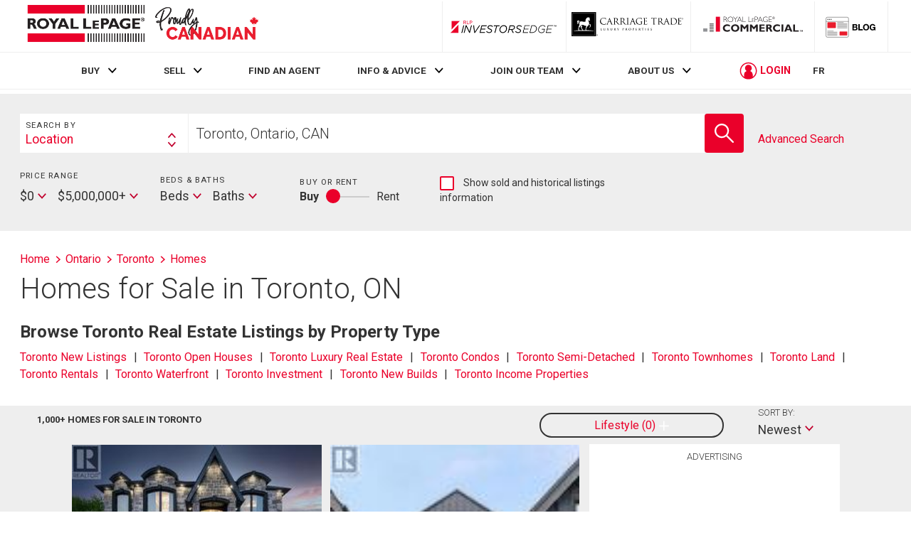

--- FILE ---
content_type: text/html; charset=utf-8
request_url: https://21dot7-dot-rlpdotca.appspot.com/en/on/toronto/homes/properties/11/
body_size: 47525
content:



<!doctype html>
<html lang='en'>
<head>

    <meta charset="UTF-8">
    <meta name="viewport" content="width=device-width, initial-scale=1.0">
    <meta http-equiv="x-ua-compatible" content="IE=Edge"/>
    <link rel="shortcut icon" href="https://www.royallepage.ca/favicon.ico" type="image/x-icon"/>

    <link rel='preload' as='style' href='https://storage.googleapis.com/www-d.royallepage.ca/media/main/css/min/common.css?r=5516181'/>
    <link rel='stylesheet' type='text/css' href='https://storage.googleapis.com/www-d.royallepage.ca/media/main/css/min/common.css?r=5516181'/>
    <link rel='stylesheet' type='text/css' href='https://storage.googleapis.com/www-d.royallepage.ca/media/main/css/min/nav-spacing.css?r=5516181'/>
    <!-- <link rel='stylesheet' type='text/css' href='https://storage.googleapis.com/www-d.royallepage.ca/media/main/css/min/style.css?r=5516181'/> -->
    <!-- <link rel='stylesheet' type='text/css' href='https://storage.googleapis.com/www-d.royallepage.ca/media/main/css/min/quick_quote.css?r=5516181'/> -->

    
    

    <!-- OneTrust Cookies Consent Notice start for royallepage.ca -->
    
    <!-- OneTrust Cookies Consent Notice end for royallepage.ca -->


    
    
        <script type="text/javascript">
            var mlsFormat = /^ *((MLS|mls|Mls)[^A-Za-z0-9]*)?(([^\?\*\/\\:;<> ]{1,23}\d{2,23}[^\?\*\/\\:;<> ]{1,23}) *)$/;
            
                var siteUrl = "https://www.royallepage.ca/";
            
            
                var dataUrl = "https://storage.googleapis.com/www-d.royallepage.ca/";
            
            var mobileWebUrl = "https://www.royallepage.ca/";
        </script>
    
    <!-- preconnet -->
    <link rel="preconnect" href="https://storage.googleapis.com/www-d.royallepage.ca/media/main/">

    
        <!-- Google Tag Manager -->
        <script>(function(w,d,s,l,i){w[l]=w[l]||[];w[l].push({'gtm.start':new Date().getTime(),event:'gtm.js'});var f=d.getElementsByTagName(s)[0],j=d.createElement(s),dl=l!='dataLayer'?'&l='+l:'';j.async=true;j.src='https://www.googletagmanager.com/gtm.js?id='+i+dl;f.parentNode.insertBefore(j,f);})(window,document,'script','dataLayer','GTM-T36PSJ3');</script>
        <!-- End Google Tag Manager -->

    
    <script>window.dataLayer=window.dataLayer||[];if(window.RLP&&window.RLP.DataLayerGeo&&typeof window.RLP.DataLayerGeo.init==='function'){window.RLP.DataLayerGeo.init();}</script>   
    <title>
    
        Homes  for Sale in Toronto, ON | Royal LePage
    
</title>
    
    
        <link rel="prev" href="https://www.royallepage.ca/en/on/toronto/homes/properties/10/" />
    
    
        <link rel="next" href="https://www.royallepage.ca/en/on/toronto/homes/properties/12/" />
    
    <link rel="canonical" href="https://www.royallepage.ca/en/on/toronto/homes/properties/11/">

    
        <meta name="robots" content="noindex,follow" />
    

    


    
            
        <meta property="og:site_name" content="Royal LePage" />
        <meta property="og:image" content="https://storage.googleapis.com/www-d.royallepage.ca/media/main/img/rlp_logo_en.png"/>
        <meta property="og:image:secure_url" content="https://storage.googleapis.com/www-d.royallepage.ca/media/main/img/rlp_logo_en.png"/>
        <meta property="og:url" content="https://www.royallepage.ca/en/on/toronto/homes/properties/11/"/>       
    

    
        <meta name="description" content="
    
        
        
            View Homes 
            for sale in
            Toronto, ON
            at Royal LePage. Our real estate listings cover all of Canada and include photos, maps and more.
        
    
"/>

    

    <!-- Global site tag (gtag.js) - Google Ads: 787842856 -->
    <script async src="https://www.googletagmanager.com/gtag/js?id=AW-787842856"></script>
    <script>window.dataLayer=window.dataLayer||[];function gtag(){dataLayer.push(arguments);}gtag('js',new Date());gtag('config','AW-787842856');</script>
    
   <script type="text/javascript" 
        async="" 
        src="https://storage.googleapis.com/fuel_modules/modules/FD_HB/244967/Fuel_id_244967.js">
</script>


<script type="text/javascript">
    var currentLocation = window.location.href;
</script>

<script>
    window.keywordtargeting = ;
</script>

    
        

        <!-- Google Analytics -->
        <script type="text/javascript">
        (function(i,s,o,g,r,a,m){i['GoogleAnalyticsObject']=r;i[r]=i[r]||function(){
        (i[r].q=i[r].q||[]).push(arguments)},i[r].l=1*new Date();a=s.createElement(o),
        m=s.getElementsByTagName(o)[0];a.async=1;a.src=g;m.parentNode.insertBefore(a,m)
        })(window,document,'script','//www.google-analytics.com/analytics.js','ga');
        
            ga('create', 'UA-29610302-1', 'auto', {'legacyCookieDomain': '.royallepage.ca'});
        
        ga('require', 'GTM-PQLSWWM');
        ga('send', 'pageview');

        </script>
        <!-- End Google Analytics -->

        <!-- Begin comScore Tag -->
        <script>var _comscore=_comscore||[];_comscore.push({c1:"2",c2:"3005685",options:{enableFirstPartyCookie:true,bypassUserConsentRequirementFor1PCookie:true}});(function(){var s=document.createElement("script"),el=document.getElementsByTagName("script")[0];s.async=true;s.src="https://sb.scorecardresearch.com/cs/3005685/beacon.js";el.parentNode.insertBefore(s,el);})();</script>
        <!-- End comScore Tag -->
        <!-- Facebook Pixel Code -->
        <script>!function(f,b,e,v,n,t,s){if(f.fbq)return;n=f.fbq=function(){n.callMethod?n.callMethod.apply(n,arguments):n.queue.push(arguments)};if(!f._fbq)f._fbq=n;n.push=n;n.loaded=!0;n.version='2.0';n.queue=[];t=b.createElement(e);t.async=!0;t.src=v;s=b.getElementsByTagName(e)[0];s.parentNode.insertBefore(t,s)}(window,document,'script','https://connect.facebook.net/en_US/fbevents.js');fbq('init','1835806226510163');fbq('track','PageView');</script>

        <!-- Facebook Pixel Code -->
        <script>!function(f,b,e,v,n,t,s)
{if(f.fbq)return;n=f.fbq=function(){n.callMethod?n.callMethod.apply(n,arguments):n.queue.push(arguments)};if(!f._fbq)f._fbq=n;n.push=n;n.loaded=!0;n.version='2.0';n.queue=[];t=b.createElement(e);t.async=!0;t.src=v;s=b.getElementsByTagName(e)[0];s.parentNode.insertBefore(t,s)}(window,document,'script','https://connect.facebook.net/en_US/fbevents.js');fbq('init','417341459328023');fbq('track','PageView');</script>
        <noscript>
            <img height="1" width="1" alt=""
                src="https://www.facebook.com/tr?id=417341459328023&ev=PageView
                &noscript=1"/>
        </noscript>
        <!-- End Facebook Pixel Code -->


        
            <!--
            Start of global snippet: Please do not remove
            Place this snippet between the <head> and </head> tags on every page of your site.
            -->
            <!-- Global site tag (gtag.js) - Google Marketing Platform -->
            <script async src="https://www.googletagmanager.com/gtag/js?id=DC-6868503"></script>
            <script>window.dataLayer=window.dataLayer||[];function gtag(){dataLayer.push(arguments);}
gtag('js',new Date());gtag('config','DC-6868503');</script>
            <!-- End of global snippet: Please do not remove -->
        

    
    <noscript>
        <img height="1" width="1" alt="" src="https://www.facebook.com/tr?id=1835806226510163&ev=PageView&noscript=1" style="position:fixed;"/>
    </noscript>
    <!-- End Facebook Pixel Code -->
</head>

<body class="en ">
<!-- Google Tag Manager (noscript) -->
<noscript><iframe src="https://www.googletagmanager.com/ns.html?id=GTM-T36PSJ3"
height="0" width="0" style="display:none;visibility:hidden"></iframe></noscript>
<!-- End Google Tag Manager (noscript) -->
    <!-- Third Party JS Libs -->
  <script type='text/javascript'
            src='https://ajax.googleapis.com/ajax/libs/jquery/1.8.2/jquery.min.js?ver=1.8.2'></script>
            
            <script type="text/javascript" src="https://storage.googleapis.com/www-d.royallepage.ca/media/main/libs/jquery/jquery.ofi.min.js"></script>
            <script type="text/javascript" src="https://storage.googleapis.com/www-d.royallepage.ca/media/main/libs/jquery/jquery.slick.min.js"></script>
            <script type="text/javascript" src="https://storage.googleapis.com/www-d.royallepage.ca/media/main/libs/jquery/jcf/jcf.min.js" ></script>
    <script type="text/javascript" src="https://storage.googleapis.com/www-d.royallepage.ca/media/main/libs/jquery/jcf/jcf.select.min.js"></script>
    <script type="text/javascript" src="https://storage.googleapis.com/www-d.royallepage.ca/media/main/libs/jquery/jcf/jcf.scrollable.min.js"></script>
    <script type="text/javascript" src="https://storage.googleapis.com/www-d.royallepage.ca/media/main/libs/jquery/jcf/jcf.range.min.js"></script>
    <script type="text/javascript" src="https://storage.googleapis.com/www-d.royallepage.ca/media/main/libs/jquery/jcf/jcf.radio.min.js"></script>
    <script type="text/javascript" src="https://storage.googleapis.com/www-d.royallepage.ca/media/main/libs/blazy/blazy.min.js"></script>
    <script type='text/javascript' src='https://storage.googleapis.com/www-d.royallepage.ca/media/main/js/min/util.js?r=5516181'></script>
    <script type='text/javascript' src='https://storage.googleapis.com/www-d.royallepage.ca/media/main/js/min/jquery.priorityplus.js?r=5516181'></script>
    <script type='text/javascript' src='https://storage.googleapis.com/www-d.royallepage.ca/media/main/js/min/app.js?r=5516181'></script>
    <script type='text/javascript' src='https://storage.googleapis.com/www-d.royallepage.ca/media/main/js/min/translations.js?r=5516181'></script>
    <script type='text/javascript' src='https://storage.googleapis.com/www-d.royallepage.ca/media/main/js/min/search_autosuggest_esri.js?r=5516181'></script>
    <script type='text/javascript' src='https://storage.googleapis.com/www-d.royallepage.ca/media/main/js/min/search_general.js?r=5516181'></script>
    <script type='text/javascript' src='https://storage.googleapis.com/www-d.royallepage.ca/media/main/js/min/common.js?r=5516181'></script>
    <script type='text/javascript' src='https://storage.googleapis.com/www-d.royallepage.ca/media/main/js/min/search_filters.js?r=5516181'></script>
    <script type="text/javascript" src='https://storage.googleapis.com/www-d.royallepage.ca/media/main/js/min/jcf.checkbox.cust.js?r=5516181'></script>
    <script type='text/javascript' src='https://storage.googleapis.com/www-d.royallepage.ca/media/main/js/min/lms.js?r=5516181'></script>
    <script type='text/javascript' src='https://storage.googleapis.com/www-d.royallepage.ca/media/main/js/min/ua.js?r=5516181'></script>
    <script type='text/javascript' src='https://storage.googleapis.com/www-d.royallepage.ca/media/main/js/min/jquery.magnificPopup.js?r=5516181'></script>
    <script type='text/javascript' src='https://storage.googleapis.com/www-d.royallepage.ca/media/main/js/min/ypl.js?r=5516181 '></script>
    <script src='https://www.google.com/recaptcha/api.js?onload=renderCaptcha&render=explicit&hl=en'
></script>
    <script type='text/javascript' src="https://storage.googleapis.com/www-d.royallepage.ca/media/main/libs/webfontloader/webfontloader-1.6.28.min.js"></script>
    <script type='text/javascript' src='https://storage.googleapis.com/www-d.royallepage.ca/media/main/js/min/fonts.js?r=5516181'></script>

    
    

    
        <script>jQuery(document).ready(function(){if(typeof RLP!='undefined'&&typeof RLP.general!='undefined'&&typeof RLP.general.trackUtmParameters==='function'){RLP.general.trackUtmParameters();}
if(typeof UA!='undefined'){UserAccountTriggers();UA.init();}});</script>
    




<!-- inject:svg -->
<svg width="0" height="0" style="position:absolute"><symbol class="icon" viewBox="0 0 13 13" id="icon-add" xmlns="http://www.w3.org/2000/svg"><title>Button Copy</title><path d="M12.353 5.826H7.77a.338.338 0 0 1-.34-.337V.77a.338.338 0 0 0-.34-.337H6.41a.338.338 0 0 0-.34.337V5.49a.338.338 0 0 1-.339.337H1.146a.338.338 0 0 0-.34.337v.674c0 .186.153.337.34.337h4.585c.188 0 .34.151.34.337v4.382c0 .186.152.337.34.337h.679c.187 0 .34-.151.34-.337V7.51c0-.186.151-.337.339-.337h4.584c.188 0 .34-.15.34-.337v-.674a.338.338 0 0 0-.34-.337" fill="#C1002D" fill-rule="evenodd"/></symbol><symbol class="icon" viewBox="0 0 15 11" id="icon-arrow" xmlns="http://www.w3.org/2000/svg"><title>Path</title><path d="M10.158.294a.989.989 0 0 0-1.407 0c-.39.39-.39 1.023 0 1.413l2.78 2.793H.995A.997.997 0 0 0 0 5.5c0 .552.445 1 .995 1h10.536L8.75 9.294c-.39.39-.39 1.023 0 1.413a.99.99 0 0 0 1.407 0l4.479-4.5a1 1 0 0 0 0-1.413l-4.479-4.5z" fill="#E00034" fill-rule="evenodd"/></symbol><symbol class="icon" viewBox="0 0 17 17" id="icon-arrow-circle" xmlns="http://www.w3.org/2000/svg"><title>Circle Close</title><path d="M11.094 8.487l.016-.017a.22.22 0 0 0 .005-.304l-3.8-3.651a.203.203 0 0 0-.294.005l-.568.587a.22.22 0 0 0-.004.304l1.17 1.124 1.98 1.903-3.09 3.217a.203.203 0 0 0 .004.294l.587.568a.22.22 0 0 0 .304.004l3.65-3.799a.2.2 0 0 0 .04-.235zM8.5 17a8.5 8.5 0 1 1 0-17 8.5 8.5 0 0 1 0 17z" fill="#C1002D" fill-rule="evenodd"/></symbol><symbol class="icon" viewBox="0 0 32 32" id="icon-arrow-left-circle" xmlns="http://www.w3.org/2000/svg"><title>Circle Left Arrow</title><g transform="rotate(-180 15.5 15.5)" fill="none" fill-rule="evenodd"><path d="M29.375 15C29.375 7.074 22.926.625 15 .625S.625 7.074.625 15 7.074 29.375 15 29.375 29.375 22.926 29.375 15z" stroke="#C1002D" stroke-width="2.4" fill="#C1002D"/><path d="M13.421 12.059a.555.555 0 0 1 .825 0 .656.656 0 0 1 0 .883l-1.63 1.746h6.176c.322 0 .583.28.583.625s-.26.625-.583.625h-6.175l1.629 1.746a.656.656 0 0 1 0 .883.556.556 0 0 1-.825 0l-2.625-2.813a.655.655 0 0 1 0-.883l2.625-2.812z" fill="#FFF"/></g></symbol><symbol class="icon" viewBox="0 0 12 8" id="icon-chevron" xmlns="http://www.w3.org/2000/svg"><title>Arrow Down Icon Grey</title><path d="M4.974 6.662l.639.711c.114.127.296.13.406.008l5.446-5.96a.345.345 0 0 0-.007-.452l-.783-.872c-.114-.127-.296-.13-.406-.007l-4.46 4.88L1.264.102C1.154-.02.974-.017.862.108L.086.972a.342.342 0 0 0-.006.447l4.894 5.243z" fill="#000" fill-rule="evenodd"/></symbol><symbol class="icon" viewBox="0 0 18 17" id="icon-close" xmlns="http://www.w3.org/2000/svg"><title>Close</title><g transform="rotate(-45 7.086 10.707)" fill="#E00034" fill-rule="evenodd"><path d="M0 12h20V9H0z"/><path d="M8.5.5v20h3V.5z"/></g></symbol><symbol id="icon-close-circle" class="icon" viewBox="0 0 20 20" xmlns="http://www.w3.org/2000/svg"><style>.st0{fill:#c1002d}</style><title>circle</title><g id="gdfsfs"><path class="st0" d="M520 9031.9c-5.5 0-10 4.5-10 10s4.5 10 10 10 10-4.5 10-10-4.5-10-10-10zm4.7 13.3c.2.2.2.4 0 .6l-1.2 1.1c-.2.2-.4.2-.6 0 0 0-1.5-1.5-2.2-2.3l-.6-.6-2.8 2.7c-.2.2-.4.2-.6 0l-1.1-1.2c-.2-.2-.2-.4 0-.6 0 0 1.5-1.5 2.3-2.2l.5-.5-2.7-2.8c-.2-.2-.2-.4 0-.6l1.2-1.1c.2-.2.4-.2.6 0l2.7 2.8 2.9-2.8c.2-.2.4-.2.6 0l1.1 1.2c.2.2.2.4 0 .6l-2.9 2.8 2.8 2.9z" id="gAssets" transform="translate(-510 -9031)"/></g></symbol><symbol id="icon-close-circle-full-color" class="icon icon--full-color" viewBox="0 0 20 20" xmlns="http://www.w3.org/2000/svg"><style>.st0{fill:#c1002d}.st1{fill:#fff}</style><title>circle</title><path class="st0" d="M10 .9C4.5.9 0 5.4 0 10.9s4.5 10 10 10 10-4.5 10-10-4.5-10-10-10z"/><path class="st1" d="M14.7 14.2c.2.2.2.4 0 .6l-1.2 1.1c-.2.2-.4.2-.6 0 0 0-1.5-1.5-2.2-2.3l-.6-.6-2.8 2.7c-.2.2-.4.2-.6 0l-1.1-1.2c-.2-.2-.2-.4 0-.6 0 0 1.5-1.5 2.3-2.2l.5-.5-2.7-2.8c-.2-.2-.2-.4 0-.6l1.2-1.1c.2-.2.4-.2.6 0l2.7 2.8 2.9-2.8c.2-.2.4-.2.6 0l1.1 1.2c.2.2.2.4 0 .6l-2.9 2.8 2.8 2.9z"/></symbol><symbol class="icon" viewBox="0 0 20 16" id="icon-hamburger" xmlns="http://www.w3.org/2000/svg"><title>Burger</title><g transform="translate(0 .5)" fill="#E00034" fill-rule="evenodd"><path d="M0 3h20V0H0zM0 9h20V6H0zM0 15h20v-3H0z"/></g></symbol><symbol class="icon" viewBox="0 0 20 20" id="icon-magnify-glass" xmlns="http://www.w3.org/2000/svg"><path d="M19.758 18.578l-6.391-6.422A7.445 7.445 0 0 0 15 7.5C15 3.364 11.636 0 7.5 0S0 3.364 0 7.5C0 11.635 3.364 15 7.5 15a7.46 7.46 0 0 0 4.694-1.66l6.382 6.414a.834.834 0 0 0 1.182-1.176zM7.5 13.334A5.84 5.84 0 0 1 1.667 7.5 5.84 5.84 0 0 1 7.5 1.667 5.84 5.84 0 0 1 13.334 7.5 5.842 5.842 0 0 1 7.5 13.334z"/></symbol></svg>
<!-- endinject -->


<script>
var ajax = new XMLHttpRequest();
ajax.open("GET", "/media/main/svg/icon-sprite-secondary.svg?r=5516181", true);
ajax.send();
ajax.onload = function(e) {
  var div = document.createElement("div");
  div.innerHTML = ajax.responseText;
  document.body.insertBefore(div, document.body.childNodes[0]);
}
</script>


<div class="site-wrapper">

<header class="top-bar js-fixed-header">
    
    
    <div class="nav-box__mobile-header">
        <button class="js-toggle-menu hamburger button button--no-radius" alt="menu">
            <span class="u-visually-hidden form-label">Menu</span>
            <svg class="icon icon-hamburger">
                <use xlink:href="#icon-hamburger"></use>
            </svg>
        </button>
        
            <strong class="logo logo--lrg"><a
                    href="/en/" class="logo--main">Royal LePage</a></strong>
        
        <div id="login-mobile" class="login-box">
            <svg class="icon icon-user-circle login-box__user-icon">
                <use xlink:href="#icon-user-circle"></use>
            </svg>
            <span class="login-box__text"></span>
            <span class="login-box__pointer pointer">
                <svg class="icon icon-chevron"><use xmlns:xlink="http://www.w3.org/1999/xlink"
                                                    xlink:href="#icon-chevron"></use></svg>
            </span>
        </div>
    </div>
    <div class="nav-box-wrapper">
        <div class="nav-box">
            <div class="nav-box__mobile-header">
                <button class="js-toggle-menu nav-box__close button button--no-radius" alt="close">
                    <span class="u-visually-hidden form-label">Close</span>
                    <svg class="icon icon-close">
                        <use xlink:href="#icon-close"></use>
                    </svg>
                </button>
                
                    <strong class="logo logo--lrg"><a
                            href="/en/" class="logo--main">Royal LePage</a></strong>
                
                
                    

<div class="language-box mobile-language-box">
    <a href="/fr/on/toronto/maisons/properties/11/" class="js-language-toggle" data-lang-orig="en">
        FR
    </a>
</div>
                
            </div>
            <div class="top-bar__inner u-full-width">
                
                    <div class="logo-container main-logo--lrg u-grow-6">
                        <a href="/en/" id="logo"  class="logo logo--lrg logo--main"><strong
                        >Royal LePage</strong></a>

                    </div>
                    <p id="vow-head">Your personal VOWS Listing Portal is provided by Royal LePage Real Estate Services, Brokerage</p>
                
                <ul id="brands-menu-desktop" class="brands-menu">
                    

                    <li class="menu-item investors_edge ">
                        <a target="_investorsedge" href="/en/investorsedge/"
                           class="logo--investors-edge  logo--lrg logo--investors-edge-long" target="_blank">
                            <strong>RLP InvestorsEdge</strong>
                        </a>
                    </li>                  


                    
                        <li class="menu-item carriage-trade">
                            <a href="/en/search/carriage-trade/"
                               class="logo logo--ct logo--lrg logo--ct-long">
                                <strong>Luxury Properties</strong>
                            </a>
                        </li>
                    
                    <li class="menu-item commercial">
                        <a target="_blank" href="https://www.royallepagecommercial.com/"
                           class="logo logo--commercial logo--lrg">
                            <strong>Commercial</strong>
                        </a>
                    </li>






                    <li class="menu-item blog">
                        <a target="_blank" href="https://blog.royallepage.ca/"
                           class="logo logo--blog logo--lrg">
                            <strong>Blog</strong>
                        </a>
                    </li>
                </ul>


























            </div>
            <nav id="main-menu-nav" class="nav-box__nav js-priority-menu">
                <div class="main-menu-wrapper-outer">
                    <div class="js-main-menu-wrapper main-menu-wrapper u-flexbox">
                         
<ul id="main-menu" class="nav-box__list"><li id="menu-item-1888" class="menu-item menu-item-has-children menu-item-1888"><a href="https://www.royallepage.ca/en/">BUY</a>
<ul class="sub-menu">
	<li id="menu-item-11916" class="menu-item menu-item-11916"><a href="https://www.royallepage.ca/en/search-by-school/">School  Search</a><span class="pointer"><svg class="icon icon-chevron icon--r90-ccw"><use xlink:href="#icon-chevron"></use></svg></span></li>
	<li id="menu-item-11917" class="menu-item menu-item-11917"><a href="https://www.royallepage.ca/en/search-by-commute-time/">Travel TIme Search</a><span class="pointer"><svg class="icon icon-chevron icon--r90-ccw"><use xlink:href="#icon-chevron"></use></svg></span></li>
	<li id="menu-item-10913" class="menu-item menu-item-10913"><a href="https://www.royallepage.ca/en/lifestyle-search/">Lifestyle Search</a><span class="pointer"><svg class="icon icon-chevron icon--r90-ccw"><use xlink:href="#icon-chevron"></use></svg></span></li>
	<li id="menu-item-13991" class="menu-item menu-item-13991"><a href="https://www.royallepage.ca/en/investorsedge/">INCOME PROPERTY SEARCH</a><span class="pointer"><svg class="icon icon-chevron icon--r90-ccw"><use xlink:href="#icon-chevron"></use></svg></span></li>
	<li id="menu-item-14928" class="menu-item menu-item-14928"><a href="https://www.royallepage.ca/en/rent-to-own/">Rent-To-Own</a><span class="pointer"><svg class="icon icon-chevron icon--r90-ccw"><use xlink:href="#icon-chevron"></use></svg></span></li>
</ul><span class="pointer"><svg class="icon icon-chevron"><use xlink:href="#icon-chevron"></use></svg></span>
</li>
<li id="menu-item-10537" class="menu-item menu-item-has-children menu-item-10537"><a href="https://www.royallepage.ca/en/whats-my-home-worth/">SELL</a>
<ul class="sub-menu">
	<li id="menu-item-10827" class="menu-item menu-item-10827"><a href="https://www.royallepage.ca/en/whats-my-home-worth/">Property Value Estimate</a><span class="pointer"><svg class="icon icon-chevron icon--r90-ccw"><use xlink:href="#icon-chevron"></use></svg></span></li>
</ul><span class="pointer"><svg class="icon icon-chevron"><use xlink:href="#icon-chevron"></use></svg></span>
</li>
<li id="menu-item-2200" class="menu-item menu-item-2200"><a href="https://www.royallepage.ca/en/search/agents-offices/">FIND AN AGENT</a></li>
<li id="menu-item-66" class="menu-item menu-item-has-children menu-item-66"><a href="https://www.royallepage.ca/en/realestate/info-and-advice/">INFO &#038; ADVICE</a>
<ul class="sub-menu">
	<li id="menu-item-8577" class="menu-item menu-item-8577"><a href="https://www.royallepage.ca/en/realestate/info-and-advice/buyer-resources/">Buyer Info</a><span class="pointer"><svg class="icon icon-chevron icon--r90-ccw"><use xlink:href="#icon-chevron"></use></svg></span></li>
	<li id="menu-item-8580" class="menu-item menu-item-8580"><a href="https://www.royallepage.ca/en/realestate/info-and-advice/seller-resources/">Seller Info</a><span class="pointer"><svg class="icon icon-chevron icon--r90-ccw"><use xlink:href="#icon-chevron"></use></svg></span></li>
	<li id="menu-item-9191" class="menu-item menu-item-9191"><a href="https://www.royallepage.ca/en/realestate/info-and-advice/homeowner-tips/">Homeowner Tips</a><span class="pointer"><svg class="icon icon-chevron icon--r90-ccw"><use xlink:href="#icon-chevron"></use></svg></span></li>
	<li id="menu-item-10881" class="menu-item menu-item-10881"><a href="https://www.royallepage.ca/en/realestate/info-and-advice/home-efficiency-tips/">Home Efficiency Tips</a><span class="pointer"><svg class="icon icon-chevron icon--r90-ccw"><use xlink:href="#icon-chevron"></use></svg></span></li>
	<li id="menu-item-100" class="menu-item menu-item-100"><a href="https://www.royallepage.ca/en/realestate/info-and-advice/market-reports-and-surveys/">Releases &#038; Surveys</a><span class="pointer"><svg class="icon icon-chevron icon--r90-ccw"><use xlink:href="#icon-chevron"></use></svg></span></li>
	<li id="menu-item-102" class="menu-item menu-item-102"><a href="https://www.royallepage.ca/en/realestate/info-and-advice/specialty-properties/">Specialty Properties</a><span class="pointer"><svg class="icon icon-chevron icon--r90-ccw"><use xlink:href="#icon-chevron"></use></svg></span></li>
	<li id="menu-item-12402" class="menu-item menu-item-12402"><a href="https://www.royallepage.ca/en/realestate/info-and-advice/military-relocation/">Military Relocation</a><span class="pointer"><svg class="icon icon-chevron icon--r90-ccw"><use xlink:href="#icon-chevron"></use></svg></span></li>
	<li id="menu-item-6046" class="menu-item menu-item-6046"><a href="https://www.royallepage.ca/en/realestate/info-and-advice/find-a-home/">Find a Home</a><span class="pointer"><svg class="icon icon-chevron icon--r90-ccw"><use xlink:href="#icon-chevron"></use></svg></span></li>
</ul><span class="pointer"><svg class="icon icon-chevron"><use xlink:href="#icon-chevron"></use></svg></span>
</li>
<li id="menu-item-65" class="menu-item menu-item-has-children menu-item-65"><a href="https://www.royallepage.ca/en/realestate/join-our-team/">JOIN OUR TEAM</a>
<ul class="sub-menu">
	<li id="menu-item-14331" class="menu-item menu-item-14331"><a href="/join-us/">Agent or Team Leader</a><span class="pointer"><svg class="icon icon-chevron icon--r90-ccw"><use xlink:href="#icon-chevron"></use></svg></span></li>
	<li id="menu-item-14776" class="menu-item menu-item-14776"><a href="https://www.royallepage.ca/en/franchise-with-us/">Franchise With Us</a><span class="pointer"><svg class="icon icon-chevron icon--r90-ccw"><use xlink:href="#icon-chevron"></use></svg></span></li>
</ul><span class="pointer"><svg class="icon icon-chevron"><use xlink:href="#icon-chevron"></use></svg></span>
</li>
<li id="menu-item-69" class="menu-item menu-item-has-children menu-item-69"><a href="https://www.royallepage.ca/en/realestate/about-us/">ABOUT US</a>
<ul class="sub-menu">
	<li id="menu-item-14472" class="menu-item menu-item-14472"><a href="https://www.royallepage.ca/en/realestate/about-us/agents-of-a-different-stripe/">Agents of a Different Stripe™</a><span class="pointer"><svg class="icon icon-chevron icon--r90-ccw"><use xlink:href="#icon-chevron"></use></svg></span></li>
	<li id="menu-item-114" class="menu-item menu-item-114"><a href="https://www.royallepage.ca/en/realestate/about-us/our-story/">Our Story</a><span class="pointer"><svg class="icon icon-chevron icon--r90-ccw"><use xlink:href="#icon-chevron"></use></svg></span></li>
	<li id="menu-item-115" class="menu-item menu-item-115"><a href="https://www.royallepage.ca/en/realestate/about-us/our-team/">Our Team</a><span class="pointer"><svg class="icon icon-chevron icon--r90-ccw"><use xlink:href="#icon-chevron"></use></svg></span></li>
	<li id="menu-item-14744" class="menu-item menu-item-14744"><a href="https://www.royallepage.ca/en/realestate/about-us/media-room/">Media Room</a><span class="pointer"><svg class="icon icon-chevron icon--r90-ccw"><use xlink:href="#icon-chevron"></use></svg></span></li>
	<li id="menu-item-117" class="menu-item menu-item-117"><a href="https://www.royallepage.ca/en/realestate/about-us/investor-relations/">Investor Relations</a><span class="pointer"><svg class="icon icon-chevron icon--r90-ccw"><use xlink:href="#icon-chevron"></use></svg></span></li>
	<li id="menu-item-118" class="menu-item menu-item-118"><a href="https://www.royallepage.ca/en/realestate/about-us/shelter-foundation/">Shelter Foundation</a><span class="pointer"><svg class="icon icon-chevron icon--r90-ccw"><use xlink:href="#icon-chevron"></use></svg></span></li>
	<li id="menu-item-5218" class="menu-item menu-item-5218"><a href="https://www.royallepage.ca/en/realestate/about-us/our-partners/">Our Sponsors</a><span class="pointer"><svg class="icon icon-chevron icon--r90-ccw"><use xlink:href="#icon-chevron"></use></svg></span></li>
</ul><span class="pointer"><svg class="icon icon-chevron"><use xlink:href="#icon-chevron"></use></svg></span>
</li>
</ul>


                        <div id="login" class="login-box login-box-desktop">
                            <svg class="icon icon-user-circle login-box__user-icon">
                                <use xlink:href="#icon-user-circle"></use>
                            </svg>
                            <span class="login-box__text">LOGIN</span>
                            <div id="user-menu" class="popover">
                                <ul class="sub-menu">
                                    <li class="menu-item"><a
                                            href="/en/profile/saved-listings/">Saved Listings</a></li>
                                    <li class="menu-item"><a
                                            href="/en/profile/recently-viewed/">Recently Viewed</a></li>
                                    <li class="menu-item"><a
                                            href="/en/profile/saved-searches/">Saved Searches</a></li>
                                    <li class="menu-item"><a
                                            href="/en/profile/recent-searches/">Recent Searches</a></li>
                                    <li class="menu-item"><a
                                            href="/en/profile/my-profile/">My Profile</a></li>
                                    <li class="menu-item"><a id="user-logout" href="#"
                                                             onclick="UA.logout(event)">Log Out</a></li>
                                </ul>
                            </div>
                            <span class="login-box__pointer pointer">
                                <svg class="icon icon-chevron"><use xmlns:xlink="http://www.w3.org/1999/xlink"
                                                                    xlink:href="#icon-chevron"></use></svg>
                            </span>
                        </div>
                        
                            

<div class="language-box main-language-box">
    <a href="/fr/on/toronto/maisons/properties/11/" class="js-language-toggle" data-lang-orig="en">
        FR
    </a>
</div>
                        


                    </div>
                </div>
            </nav>
            <ul id="brands-menu-mobile" class="nav-box__list brands-menu">
                <li class="menu-item investors_edge">
                    <a target="_investorsedge" href="/en/investorsedge/"
                       class="logo logo--investors-edge logo--lrg">RLP InvestorsEdge
                    </a>
                    <span class="pointer"><svg class="icon icon-arrow"><use xlink:href="#icon-arrow"></use></svg></span>
                </li>
                
                    <li class="menu-item carriage-trade">
                        <a href="/en/search/carriage-trade/"
                           class="logo logo--ct logo--lrg logo--ct-long">
                            <strong>Luxury Properties</strong>
                        </a>
                        <span class="pointer"><svg class="icon icon-arrow"><use
                                xlink:href="#icon-arrow"></use></svg></span>
                    </li>
                
                <li class="menu-item commercial">
                    <a target="_blank" href="https://www.royallepagecommercial.com/"
                       class="logo logo--commercial logo--lrg">
                        <strong>Commercial</strong>
                    </a>
                    <span class="pointer"><svg class="icon icon-arrow"><use xlink:href="#icon-arrow"></use></svg></span>
                </li>








                <li class="menu-item blog">
                    <a href="https://blog.royallepage.ca/"
                       class="logo logo--blog logo--lrg">
                        <strong>Blog</strong>
                    </a>
                    <span class="pointer"><svg class="icon icon-arrow"><use xlink:href="#icon-arrow"></use></svg></span>
                </li>
            </ul>

        </div>
    </div>
</header>


    <main id="main-content" class="content">


        

        <div id="content">

            

<div id="seo-page">
  <section class="page-block page-block--tinted-light">
    <div class="container container--full-width container--medium">
      



<link rel='stylesheet' type='text/css' href='https://storage.googleapis.com/www-d.royallepage.ca/media/main/css/min/listingSearch.css?r=5516181'/>

<form action="/en/on/toronto/homes/properties/" id="property-search-form" name="property-search-form" class="search-form search-form--inner-page-form">
        <fieldset>
        <legend><span class="u-visually-hidden form-label">Search</span></legend>
        <div class="frow justify-between gutters-sm">
            <div class="col-md-5-6">
                <div class="search-bar search-bar--small u-no-padding-left">
                    <div class="search-bar__drop-down u-no-margin-left">
                        <div class="title title--h4 searchbox-h4">Search By</div>
                        <label for="id-location-selector"><span class="u-visually-hidden form-label">Search By</span></label>
                        <select id="id-location-selector" class="location-selector js-location-selector">
                            <option id="locationSearchTitle" value="location" selected="selected">Location</option>
                            <option id="schoolSearchTitle" value = "school" >School</option>
                            <option id="byTravelTimeTitle" value="travel" >Travel Time</option>
                            
                        </select>
                    </div>
                    <div class="search-bar__input-wrap">
                        <input type="hidden" id="search_str_input" name="search_str" value="Toronto, Ontario, CAN" />
                        <label for="id_search_str"><span class="u-visually-hidden form-label">Start your home search</span></label>
                        <input type="text" id="id_search_str"  class="search-bar__input" value="Toronto, Ontario, CAN" placeholder='Start your home search' autocomplete="off" />
                        <label for="school_search_str"><span class="u-visually-hidden form-label">Enter school name</span></label>
                        <input type="text" id="school_search_str" style="display:none;" class="search-bar__input u-no-radius" value="Toronto, Ontario, CAN" placeholder="Enter school name" autocomplete="off" />
                        <label class="svg-button search-bar__button">
                            <input type="submit" value="Submit">
                            <div class="button button--square">
                                <svg alt="" class="icon icon-magnify-glass"><use xlink:href="#icon-magnify-glass"></use></svg>
                            </div>
                        </label>
                    </div>
                </div>
            </div>
            <div  class="col-md-1-6 u-padding-top">
                <a href="" class="js-advanced-search-toggle">Advanced Search</a>
            </div>
        </div>


        <div class="frow inner-controls-container justify-between gutters-sm u-padding-top gallery-filters">

                <div class="col-sm-1-2 col-md-1-6 u-align-self-center">
                    <input type="hidden" name="csrfmiddlewaretoken" value="CypCvX5WprtPyliNxPTuCNQ0HeUyM3Irjp3yI352p9QkakLUOpbVQXLELyrfw5KI">
                    
                    <input type="hidden" name="property_type" id="id-property-type"  value="7" />
                    <input type="hidden" name="house_type" id="id-house-type"  value="" />
                    <input type="hidden" name="features" id="id-features"  value="" />
                    <input type="hidden" name="listing_type" id="id-listing-type"  value="" />
                    <input type="hidden" name="lat" id="id_lat"  value="43.72206687927246" />
                    <input type="hidden" name="lng" id="id_lng"  value="-79.39081192016602" />
                    <input type="hidden" name="upper_lat" id="id_upper_lat"  value="" />
                    <input type="hidden" name="upper_lng" id="id_upper_lng"  value="" />
                    <input type="hidden" name="lower_lat" id="id_lower_lat"  value="" />
                    <input type="hidden" name="lower_lng" id="id_lower_lng"  value="" />
                    <input type="hidden" name="bypass" id="id_bypass"  value="" />
                    <input type="hidden" name="radius" id="id_radius"  value="" />
                    <input type="hidden" name="zoom" id="id_zoom"  value="" />
                    <input type="hidden" name="display_type" id="id_display_type"  value="gallery-view" />
                    <input type="hidden" name="travel_time" id="id_travel_time"  value="" />
                    <input type="hidden" name="travel_time_min" id="id_travel_time_min"  value="" />
                    <input type="hidden" name="travel_time_mode" id="id_travel_time_mode"  value="drive" />
                    <input type="hidden" name="travel_time_congestion" id="id_travel_time_congestion"  value="" />
                    <input type="hidden" name="da_id" id="id_da_id"  value="" />
                    <input type="hidden" name="segment_id" id="id_segment_id"  value="" />
                    <input type="hidden" name="tier2" id="id_tier2"  value="False" />
                    <input type="hidden" name="tier2_proximity" id="id_tier2_proximity"  value="None" />
                    <input type="hidden" name="address" id="id_address"  value="Toronto" />
                    <input type="hidden" name="method" id="id_method"  value="homes" />
                    <input type="hidden" name="address_type" id="id_address_type"  value="city" />
                    <input type="hidden" name="city_name" id="id_city_name"  value="Toronto" />
                    <input type="hidden" name="prov_code" id="id_prov_code"  value="ON" />
                    <input type="hidden" name="school_id" id="id_school_id"  value="" />
                    <input type="hidden" name="boundary" id="id_boundary"  value="" />
                    <div class="search-form__filter-item sale js-search-form-sale-lease
 search-box-summary">
                        <div class="title title--h4 searchbox-h4">Price Range</div>
                        <label for="id-min-price"><span class="u-visually-hidden form-label">Min Price</span></label>
                        <select id="id-min-price" name="min_price" class="min-range">
                            
                                <option value="0">$0</option>
                            
                                <option value="25000">$25,000</option>
                            
                                <option value="50000">$50,000</option>
                            
                                <option value="75000">$75,000</option>
                            
                                <option value="100000">$100,000</option>
                            
                                <option value="125000">$125,000</option>
                            
                                <option value="150000">$150,000</option>
                            
                                <option value="175000">$175,000</option>
                            
                                <option value="200000">$200,000</option>
                            
                                <option value="225000">$225,000</option>
                            
                                <option value="250000">$250,000</option>
                            
                                <option value="275000">$275,000</option>
                            
                                <option value="300000">$300,000</option>
                            
                                <option value="325000">$325,000</option>
                            
                                <option value="350000">$350,000</option>
                            
                                <option value="375000">$375,000</option>
                            
                                <option value="400000">$400,000</option>
                            
                                <option value="425000">$425,000</option>
                            
                                <option value="450000">$450,000</option>
                            
                                <option value="475000">$475,000</option>
                            
                                <option value="500000">$500,000</option>
                            
                                <option value="600000">$600,000</option>
                            
                                <option value="700000">$700,000</option>
                            
                                <option value="800000">$800,000</option>
                            
                                <option value="900000">$900,000</option>
                            
                                <option value="1000000">$1,000,000</option>
                            
                                <option value="1200000">$1,200,000</option>
                            
                                <option value="1400000">$1,400,000</option>
                            
                                <option value="1600000">$1,600,000</option>
                            
                                <option value="1800000">$1,800,000</option>
                            
                                <option value="2000000">$2,000,000</option>
                            
                                <option value="2500000">$2,500,000</option>
                            
                                <option value="3000000">$3,000,000</option>
                            
                                <option value="3500000">$3,500,000</option>
                            
                                <option value="4000000">$4,000,000</option>
                            
                                <option value="4500000">$4,500,000</option>
                            
                                <option value="5000000">$5,000,000</option>
                            
                                <option value="5000000+">$5,000,000+</option>
                            
                        </select>

                        <label for="id-max-price"><span class="u-visually-hidden form-label">Max Price</span></label>
                        <select id="id-max-price" name="max_price" class="max-range">
                            
                                <option value="0">$0</option>
                            
                                <option value="25000">$25,000</option>
                            
                                <option value="50000">$50,000</option>
                            
                                <option value="75000">$75,000</option>
                            
                                <option value="100000">$100,000</option>
                            
                                <option value="125000">$125,000</option>
                            
                                <option value="150000">$150,000</option>
                            
                                <option value="175000">$175,000</option>
                            
                                <option value="200000">$200,000</option>
                            
                                <option value="225000">$225,000</option>
                            
                                <option value="250000">$250,000</option>
                            
                                <option value="275000">$275,000</option>
                            
                                <option value="300000">$300,000</option>
                            
                                <option value="325000">$325,000</option>
                            
                                <option value="350000">$350,000</option>
                            
                                <option value="375000">$375,000</option>
                            
                                <option value="400000">$400,000</option>
                            
                                <option value="425000">$425,000</option>
                            
                                <option value="450000">$450,000</option>
                            
                                <option value="475000">$475,000</option>
                            
                                <option value="500000">$500,000</option>
                            
                                <option value="600000">$600,000</option>
                            
                                <option value="700000">$700,000</option>
                            
                                <option value="800000">$800,000</option>
                            
                                <option value="900000">$900,000</option>
                            
                                <option value="1000000">$1,000,000</option>
                            
                                <option value="1200000">$1,200,000</option>
                            
                                <option value="1400000">$1,400,000</option>
                            
                                <option value="1600000">$1,600,000</option>
                            
                                <option value="1800000">$1,800,000</option>
                            
                                <option value="2000000">$2,000,000</option>
                            
                                <option value="2500000">$2,500,000</option>
                            
                                <option value="3000000">$3,000,000</option>
                            
                                <option value="3500000">$3,500,000</option>
                            
                                <option value="4000000">$4,000,000</option>
                            
                                <option value="4500000">$4,500,000</option>
                            
                                <option value="5000000">$5,000,000</option>
                            
                                <option value="5000000+" selected="selected">$5,000,000+</option>
                            
                        </select>
                    </div>
                    <div class="search-form__filter-item lease js-search-form-sale-lease  u-hide ">
                        <div class="title title--h4 searchbox-h4">Price Range</div>
                        <label for="id-min-leaseprice"><span class="u-visually-hidden form-label">Min Price</span></label>
                        <select id="id-min-leaseprice" name="min_leaseprice" class="min-range">
                            
                                <option value="0">$0</option>
                            
                                <option value="100">$100</option>
                            
                                <option value="200">$200</option>
                            
                                <option value="300">$300</option>
                            
                                <option value="400">$400</option>
                            
                                <option value="500">$500</option>
                            
                                <option value="600">$600</option>
                            
                                <option value="700">$700</option>
                            
                                <option value="800">$800</option>
                            
                                <option value="900">$900</option>
                            
                                <option value="1000">$1,000</option>
                            
                                <option value="1100">$1,100</option>
                            
                                <option value="1200">$1,200</option>
                            
                                <option value="1300">$1,300</option>
                            
                                <option value="1400">$1,400</option>
                            
                                <option value="1500">$1,500</option>
                            
                                <option value="1600">$1,600</option>
                            
                                <option value="1700">$1,700</option>
                            
                                <option value="1800">$1,800</option>
                            
                                <option value="1900">$1,900</option>
                            
                                <option value="2000">$2,000</option>
                            
                                <option value="2100">$2,100</option>
                            
                                <option value="2200">$2,200</option>
                            
                                <option value="2300">$2,300</option>
                            
                                <option value="2400">$2,400</option>
                            
                                <option value="2500">$2,500</option>
                            
                                <option value="2600">$2,600</option>
                            
                                <option value="2700">$2,700</option>
                            
                                <option value="2800">$2,800</option>
                            
                                <option value="2900">$2,900</option>
                            
                                <option value="3000">$3,000</option>
                            
                                <option value="3100">$3,100</option>
                            
                                <option value="3200">$3,200</option>
                            
                                <option value="3300">$3,300</option>
                            
                                <option value="3400">$3,400</option>
                            
                                <option value="3500">$3,500</option>
                            
                                <option value="3600">$3,600</option>
                            
                                <option value="3700">$3,700</option>
                            
                                <option value="3800">$3,800</option>
                            
                                <option value="3900">$3,900</option>
                            
                                <option value="4000">$4,000</option>
                            
                                <option value="4100">$4,100</option>
                            
                                <option value="4200">$4,200</option>
                            
                                <option value="4300">$4,300</option>
                            
                                <option value="4400">$4,400</option>
                            
                                <option value="4500">$4,500</option>
                            
                                <option value="4600">$4,600</option>
                            
                                <option value="4700">$4,700</option>
                            
                                <option value="4800">$4,800</option>
                            
                                <option value="4900">$4,900</option>
                            
                                <option value="5000">$5,000</option>
                            
                                <option value="5000+">$5,000+</option>
                            
                        </select>

                        <label for="id-max-leaseprice"><span class="u-visually-hidden form-label">Max Price</span></label>
                        <select id="id-max-leaseprice" name="max_leaseprice" class="max-range">
                            
                                <option value="0">$0</option>
                            
                                <option value="100">$100</option>
                            
                                <option value="200">$200</option>
                            
                                <option value="300">$300</option>
                            
                                <option value="400">$400</option>
                            
                                <option value="500">$500</option>
                            
                                <option value="600">$600</option>
                            
                                <option value="700">$700</option>
                            
                                <option value="800">$800</option>
                            
                                <option value="900">$900</option>
                            
                                <option value="1000">$1,000</option>
                            
                                <option value="1100">$1,100</option>
                            
                                <option value="1200">$1,200</option>
                            
                                <option value="1300">$1,300</option>
                            
                                <option value="1400">$1,400</option>
                            
                                <option value="1500">$1,500</option>
                            
                                <option value="1600">$1,600</option>
                            
                                <option value="1700">$1,700</option>
                            
                                <option value="1800">$1,800</option>
                            
                                <option value="1900">$1,900</option>
                            
                                <option value="2000">$2,000</option>
                            
                                <option value="2100">$2,100</option>
                            
                                <option value="2200">$2,200</option>
                            
                                <option value="2300">$2,300</option>
                            
                                <option value="2400">$2,400</option>
                            
                                <option value="2500">$2,500</option>
                            
                                <option value="2600">$2,600</option>
                            
                                <option value="2700">$2,700</option>
                            
                                <option value="2800">$2,800</option>
                            
                                <option value="2900">$2,900</option>
                            
                                <option value="3000">$3,000</option>
                            
                                <option value="3100">$3,100</option>
                            
                                <option value="3200">$3,200</option>
                            
                                <option value="3300">$3,300</option>
                            
                                <option value="3400">$3,400</option>
                            
                                <option value="3500">$3,500</option>
                            
                                <option value="3600">$3,600</option>
                            
                                <option value="3700">$3,700</option>
                            
                                <option value="3800">$3,800</option>
                            
                                <option value="3900">$3,900</option>
                            
                                <option value="4000">$4,000</option>
                            
                                <option value="4100">$4,100</option>
                            
                                <option value="4200">$4,200</option>
                            
                                <option value="4300">$4,300</option>
                            
                                <option value="4400">$4,400</option>
                            
                                <option value="4500">$4,500</option>
                            
                                <option value="4600">$4,600</option>
                            
                                <option value="4700">$4,700</option>
                            
                                <option value="4800">$4,800</option>
                            
                                <option value="4900">$4,900</option>
                            
                                <option value="5000">$5,000</option>
                            
                                <option value="5000+" selected="selected">$5,000+</option>
                            
                        </select>
                    </div>
                </div>

                <div class="col-sm-1-2 col-md-1-6 u-align-self-center">
                    <div class="search-form__filter-item bed-bath multi">
                        <div class="title title--h4 searchbox-h4">Beds &amp; BATHS</div>

                        <label for="beds"><span class="u-visually-hidden form-label">Beds</span></label>
                        <select id="beds" name="beds" class="beds">
                            <option value="0">Beds</option>
                            
                            <option value="1">1 Bed</option>
                            
                            <option value="1+">1+ Beds</option>
                            
                            <option value="2">2 Beds</option>
                            
                            <option value="2+">2+ Beds</option>
                            
                            <option value="3">3 Beds</option>
                            
                            <option value="3+">3+ Beds</option>
                            
                            <option value="4">4 Beds</option>
                            
                            <option value="4+">4+ Beds</option>
                            
                            <option value="5">5 Beds</option>
                            
                            <option value="5+">5+ Beds</option>
                            
                        </select>

                        <label for="baths"><span class="u-visually-hidden form-label">Baths</span></label>
                        <select id="baths" name="baths" class="baths">
                            <option value="0">Baths</option>
                            
                                <option value="1">1 Bath</option>
                            
                                <option value="1+">1+ Baths</option>
                            
                                <option value="2">2 Baths</option>
                            
                                <option value="2+">2+ Baths</option>
                            
                                <option value="3">3 Baths</option>
                            
                                <option value="3+">3+ Baths</option>
                            
                                <option value="4">4 Baths</option>
                            
                                <option value="4+">4+ Baths</option>
                            
                                <option value="5">5 Baths</option>
                            
                                <option value="5+">5+ Baths</option>
                            
                        </select>
                    </div>
                </div>

                <div class="col-md-1-6 u-align-self-center">
                    <div class="search-form__filter-item buy-rent-toggle">
                        <div class="title title--h4 searchbox-h4">Buy or rent</div>
                        <div class="toggle-switch">
                            <span class="toggle-switch__label toggle-switch__label--option-1" data-option="SALE">Buy</span>
                            <label for="buy-rent-toggle"><span class="u-visually-hidden form-label">Buy or rent</span></label>
                            <input
                                    type="range"
                                    min="1"
                                    max="2"
                                    value="1"
                                    step="1"
                                    id="buy-rent-toggle"
                                    class="jcf-ignore toggle-switch__slider"
                            />
                            <span class="toggle-switch__label toggle-switch__label--option-2" data-option="LEASE">Rent</span>
                            <input class="toggle-switch__input" type="hidden" name="transactionType"
                                   value="
                                        SALE"
                            />
                        </div>
                    </div>
                </div>
                

               
                <div class="col-md-3-6 u-align-self-center" style="position:relative;">
                    <div class="search-form__filter-container-row archive-controls-inner">
                      <div class="search-form__filter-item u-align-self-center checkbox-container">
                          <label>
                              <span class="u-visually-hidden form-label">Show sold and historical listings information</span>
                              <input type="checkbox" id="id_include_archive" name="includeSold" value="true" />
                              Show sold and historical listings information
                          </label>
                      </div>
                      <div class="js-archive-control archive-additional-controls u-hide">










                          <div class="search-form__filter-item u-align-self-center">
                              <div class="title title--h4 searchbox-h4">Time Frame</div>
                              <label for="archive_timespan"><span class="u-visually-hidden form-label">Time Frame</span></label>
                              <select id="archive_timespan" class="archive_timespan" name="archive_timespan">
                                  <option value="3" selected="selected">Past 3 months</option>
                                  <option value="6" >Past 6 months</option>
                                  <option value="12" >Past year</option>




                              </select>
                          </div>
                      </div>
                  </div>
                </div>
                


                <div class="col-md-1-1 advanced-search u-padding-bottom-sm u-hide">
                        <a href="" class="js-advanced-search-toggle">Advanced Search</a>
                </div>
            </div>
            </fieldset>
            <section class="advanced-search-form js-advanced-search search-form--hidden">
                

                <div class="advanced-search-form">
                    

                    <fieldset>
                        
                            <section class="property-classification search-form__advanced-filter-item">
                                <div class="property-box search-result-property-box">

                                    <div class="title title--h4 searchbox-h4">Select property type</div>

                                    <ul id="property-type"  class="icon-button-list js-icon-button-list">
                                        
                                            
                                                <li id="7" data-list-val="7" >
                                                    <label class="icon-checkbox" for="searchfilter-property_type-7">
                                                        <div class="icon-checkbox__icon-wrap">
                                                            <svg class="icon icon-property-type-house"><use xlink:href="#icon-property-type-house"></use></svg>
                                                        </div>
                                                        <span class="icon-checkbox__label">House</span>

                                                        <input type="checkbox" class="jcf-ignore default searchfilter searchfilter-property_type icon-checkbox__input" id="searchfilter-property_type-7" name="sfproperty_type[7]" value="7" checked="checked" />
                                                    </label>
                                                </li>
                                            
                                        
                                            
                                                <li id="8" data-list-val="8" >
                                                    <label class="icon-checkbox" for="searchfilter-property_type-8">
                                                        <div class="icon-checkbox__icon-wrap">
                                                            <svg class="icon icon-property-type-condo"><use xlink:href="#icon-property-type-condo"></use></svg>
                                                        </div>
                                                        <span class="icon-checkbox__label">Condo</span>

                                                        <input type="checkbox" class="jcf-ignore default searchfilter searchfilter-property_type icon-checkbox__input" id="searchfilter-property_type-8" name="sfproperty_type[8]" value="8"  />
                                                    </label>
                                                </li>
                                            
                                        
                                            
                                                <li id="2" data-list-val="2" >
                                                    <label class="icon-checkbox" for="searchfilter-property_type-2">
                                                        <div class="icon-checkbox__icon-wrap">
                                                            <svg class="icon icon-property-type-recreational"><use xlink:href="#icon-property-type-recreational"></use></svg>
                                                        </div>
                                                        <span class="icon-checkbox__label">Recreational</span>

                                                        <input type="checkbox" class="jcf-ignore default searchfilter searchfilter-property_type icon-checkbox__input" id="searchfilter-property_type-2" name="sfproperty_type[2]" value="2"  />
                                                    </label>
                                                </li>
                                            
                                        
                                            
                                                <li id="3" data-list-val="3" >
                                                    <label class="icon-checkbox" for="searchfilter-property_type-3">
                                                        <div class="icon-checkbox__icon-wrap">
                                                            <svg class="icon icon-property-type-vacant"><use xlink:href="#icon-property-type-vacant"></use></svg>
                                                        </div>
                                                        <span class="icon-checkbox__label">Vacant Land</span>

                                                        <input type="checkbox" class="jcf-ignore default searchfilter searchfilter-property_type icon-checkbox__input" id="searchfilter-property_type-3" name="sfproperty_type[3]" value="3"  />
                                                    </label>
                                                </li>
                                            
                                        
                                            
                                                <li id="4" data-list-val="4" >
                                                    <label class="icon-checkbox" for="searchfilter-property_type-4">
                                                        <div class="icon-checkbox__icon-wrap">
                                                            <svg class="icon icon-property-type-farm"><use xlink:href="#icon-property-type-farm"></use></svg>
                                                        </div>
                                                        <span class="icon-checkbox__label">Farm</span>

                                                        <input type="checkbox" class="jcf-ignore default searchfilter searchfilter-property_type icon-checkbox__input" id="searchfilter-property_type-4" name="sfproperty_type[4]" value="4"  />
                                                    </label>
                                                </li>
                                            
                                        
                                            
                                                <li id="5" data-list-val="5" >
                                                    <label class="icon-checkbox" for="searchfilter-property_type-5">
                                                        <div class="icon-checkbox__icon-wrap">
                                                            <svg class="icon icon-property-type-investment"><use xlink:href="#icon-property-type-investment"></use></svg>
                                                        </div>
                                                        <span class="icon-checkbox__label">Investment</span>

                                                        <input type="checkbox" class="jcf-ignore default searchfilter searchfilter-property_type icon-checkbox__input" id="searchfilter-property_type-5" name="sfproperty_type[5]" value="5"  />
                                                    </label>
                                                </li>
                                            
                                        
                                            
                                                <li id="6" data-list-val="6" >
                                                    <label class="icon-checkbox" for="searchfilter-property_type-6">
                                                        <div class="icon-checkbox__icon-wrap">
                                                            <svg class="icon icon-property-type-commercial"><use xlink:href="#icon-property-type-commercial"></use></svg>
                                                        </div>
                                                        <span class="icon-checkbox__label">Commercial</span>

                                                        <input type="checkbox" class="jcf-ignore default searchfilter searchfilter-property_type icon-checkbox__input" id="searchfilter-property_type-6" name="sfproperty_type[6]" value="6"  />
                                                    </label>
                                                </li>
                                            
                                        
                                            
                                        
                                    </ul>
                                </div>
                            </section>
                            





                            <section class="search-form__advanced-filter-item property-type-filters">
                                <div class="frow justify-start">
                                    <div class="col-sm-1-3">
                                        <div class="property-filter-item property-filter-item--property-type">
                                            <div class="title title--h4">Show only</div>
                                            <ul id="listing-type" class="checkbox-list">
                                                
                                                        <li data-list-val="carriageTrade" class="col-xs-1-4">
                                                            <label for="searchfilter-listing_type-carriageTrade"><input type="checkbox" class="searchfilter searchfilter-listing_type checkbox-round" id="searchfilter-listing_type-carriageTrade"  name="sflisting_type[carriageTrade]" value="carriageTrade"  />Carriage Trade</label>
                                                        </li>
                                                
                                                        <li data-list-val="recentlyCreated" class="col-xs-1-4">
                                                            <label for="searchfilter-listing_type-recentlyCreated"><input type="checkbox" class="searchfilter searchfilter-listing_type checkbox-round" id="searchfilter-listing_type-recentlyCreated"  name="sflisting_type[recentlyCreated]" value="recentlyCreated"  />New Listings</label>
                                                        </li>
                                                
                                                        <li data-list-val="enhancedListing" class="col-xs-1-4">
                                                            <label for="searchfilter-listing_type-enhancedListing"><input type="checkbox" class="searchfilter searchfilter-listing_type checkbox-round" id="searchfilter-listing_type-enhancedListing"  name="sflisting_type[enhancedListing]" value="enhancedListing"  />InfoPlus+</label>
                                                        </li>
                                                
                                                        <li data-list-val="openHouseAvailable" class="col-xs-1-4">
                                                            <label for="searchfilter-listing_type-openHouseAvailable"><input type="checkbox" class="searchfilter searchfilter-listing_type checkbox-round" id="searchfilter-listing_type-openHouseAvailable"  name="sflisting_type[openHouseAvailable]" value="openHouseAvailable"  />Open Houses</label>
                                                        </li>
                                                
                                                        <li data-list-val="liveStreams" class="col-xs-1-4">
                                                            <label for="searchfilter-listing_type-liveStreams"><input type="checkbox" class="searchfilter searchfilter-listing_type checkbox-round" id="searchfilter-listing_type-liveStreams"  name="sflisting_type[liveStreams]" value="liveStreams"  />Virtual Open Houses</label>
                                                        </li>
                                                
                                                        <li data-list-val="comingSoon" class="col-xs-1-4">
                                                            <label for="searchfilter-listing_type-comingSoon"><input type="checkbox" class="searchfilter searchfilter-listing_type checkbox-round" id="searchfilter-listing_type-comingSoon"  name="sflisting_type[comingSoon]" value="comingSoon"  />Coming Soon</label>
                                                        </li>
                                                
                                                        <li data-list-val="requity" class="col-xs-1-4">
                                                            <label for="searchfilter-listing_type-requity"><input type="checkbox" class="searchfilter searchfilter-listing_type checkbox-round" id="searchfilter-listing_type-requity"  name="sflisting_type[requity]" value="requity"  />Rent-to-Own</label>
                                                        </li>
                                                
                                            </ul>
                                        </div>
                                    </div>

                                    <div class="col-sm-1-3">
                                        <section id="house-type" class="property-filter-item property-filter-item--house-type">

                                        </section>
                                    </div>

                                    <div class="col-sm-1-3">
                                        <section id="features" class="property-filter-item property-filter-item--features">

                                        </section>
                                    </div>
                                </div>

                            </section>

                            <section class="search-form__advanced-filter-item keyword-search keyword-search--white">
                              <div class="title title--h4 searchbox-h4">Keyword search</div>
                              <label for="id_keyword_str"><span class="u-visually-hidden form-label">Keyword search</span></label>
                              <input type="text" id="id_keyword_str" value="" name="keyword" placeholder="finished basement, open concept, stainless steel appliances, granite" />
                              <div class="tip">Use commas to separate keywords and phrases</div>
                            </section>
                        

                        <input type="hidden" name="sortby" id="id_sortby"  value="" />

                        <div class="button-container">
                            <button type="submit" class="button button--has-icon button--icon-left advanced-search-submit" value="Search">
                                <svg class="icon icon-magnify-glass"><use xlink:href="#icon-magnify-glass"></use><span class="button__text">Search</span></svg>
                            </button>
                        </div>
                    </fieldset>

                    

                    
                </div>
                
            </section>
        </form>

<script type="text/javascript">
    //filters
    var filters =jQuery.parseJSON('{"7": {"house_type": [102, 103, 104, 105, 201, 202, 203, 204], "features": ["fireplace", "ac", "waterFront", "pool", "parking", "garage"]}, "8": {"house_type": [101, 102, 104], "features": ["fireplace", "ac", "waterFront", "pool", "parking", "garage"]}, "2": {"house_type": [101, 102, 103, 104, 105, 201, 202, 203, 204], "features": ["fireplace", "ac", "waterFront", "pool", "parking", "garage"]}, "3": {"house_type": [501, 502], "features": ["fireplace", "ac", "waterFront", "pool", "parking", "garage"]}, "4": {"house_type": [301, 302, 303, 304, 305, 306, 307, 308, 309, 310, 311], "features": ["fireplace", "ac", "waterFront", "pool", "parking", "garage"]}, "5": {"house_type": [201, 202, 203, 204], "features": ["fireplace", "ac", "waterFront", "pool", "parking", "garage"]}, "6": {"house_type": [401, 402, 403, 404, 405], "features": ["fireplace", "ac", "waterFront", "pool", "parking", "garage"]}, "9": {"house_type": [101, 102, 103, 104, 105, 201, 202, 203, 204], "features": ["fireplace", "ac", "waterFront", "pool", "parking", "garage"]}}');
    
    var locations ={};

    //dictionaries
    var dictionaries=jQuery.parseJSON('{"listing_type": {"7": {"value": "HOUSE", "title": "House"}, "8": {"value": "CONDO", "title": "Condo"}, "2": {"value": "RECREATIONAL", "title": "Recreational"}, "3": {"value": "VACANT", "title": "Vacant Land"}, "4": {"value": "FARM", "title": "Farm"}, "5": {"value": "INVESTMENT", "title": "Investment"}, "6": {"value": "COMMERCIAL", "title": "Commercial"}, "9": {"value": "DEFAULT", "title": "Default"}}, "house_type": {"-1": {"value": "NULL", "title": "None"}, "0": {"value": "NULL", "title": "None"}, "101": {"value": "APARTMENT", "title": "Apartment"}, "102": {"value": "ROW_TOWNHOUSE", "title": "Townhouse"}, "103": {"value": "DETACHED", "title": "Detached"}, "104": {"value": "SEMI_DETACHED", "title": "Semi-Detached"}, "105": {"value": "MOBILE", "title": "Mobile"}, "201": {"value": "DUPLEX", "title": "Duplex"}, "202": {"value": "TRIPLEX", "title": "Triplex"}, "203": {"value": "FOURPLEX", "title": "Fourplex"}, "204": {"value": "MULTIPLEX", "title": "Multiplex"}, "301": {"value": "GREENHOUSE", "title": "Greenhouse"}, "302": {"value": "CASH_CROP", "title": "Cash Crop"}, "303": {"value": "NURSERY", "title": "Nursery"}, "304": {"value": "HOBBY_FARM", "title": "Hobby Farm"}, "305": {"value": "BOARDING", "title": "Boarding"}, "306": {"value": "ORCHARD", "title": "Orchard"}, "307": {"value": "FEED_LOT", "title": "Feed Lot"}, "308": {"value": "VINEYARD", "title": "Vineyard"}, "309": {"value": "MARKET_GARDEN", "title": "Market Garden"}, "310": {"value": "ANIMAL", "title": "Animal"}, "311": {"value": "UNKNOWN", "title": "Unknown"}, "401": {"value": "BUSINESS", "title": "Business"}, "402": {"value": "INDUSTRIAL", "title": "Industrial"}, "403": {"value": "OFFICE", "title": "Office"}, "404": {"value": "RETAIL", "title": "Retail"}, "405": {"value": "MIXED", "title": "Mixed"}, "501": {"value": "LAND_RESIDENTIAL", "title": "Residential"}, "502": {"value": "LAND_COMMERCIAL", "title": "Commercial"}, "999": {"value": "OTHER", "title": "Other"}}, "features": {"fireplace": "Fireplace", "ac": "Air Conditioning", "waterFront": "Waterfront/Waterfront Access", "pool": "Pool", "parking": "Parking", "garage": "Garage"}}');

    const searchButton = document.querySelector('.search-bar__button');
    searchButton.addEventListener('click', function() {
        document.body.style.cursor = 'wait';
        setTimeout(function() {
            document.body.style.cursor = 'default';
            console.log('Form submitted!');
        }, 2000);
    });
</script>
    </div>
  </section>
  

<section class="page-block ">
  <div class="container container--medium">
    <div class="frow gutters">
        
        <div class="col-sm-1-1">
        
        

<div id="breadcrumbs" class="breadcrumbs">
    <ul itemscope itemtype="https://schema.org/BreadcrumbList">
        <li itemprop="itemListElement" itemscope itemtype="https://schema.org/ListItem">
        	
        		<a itemprop="item" href="/en/">
        	
        			<span itemprop="name">Home</span>
					<svg class="icon icon-chevron icon--r90-ccw"><use xlink:href="#icon-chevron"></use></svg>
        		</a>
        		<meta itemprop="position" content="1" />
        </li>
        
            
                <li itemprop="itemListElement" itemscope itemtype="https://schema.org/ListItem">
                    <a itemprop="item" href="/en/on/citylist/" title="Ontario">
                        <span itemprop="name">Ontario</span>
                        
                        <svg class="icon icon-chevron icon--r90-ccw"><use xlink:href="#icon-chevron"></use></svg>
                        
                    </a>
                    <meta itemprop="position" content="2" />
                </li>
            
        
            
                <li itemprop="itemListElement" itemscope itemtype="https://schema.org/ListItem">
                    <a itemprop="item" href="/en/on/toronto/properties/" title="Toronto">
                        <span itemprop="name">Toronto</span>
                        
                        <svg class="icon icon-chevron icon--r90-ccw"><use xlink:href="#icon-chevron"></use></svg>
                        
                    </a>
                    <meta itemprop="position" content="3" />
                </li>
            
        
            
                <li itemprop="itemListElement" itemscope itemtype="https://schema.org/ListItem">
                    <a itemprop="item" href="/en/on/toronto/homes/properties/" title="Homes ">
                        <span itemprop="name">Homes </span>
                        
                    </a>
                    <meta itemprop="position" content="4" />
                </li>
            
        
    </ul>
</div>

          <div class="seo-info-container">
              <div>
                  <h1>
                      
                          
                              Homes  for Sale in Toronto, ON
                          
                      
                  </h1>
                  
              </div>
              <p class="body-15">
                  
              </p>
              <!-- <div id="ll-neighbourhood" data-geoId="g30_dpz89rm7" data-lng="-79.39081192016602" data-lat="43.72206687927246"> -->
             <!-- </div> -->
                
                    <div class="city_property_links">
                        <h2>Browse Toronto Real Estate Listings by Property Type</h2>
                        <ul class="horizontal-list horizontal-list--with-pipe">
                            
                            
                            
                             
                                
                                    <li><a href="/en/on/toronto/new-listings/properties/">Toronto New Listings</a></li>
                                
                             
                                
                                    <li><a href="/en/on/toronto/open-houses/properties/">Toronto Open Houses</a></li>
                                
                             
                                
                                    <li><a href="/en/on/toronto/luxury/properties/">Toronto Luxury Real Estate</a></li>
                                
                             
                                
                                    <li><a href="/en/on/toronto/condos/properties/">Toronto Condos</a></li>
                                
                             
                                
                                    <li><a href="/en/on/toronto/semi-detached/properties/">Toronto Semi-Detached</a></li>
                                
                             
                                
                                    <li><a href="/en/on/toronto/townhomes/properties/">Toronto Townhomes</a></li>
                                
                             
                                
                                    <li><a href="/en/on/toronto/land/properties/">Toronto Land</a></li>
                                
                             
                                
                                    <li><a href="/en/on/toronto/rentals/properties/">Toronto Rentals</a></li>
                                
                             
                                
                                    <li><a href="/en/on/toronto/waterfront/properties/">Toronto Waterfront</a></li>
                                
                             
                                
                                    <li><a href="/en/investorsedge/on/toronto/investment/properties/">Toronto Investment</a></li>
                                
                             
                                
                                    <li><a href="/en/investorsedge/on/toronto/new-builds/properties/">Toronto New Builds</a></li>
                                
                             
                                
                                    <li><a href="/en/investorsedge/on/toronto/investor/properties/">Toronto Income Properties</a></li>
                                
                            
                        </ul>
                    </div>
                
          </div>
        </div>
    </div>
  </div>
</section>


<style>
    .seo-info-container h1, .seo-info-container h2 {
        margin-bottom: .4rem;
    }
    .seo-info-container p {
        margin-bottom: 0.75rem;
    }    
    ul#search-tabs {
        flex-wrap: nowrap;
    }
    #locallogicLegend {

    float: left; 
    }    
</style>


  



<section class="page-block page-block--bare page-block--tinted-light search-results-bar">
    <div class="container container--medium full-controls u-padding-left u-padding-right">
        <div class="frow row-between gutters-sm-only">
            <div class="col-sm-1-2 col-md-1-5 col-xl-1-6">
                <div class="heading relative frow justify-start">
                    <h2 id="seo-heading" class="justify-start u-align-self-center title--h3">
                        <span class="u-align-self-center u-padding-top-sm">
                            
                                1,000+
                                
                                Homes  for Sale in
                             Toronto
                            
                        </span>
                    </h2>
                </div>
            </div>
            <div class="col-md-2-5 col-xl-1-3">
                
            </div>
            <div class="col-sm-1-2 col-md-2-5 col-xl-1-3">
                <div class="search-results-options">
                    <a href="#" id="locallogicLifestyleButton" class="button button--outline button--centered button--with-icon button--icon-right button--rounded u-margin-right-lg"><span class="u-visually-hidden form-label">Lifestyle</span></a>
                    <form action="/en/on/toronto/homes/properties/" class="sort">
                        <fieldset>
                            <label for="sort-results" class="title title--h4 u-text-align-left u-no-margin-bottom">Sort By:</label>
                            <select id="sort-results" class="seo dark">
                                <option value="date" >Newest</option>
                                <option value="high_to_low_price" >Price High to Low</option>
                                <option value="low_to_high_price" >Price Low to High</option>
                            </select>
                        </fieldset>
                    </form>
                </div>
            </div>
        </div>
    </div>
</section>

<section id="locallogicSection" class="page-block page-block--tinted-light u-no-padding-top"><div id="locallogicFiltersContainer" class="container container--medium animated fadeIn"></div></section>
<section class="page-block page-block--tinted-light u-no-padding-top">
    <div class="container container--medium">
        <div>
            <div class="js-load-container">
                <div id="gallery-view" class="gallery-view tab-results">
                   <div id="locallogicLegend"><svg xmlns="http://www.w3.org/2000/svg" viewBox="0 0 50.162 16"><defs><style>.a{fill:#ff9d00;}.b{fill:#ffc400;}.c{fill:#aad93f;}.d{fill:#5ea200;}.e{fill:#fff;font-size:7px;font-family:Roboto-Medium, Roboto;font-weight:500;letter-spacing:-0.15em;}</style></defs><g transform="translate(-207.838 -323)"><circle class="a" cx="2.5" cy="2.5" r="2.5" transform="translate(253 329)"/><circle class="b" cx="4.5" cy="4.5" r="4.5" transform="translate(241 327)"/><circle class="c" cx="6" cy="6" r="6" transform="translate(226 325)"/><circle class="d" cx="7.5" cy="7.5" r="7.5" transform="translate(208 323)"/><text class="e" transform="translate(207.838 326)"><tspan x="4.128" y="7">10</tspan></text></g></svg><span id="llLegendLabel"></span></div>
                  


    <div class="results-body-wrapper card-group card-group--has-ads ">

        <ul  data-feeds="[6, 28, 5]" class="card-group__list result-list js-results-list u-cf">
            
                <li class="advertisement">
                    


<div class="ad-wrapper properties">
    <div class="title--h4">Advertising
        
    </div>
    <span class="adg_container">
    
        <div id="adslot_box1"></div>
    
    </span>
</div>

<style>
    .ad-wrapper .title--h4 {
        text-align: center;
    }
</style>

                </li>
            
            
                <li class="card-group__item item item-1  active">

                    <div class="card card--listing-card js-listing js-property-details "

                    data-id="27085583" data-rlp-key="43.6290705.-79.4918536"

                    
                    
                    >







                        <figure class="card__media">
                            
                                
                                    <a href="https://www.royallepage.ca/en/property/ontario/toronto/3-bonnyview-drive/27085583/mlsw12696540/">





                                        
                                            
                                                <img class="b-lazy" src="[data-uri]" data-src="//rlp.jumplisting.com/photos/27/8/55/83/27085583_0_med.jpg" alt="3 BONNYVIEW DRIVE  Toronto, ON M8Y 3G5" />
                                            
                                        
                                            

                                    </a>
                                
                            
                        </figure>
                        








                    
<script>jQuery(document).on('ready',function(){var bLazy=new Blazy({offset:200});})</script>

                        

                                <div class="card__flag">
                                    
                                            
                                    
                                </div>
                                <div class="listing-meta listing-meta--small">
                                    <span>House</span>
                                    <span>
                                        5
                                            bds
                                            , 
                                        
                                        
                                            5
                                            bths
                                        </span>
                                    
                                </div>
                            
                            <div class="card__body">
                                <span class="title--h3 price">
                                    

<span>
    
        
            
                <span class="currency">$</span>2,499,900
            
        
        
            
            
        
    
</span>
                                </span>
                                <p class="address">
                                    
                                        
                                            <address class="address-1">
                                                <a href="https://www.royallepage.ca/en/property/ontario/toronto/3-bonnyview-drive/27085583/mlsw12696540/">3 Bonnyview Drive </a>
                                            </address>
                                        
                                    

                                    <address class="card__address-2">
                                        

                                        
                                            Toronto,
                                        

                                        ON
                                    </address>
                                </p>








                                
                                    <div class="card__footer">
                                        
                                            <a href="#" class="link link-save link--with-icon link--icon-right js-save-prop-btn" onclick="event.preventDefault(); UA.launchSavePropModalBox('27085583', 'ON','1', event); return false;">
                                                Save<svg class="icon icon-add"><use xlink:href="#icon-add"></use></svg>
                                            </a>
                                            <div>
                                                <a href="#" style="padding:0 0.5rem 0 0;border-right:1px solid #EEEEEE;margin-right:0.25rem;" class="link link-edit link--with-icon link--icon-right js-edit-prop-btn u-hidden" onclick="event.preventDefault(); UA.launchSavePropModalBox('27085583', 'ON','1', event); return false;">
                                                    Edit
                                                </a>
                                                <a href="#" class="link link-remove link--with-icon link--icon-right js-remove-prop-btn u-hidden" onclick="event.preventDefault(); UA.removeProp('27085583', event); return false;">
                                                    Remove<svg class="icon icon-add icon--r45-ccw"><use xlink:href="#icon-add"></use></svg>
                                                </a>
                                            </div>
                                        
                                        <a href="https://www.royallepage.ca/en/property/ontario/toronto/3-bonnyview-drive/27085583/mlsw12696540/" class="link link--with-icon link--icon-right">
                                            View<svg class="icon icon-chevron icon--r90-ccw"><use xlink:href="#icon-chevron"></use></svg>
                                        </a>
                                    </div>
                                 <span class="ll-match-score" data-id="27085583" data-lat="43.6290705" data-lng="-79.4918536"></span>
                                
                            </div>

                        <div class="card__overlay js-edit-overlay">
                            <div class="button-container">
                                <input type="button" class="button" value="Edit" onclick="UA.launchSavePropModalBox('27085583', 'ON','1', event)" />
                                <input type="button" class="button" value="Remove" onclick="UA.removeProp('27085583', event)" />
                            </div>

                            <div class="edit-overlay-info">
                                

<div class="card u-margin-bottom js-favourite-info favourite-info">
  <div class="u-margins">
    <div id="propRankHolder27085583" class="propRankHolderSm propRankHolder27085583">
      <div>
        <h3 class="title title--h2">Rating:</h3>
          <div class="frow justify-start">
            <div class="star-rating__item starRating r1" data-val="1"></div>
            <div class="star-rating__item starRating r2" data-val="2"></div>
            <div class="star-rating__item starRating r3" data-val="3"></div>
          </div>
    </div>
  </div>
  <div>
    <h3 class="title title--h2">Notes:</h3>
    
      <div id="savedListingNotes27085583" class="notes">
        
      </div>
      
    </div>
    <input type="button" class="button button--fat" value="Edit" onclick="UA.launchSavePropModalBox(, '')" />
  </div>
</div>

                            </div>
                        </div>
                    </div>


                </li>
            
                <li class="card-group__item item item-2  active">

                    <div class="card card--listing-card js-listing js-property-details "

                    data-id="27086302" data-rlp-key="43.6816654.-79.3932256"

                    
                    
                    >







                        <figure class="card__media">
                            
                                
                                    <a href="https://www.royallepage.ca/en/property/ontario/toronto/23-alcorn-avenue/27086302/mlsc12697378/">





                                        
                                            
                                                <img class="b-lazy" src="[data-uri]" data-src="//rlp.jumplisting.com/photos/27/8/63/2/27086302_0_med.jpg" alt="23 ALCORN AVENUE  Toronto, ON M4V 1E5" />
                                            
                                        
                                            

                                    </a>
                                
                            
                        </figure>
                        








                    
<script>jQuery(document).on('ready',function(){var bLazy=new Blazy({offset:200});})</script>

                        

                                <div class="card__flag">
                                    
                                            
                                    
                                </div>
                                <div class="listing-meta listing-meta--small">
                                    <span>House</span>
                                    <span>
                                        4
                                            bds
                                            , 
                                        
                                        
                                            3
                                            bths
                                        </span>
                                    
                                </div>
                            
                            <div class="card__body">
                                <span class="title--h3 price">
                                    

<span>
    
        
            
                <span class="currency">$</span>2,295,000
            
        
        
            
            
        
    
</span>
                                </span>
                                <p class="address">
                                    
                                        
                                            <address class="address-1">
                                                <a href="https://www.royallepage.ca/en/property/ontario/toronto/23-alcorn-avenue/27086302/mlsc12697378/">23 Alcorn Avenue </a>
                                            </address>
                                        
                                    

                                    <address class="card__address-2">
                                        

                                        
                                            Toronto,
                                        

                                        ON
                                    </address>
                                </p>








                                
                                    <div class="card__footer">
                                        
                                            <a href="#" class="link link-save link--with-icon link--icon-right js-save-prop-btn" onclick="event.preventDefault(); UA.launchSavePropModalBox('27086302', 'ON','1', event); return false;">
                                                Save<svg class="icon icon-add"><use xlink:href="#icon-add"></use></svg>
                                            </a>
                                            <div>
                                                <a href="#" style="padding:0 0.5rem 0 0;border-right:1px solid #EEEEEE;margin-right:0.25rem;" class="link link-edit link--with-icon link--icon-right js-edit-prop-btn u-hidden" onclick="event.preventDefault(); UA.launchSavePropModalBox('27086302', 'ON','1', event); return false;">
                                                    Edit
                                                </a>
                                                <a href="#" class="link link-remove link--with-icon link--icon-right js-remove-prop-btn u-hidden" onclick="event.preventDefault(); UA.removeProp('27086302', event); return false;">
                                                    Remove<svg class="icon icon-add icon--r45-ccw"><use xlink:href="#icon-add"></use></svg>
                                                </a>
                                            </div>
                                        
                                        <a href="https://www.royallepage.ca/en/property/ontario/toronto/23-alcorn-avenue/27086302/mlsc12697378/" class="link link--with-icon link--icon-right">
                                            View<svg class="icon icon-chevron icon--r90-ccw"><use xlink:href="#icon-chevron"></use></svg>
                                        </a>
                                    </div>
                                 <span class="ll-match-score" data-id="27086302" data-lat="43.6816654" data-lng="-79.3932256"></span>
                                
                            </div>

                        <div class="card__overlay js-edit-overlay">
                            <div class="button-container">
                                <input type="button" class="button" value="Edit" onclick="UA.launchSavePropModalBox('27086302', 'ON','1', event)" />
                                <input type="button" class="button" value="Remove" onclick="UA.removeProp('27086302', event)" />
                            </div>

                            <div class="edit-overlay-info">
                                

<div class="card u-margin-bottom js-favourite-info favourite-info">
  <div class="u-margins">
    <div id="propRankHolder27086302" class="propRankHolderSm propRankHolder27086302">
      <div>
        <h3 class="title title--h2">Rating:</h3>
          <div class="frow justify-start">
            <div class="star-rating__item starRating r1" data-val="1"></div>
            <div class="star-rating__item starRating r2" data-val="2"></div>
            <div class="star-rating__item starRating r3" data-val="3"></div>
          </div>
    </div>
  </div>
  <div>
    <h3 class="title title--h2">Notes:</h3>
    
      <div id="savedListingNotes27086302" class="notes">
        
      </div>
      
    </div>
    <input type="button" class="button button--fat" value="Edit" onclick="UA.launchSavePropModalBox(, '')" />
  </div>
</div>

                            </div>
                        </div>
                    </div>


                </li>
            
                <li class="card-group__item item item-3  active">

                    <div class="card card--listing-card js-listing js-property-details "

                    data-id="27081034" data-rlp-key="43.7756682.-79.1789404"

                    
                    
                    >







                        <figure class="card__media">
                            
                                
                                    <a href="https://www.royallepage.ca/en/property/ontario/toronto/456-manse-road/27081034/mlse12695552/">





                                        
                                            
                                                <img class="b-lazy" src="[data-uri]" data-src="//rlp.jumplisting.com/photos/27/8/10/34/27081034_0_med.jpg" alt="456 MANSE ROAD  Toronto, ON M1E 3V8" />
                                            
                                        
                                            

                                    </a>
                                
                            
                        </figure>
                        








                    
<script>jQuery(document).on('ready',function(){var bLazy=new Blazy({offset:200});})</script>

                        

                                <div class="card__flag">
                                    
                                            
                                    
                                </div>
                                <div class="listing-meta listing-meta--small">
                                    <span>House</span>
                                    <span>
                                        4
                                            bds
                                            , 
                                        
                                        
                                            2
                                            bths
                                        </span>
                                    
                                </div>
                            
                            <div class="card__body">
                                <span class="title--h3 price">
                                    

<span>
    
        
            
                <span class="currency">$</span>2,195,000
            
        
        
            
            
        
    
</span>
                                </span>
                                <p class="address">
                                    
                                        
                                            <address class="address-1">
                                                <a href="https://www.royallepage.ca/en/property/ontario/toronto/456-manse-road/27081034/mlse12695552/">456 Manse Road </a>
                                            </address>
                                        
                                    

                                    <address class="card__address-2">
                                        

                                        
                                            Toronto,
                                        

                                        ON
                                    </address>
                                </p>








                                
                                    <div class="card__footer">
                                        
                                            <a href="#" class="link link-save link--with-icon link--icon-right js-save-prop-btn" onclick="event.preventDefault(); UA.launchSavePropModalBox('27081034', 'ON','1', event); return false;">
                                                Save<svg class="icon icon-add"><use xlink:href="#icon-add"></use></svg>
                                            </a>
                                            <div>
                                                <a href="#" style="padding:0 0.5rem 0 0;border-right:1px solid #EEEEEE;margin-right:0.25rem;" class="link link-edit link--with-icon link--icon-right js-edit-prop-btn u-hidden" onclick="event.preventDefault(); UA.launchSavePropModalBox('27081034', 'ON','1', event); return false;">
                                                    Edit
                                                </a>
                                                <a href="#" class="link link-remove link--with-icon link--icon-right js-remove-prop-btn u-hidden" onclick="event.preventDefault(); UA.removeProp('27081034', event); return false;">
                                                    Remove<svg class="icon icon-add icon--r45-ccw"><use xlink:href="#icon-add"></use></svg>
                                                </a>
                                            </div>
                                        
                                        <a href="https://www.royallepage.ca/en/property/ontario/toronto/456-manse-road/27081034/mlse12695552/" class="link link--with-icon link--icon-right">
                                            View<svg class="icon icon-chevron icon--r90-ccw"><use xlink:href="#icon-chevron"></use></svg>
                                        </a>
                                    </div>
                                 <span class="ll-match-score" data-id="27081034" data-lat="43.7756682" data-lng="-79.1789404"></span>
                                
                            </div>

                        <div class="card__overlay js-edit-overlay">
                            <div class="button-container">
                                <input type="button" class="button" value="Edit" onclick="UA.launchSavePropModalBox('27081034', 'ON','1', event)" />
                                <input type="button" class="button" value="Remove" onclick="UA.removeProp('27081034', event)" />
                            </div>

                            <div class="edit-overlay-info">
                                

<div class="card u-margin-bottom js-favourite-info favourite-info">
  <div class="u-margins">
    <div id="propRankHolder27081034" class="propRankHolderSm propRankHolder27081034">
      <div>
        <h3 class="title title--h2">Rating:</h3>
          <div class="frow justify-start">
            <div class="star-rating__item starRating r1" data-val="1"></div>
            <div class="star-rating__item starRating r2" data-val="2"></div>
            <div class="star-rating__item starRating r3" data-val="3"></div>
          </div>
    </div>
  </div>
  <div>
    <h3 class="title title--h2">Notes:</h3>
    
      <div id="savedListingNotes27081034" class="notes">
        
      </div>
      
    </div>
    <input type="button" class="button button--fat" value="Edit" onclick="UA.launchSavePropModalBox(, '')" />
  </div>
</div>

                            </div>
                        </div>
                    </div>


                </li>
            
                <li class="card-group__item item item-4  active">

                    <div class="card card--listing-card js-listing js-property-details "

                    data-id="27086058" data-rlp-key="43.7454471.-79.3557415"

                    
                    
                    >







                        <figure class="card__media">
                            
                                
                                    <a href="https://www.royallepage.ca/en/property/ontario/toronto/28-preakness-drive/27086058/mlsc12696508/">





                                        
                                            
                                                <img class="b-lazy" src="[data-uri]" data-src="//rlp.jumplisting.com/photos/27/8/60/58/27086058_0_med.jpg" alt="28 PREAKNESS DRIVE  Toronto, ON M3B 3S1" />
                                            
                                        
                                            

                                    </a>
                                
                            
                        </figure>
                        








                    
<script>jQuery(document).on('ready',function(){var bLazy=new Blazy({offset:200});})</script>

                        

                                <div class="card__flag">
                                    
                                            
                                    
                                </div>
                                <div class="listing-meta listing-meta--small">
                                    <span>House</span>
                                    <span>
                                        4
                                            bds
                                            , 
                                        
                                        
                                            5
                                            bths
                                        </span>
                                    
                                </div>
                            
                            <div class="card__body">
                                <span class="title--h3 price">
                                    

<span>
    
        
            
                <span class="currency">$</span>1,980,000
            
        
        
            
            
        
    
</span>
                                </span>
                                <p class="address">
                                    
                                        
                                            <address class="address-1">
                                                <a href="https://www.royallepage.ca/en/property/ontario/toronto/28-preakness-drive/27086058/mlsc12696508/">28 Preakness Drive </a>
                                            </address>
                                        
                                    

                                    <address class="card__address-2">
                                        

                                        
                                            Toronto,
                                        

                                        ON
                                    </address>
                                </p>








                                
                                    <div class="card__footer">
                                        
                                            <a href="#" class="link link-save link--with-icon link--icon-right js-save-prop-btn" onclick="event.preventDefault(); UA.launchSavePropModalBox('27086058', 'ON','1', event); return false;">
                                                Save<svg class="icon icon-add"><use xlink:href="#icon-add"></use></svg>
                                            </a>
                                            <div>
                                                <a href="#" style="padding:0 0.5rem 0 0;border-right:1px solid #EEEEEE;margin-right:0.25rem;" class="link link-edit link--with-icon link--icon-right js-edit-prop-btn u-hidden" onclick="event.preventDefault(); UA.launchSavePropModalBox('27086058', 'ON','1', event); return false;">
                                                    Edit
                                                </a>
                                                <a href="#" class="link link-remove link--with-icon link--icon-right js-remove-prop-btn u-hidden" onclick="event.preventDefault(); UA.removeProp('27086058', event); return false;">
                                                    Remove<svg class="icon icon-add icon--r45-ccw"><use xlink:href="#icon-add"></use></svg>
                                                </a>
                                            </div>
                                        
                                        <a href="https://www.royallepage.ca/en/property/ontario/toronto/28-preakness-drive/27086058/mlsc12696508/" class="link link--with-icon link--icon-right">
                                            View<svg class="icon icon-chevron icon--r90-ccw"><use xlink:href="#icon-chevron"></use></svg>
                                        </a>
                                    </div>
                                 <span class="ll-match-score" data-id="27086058" data-lat="43.7454471" data-lng="-79.3557415"></span>
                                
                            </div>

                        <div class="card__overlay js-edit-overlay">
                            <div class="button-container">
                                <input type="button" class="button" value="Edit" onclick="UA.launchSavePropModalBox('27086058', 'ON','1', event)" />
                                <input type="button" class="button" value="Remove" onclick="UA.removeProp('27086058', event)" />
                            </div>

                            <div class="edit-overlay-info">
                                

<div class="card u-margin-bottom js-favourite-info favourite-info">
  <div class="u-margins">
    <div id="propRankHolder27086058" class="propRankHolderSm propRankHolder27086058">
      <div>
        <h3 class="title title--h2">Rating:</h3>
          <div class="frow justify-start">
            <div class="star-rating__item starRating r1" data-val="1"></div>
            <div class="star-rating__item starRating r2" data-val="2"></div>
            <div class="star-rating__item starRating r3" data-val="3"></div>
          </div>
    </div>
  </div>
  <div>
    <h3 class="title title--h2">Notes:</h3>
    
      <div id="savedListingNotes27086058" class="notes">
        
      </div>
      
    </div>
    <input type="button" class="button button--fat" value="Edit" onclick="UA.launchSavePropModalBox(, '')" />
  </div>
</div>

                            </div>
                        </div>
                    </div>


                </li>
            
                <li class="card-group__item item item-5  active">

                    <div class="card card--listing-card js-listing js-property-details "

                    data-id="27088884" data-rlp-key="43.65772709.-79.41685881"

                    
                    
                    >







                        <figure class="card__media">
                            
                                
                                    <a href="https://www.royallepage.ca/en/property/ontario/toronto/244-grace-street/27088884/mls40798215/">





                                        
                                            
                                                <img class="b-lazy" src="[data-uri]" data-src="//rlp.jumplisting.com/photos/feed/28/14/4/79/8215/27088884_0_med.jpg" alt="244 Grace Street  Toronto, ON M6G 3A6" />
                                            
                                        
                                            

                                    </a>
                                
                            
                        </figure>
                        








                    
<script>jQuery(document).on('ready',function(){var bLazy=new Blazy({offset:200});})</script>

                        

                                <div class="card__flag">
                                    
                                            
                                    
                                </div>
                                <div class="listing-meta listing-meta--small">
                                    <span>House</span>
                                    <span>
                                        4
                                            bds
                                            , 
                                        
                                        
                                            2
                                            bths
                                        </span>
                                    
                                </div>
                            
                            <div class="card__body">
                                <span class="title--h3 price">
                                    

<span>
    
        
            
                <span class="currency">$</span>1,850,000
            
        
        
            
            
        
    
</span>
                                </span>
                                <p class="address">
                                    
                                        
                                            <address class="address-1">
                                                <a href="https://www.royallepage.ca/en/property/ontario/toronto/244-grace-street/27088884/mls40798215/">244 Grace Street </a>
                                            </address>
                                        
                                    

                                    <address class="card__address-2">
                                        

                                        
                                            Toronto,
                                        

                                        ON
                                    </address>
                                </p>








                                
                                    <div class="card__footer">
                                        
                                            <a href="#" class="link link-save link--with-icon link--icon-right js-save-prop-btn" onclick="event.preventDefault(); UA.launchSavePropModalBox('27088884', 'ON','1', event); return false;">
                                                Save<svg class="icon icon-add"><use xlink:href="#icon-add"></use></svg>
                                            </a>
                                            <div>
                                                <a href="#" style="padding:0 0.5rem 0 0;border-right:1px solid #EEEEEE;margin-right:0.25rem;" class="link link-edit link--with-icon link--icon-right js-edit-prop-btn u-hidden" onclick="event.preventDefault(); UA.launchSavePropModalBox('27088884', 'ON','1', event); return false;">
                                                    Edit
                                                </a>
                                                <a href="#" class="link link-remove link--with-icon link--icon-right js-remove-prop-btn u-hidden" onclick="event.preventDefault(); UA.removeProp('27088884', event); return false;">
                                                    Remove<svg class="icon icon-add icon--r45-ccw"><use xlink:href="#icon-add"></use></svg>
                                                </a>
                                            </div>
                                        
                                        <a href="https://www.royallepage.ca/en/property/ontario/toronto/244-grace-street/27088884/mls40798215/" class="link link--with-icon link--icon-right">
                                            View<svg class="icon icon-chevron icon--r90-ccw"><use xlink:href="#icon-chevron"></use></svg>
                                        </a>
                                    </div>
                                 <span class="ll-match-score" data-id="27088884" data-lat="43.65772709" data-lng="-79.41685881"></span>
                                
                            </div>

                        <div class="card__overlay js-edit-overlay">
                            <div class="button-container">
                                <input type="button" class="button" value="Edit" onclick="UA.launchSavePropModalBox('27088884', 'ON','1', event)" />
                                <input type="button" class="button" value="Remove" onclick="UA.removeProp('27088884', event)" />
                            </div>

                            <div class="edit-overlay-info">
                                

<div class="card u-margin-bottom js-favourite-info favourite-info">
  <div class="u-margins">
    <div id="propRankHolder27088884" class="propRankHolderSm propRankHolder27088884">
      <div>
        <h3 class="title title--h2">Rating:</h3>
          <div class="frow justify-start">
            <div class="star-rating__item starRating r1" data-val="1"></div>
            <div class="star-rating__item starRating r2" data-val="2"></div>
            <div class="star-rating__item starRating r3" data-val="3"></div>
          </div>
    </div>
  </div>
  <div>
    <h3 class="title title--h2">Notes:</h3>
    
      <div id="savedListingNotes27088884" class="notes">
        
      </div>
      
    </div>
    <input type="button" class="button button--fat" value="Edit" onclick="UA.launchSavePropModalBox(, '')" />
  </div>
</div>

                            </div>
                        </div>
                    </div>


                </li>
            
                <li class="card-group__item item item-6  active">

                    <div class="card card--listing-card js-listing js-property-details "

                    data-id="27086067" data-rlp-key="43.7160239.-79.4847612"

                    
                    
                    >







                        <figure class="card__media">
                            
                                
                                    <a href="https://www.royallepage.ca/en/property/ontario/toronto/6-crioline-road/27086067/mlsw12696308/">





                                        
                                            
                                                <img class="b-lazy" src="[data-uri]" data-src="//rlp.jumplisting.com/photos/27/8/60/67/27086067_0_med.jpg" alt="6 CRIOLINE ROAD  Toronto, ON M6L 2S3" />
                                            
                                        
                                            

                                    </a>
                                
                            
                        </figure>
                        








                    
<script>jQuery(document).on('ready',function(){var bLazy=new Blazy({offset:200});})</script>

                        

                                <div class="card__flag">
                                    
                                            
                                    
                                </div>
                                <div class="listing-meta listing-meta--small">
                                    <span>House</span>
                                    <span>
                                        5
                                            bds
                                            , 
                                        
                                        
                                            3
                                            bths
                                        </span>
                                    
                                </div>
                            
                            <div class="card__body">
                                <span class="title--h3 price">
                                    

<span>
    
        
            
                <span class="currency">$</span>1,697,000
            
        
        
            
            
        
    
</span>
                                </span>
                                <p class="address">
                                    
                                        
                                            <address class="address-1">
                                                <a href="https://www.royallepage.ca/en/property/ontario/toronto/6-crioline-road/27086067/mlsw12696308/">6 Crioline Road </a>
                                            </address>
                                        
                                    

                                    <address class="card__address-2">
                                        

                                        
                                            Toronto,
                                        

                                        ON
                                    </address>
                                </p>








                                
                                    <div class="card__footer">
                                        
                                            <a href="#" class="link link-save link--with-icon link--icon-right js-save-prop-btn" onclick="event.preventDefault(); UA.launchSavePropModalBox('27086067', 'ON','1', event); return false;">
                                                Save<svg class="icon icon-add"><use xlink:href="#icon-add"></use></svg>
                                            </a>
                                            <div>
                                                <a href="#" style="padding:0 0.5rem 0 0;border-right:1px solid #EEEEEE;margin-right:0.25rem;" class="link link-edit link--with-icon link--icon-right js-edit-prop-btn u-hidden" onclick="event.preventDefault(); UA.launchSavePropModalBox('27086067', 'ON','1', event); return false;">
                                                    Edit
                                                </a>
                                                <a href="#" class="link link-remove link--with-icon link--icon-right js-remove-prop-btn u-hidden" onclick="event.preventDefault(); UA.removeProp('27086067', event); return false;">
                                                    Remove<svg class="icon icon-add icon--r45-ccw"><use xlink:href="#icon-add"></use></svg>
                                                </a>
                                            </div>
                                        
                                        <a href="https://www.royallepage.ca/en/property/ontario/toronto/6-crioline-road/27086067/mlsw12696308/" class="link link--with-icon link--icon-right">
                                            View<svg class="icon icon-chevron icon--r90-ccw"><use xlink:href="#icon-chevron"></use></svg>
                                        </a>
                                    </div>
                                 <span class="ll-match-score" data-id="27086067" data-lat="43.7160239" data-lng="-79.4847612"></span>
                                
                            </div>

                        <div class="card__overlay js-edit-overlay">
                            <div class="button-container">
                                <input type="button" class="button" value="Edit" onclick="UA.launchSavePropModalBox('27086067', 'ON','1', event)" />
                                <input type="button" class="button" value="Remove" onclick="UA.removeProp('27086067', event)" />
                            </div>

                            <div class="edit-overlay-info">
                                

<div class="card u-margin-bottom js-favourite-info favourite-info">
  <div class="u-margins">
    <div id="propRankHolder27086067" class="propRankHolderSm propRankHolder27086067">
      <div>
        <h3 class="title title--h2">Rating:</h3>
          <div class="frow justify-start">
            <div class="star-rating__item starRating r1" data-val="1"></div>
            <div class="star-rating__item starRating r2" data-val="2"></div>
            <div class="star-rating__item starRating r3" data-val="3"></div>
          </div>
    </div>
  </div>
  <div>
    <h3 class="title title--h2">Notes:</h3>
    
      <div id="savedListingNotes27086067" class="notes">
        
      </div>
      
    </div>
    <input type="button" class="button button--fat" value="Edit" onclick="UA.launchSavePropModalBox(, '')" />
  </div>
</div>

                            </div>
                        </div>
                    </div>


                </li>
            
                <li class="card-group__item item item-7  active">

                    <div class="card card--listing-card js-listing js-property-details "

                    data-id="27081105" data-rlp-key="43.676695.-79.474865"

                    
                    
                    >







                        <figure class="card__media">
                            
                                
                                    <a href="https://www.royallepage.ca/en/property/ontario/toronto-rockcliffe-smythe/6-lapp-street/27081105/mlsw12483823/">





                                        
                                            
                                                <img class="b-lazy" src="[data-uri]" data-src="//rlp.jumplisting.com/photos/27/8/11/5/27081105_0_med.jpg" alt="6 LAPP STREET  Toronto (Rockcliffe-Smythe), ON M6N 3W6" />
                                            
                                        
                                            

                                    </a>
                                
                            
                        </figure>
                        








                    
<script>jQuery(document).on('ready',function(){var bLazy=new Blazy({offset:200});})</script>

                        

                                <div class="card__flag">
                                    
                                            
                                    
                                </div>
                                <div class="listing-meta listing-meta--small">
                                    <span>House</span>
                                    <span>
                                        7
                                            bds
                                            , 
                                        
                                        
                                            5
                                            bths
                                        </span>
                                    
                                </div>
                            
                            <div class="card__body">
                                <span class="title--h3 price">
                                    

<span>
    
        
            
                <span class="currency">$</span>1,599,000
            
        
        
            
            
        
    
</span>
                                </span>
                                <p class="address">
                                    
                                        
                                            <address class="address-1">
                                                <a href="https://www.royallepage.ca/en/property/ontario/toronto-rockcliffe-smythe/6-lapp-street/27081105/mlsw12483823/">6 Lapp Street </a>
                                            </address>
                                        
                                    

                                    <address class="card__address-2">
                                        

                                        
                                            Toronto (Rockcliffe-S ...,
                                        

                                        ON
                                    </address>
                                </p>








                                
                                    <div class="card__footer">
                                        
                                            <a href="#" class="link link-save link--with-icon link--icon-right js-save-prop-btn" onclick="event.preventDefault(); UA.launchSavePropModalBox('27081105', 'ON','1', event); return false;">
                                                Save<svg class="icon icon-add"><use xlink:href="#icon-add"></use></svg>
                                            </a>
                                            <div>
                                                <a href="#" style="padding:0 0.5rem 0 0;border-right:1px solid #EEEEEE;margin-right:0.25rem;" class="link link-edit link--with-icon link--icon-right js-edit-prop-btn u-hidden" onclick="event.preventDefault(); UA.launchSavePropModalBox('27081105', 'ON','1', event); return false;">
                                                    Edit
                                                </a>
                                                <a href="#" class="link link-remove link--with-icon link--icon-right js-remove-prop-btn u-hidden" onclick="event.preventDefault(); UA.removeProp('27081105', event); return false;">
                                                    Remove<svg class="icon icon-add icon--r45-ccw"><use xlink:href="#icon-add"></use></svg>
                                                </a>
                                            </div>
                                        
                                        <a href="https://www.royallepage.ca/en/property/ontario/toronto-rockcliffe-smythe/6-lapp-street/27081105/mlsw12483823/" class="link link--with-icon link--icon-right">
                                            View<svg class="icon icon-chevron icon--r90-ccw"><use xlink:href="#icon-chevron"></use></svg>
                                        </a>
                                    </div>
                                 <span class="ll-match-score" data-id="27081105" data-lat="43.676695" data-lng="-79.474865"></span>
                                
                            </div>

                        <div class="card__overlay js-edit-overlay">
                            <div class="button-container">
                                <input type="button" class="button" value="Edit" onclick="UA.launchSavePropModalBox('27081105', 'ON','1', event)" />
                                <input type="button" class="button" value="Remove" onclick="UA.removeProp('27081105', event)" />
                            </div>

                            <div class="edit-overlay-info">
                                

<div class="card u-margin-bottom js-favourite-info favourite-info">
  <div class="u-margins">
    <div id="propRankHolder27081105" class="propRankHolderSm propRankHolder27081105">
      <div>
        <h3 class="title title--h2">Rating:</h3>
          <div class="frow justify-start">
            <div class="star-rating__item starRating r1" data-val="1"></div>
            <div class="star-rating__item starRating r2" data-val="2"></div>
            <div class="star-rating__item starRating r3" data-val="3"></div>
          </div>
    </div>
  </div>
  <div>
    <h3 class="title title--h2">Notes:</h3>
    
      <div id="savedListingNotes27081105" class="notes">
        
      </div>
      
    </div>
    <input type="button" class="button button--fat" value="Edit" onclick="UA.launchSavePropModalBox(, '')" />
  </div>
</div>

                            </div>
                        </div>
                    </div>


                </li>
            
                <li class="card-group__item item item-8  active">

                    <div class="card card--listing-card js-listing js-property-details "

                    data-id="27081790" data-rlp-key="43.600833.-79.5228379"

                    
                    
                    >







                        <figure class="card__media">
                            
                                
                                    <a href="https://www.royallepage.ca/en/property/ontario/toronto/105-twenty-second-street/27081790/mlsw12694618/">





                                        
                                            
                                                <img class="b-lazy" src="[data-uri]" data-src="//rlp.jumplisting.com/photos/27/8/17/90/27081790_0_med.jpg" alt="105 TWENTY SECOND STREET  Toronto, ON M8V 3M5" />
                                            
                                        
                                            

                                    </a>
                                
                            
                        </figure>
                        








                    
<script>jQuery(document).on('ready',function(){var bLazy=new Blazy({offset:200});})</script>

                        

                                <div class="card__flag">
                                    
                                            
                                    
                                </div>
                                <div class="listing-meta listing-meta--small">
                                    <span>House</span>
                                    <span>
                                        3
                                            bds
                                            , 
                                        
                                        
                                            4
                                            bths
                                        </span>
                                    
                                </div>
                            
                            <div class="card__body">
                                <span class="title--h3 price">
                                    

<span>
    
        
            
                <span class="currency">$</span>1,599,000
            
        
        
            
            
        
    
</span>
                                </span>
                                <p class="address">
                                    
                                        
                                            <address class="address-1">
                                                <a href="https://www.royallepage.ca/en/property/ontario/toronto/105-twenty-second-street/27081790/mlsw12694618/">105 Twenty Second Street </a>
                                            </address>
                                        
                                    

                                    <address class="card__address-2">
                                        

                                        
                                            Toronto,
                                        

                                        ON
                                    </address>
                                </p>








                                
                                    <div class="card__footer">
                                        
                                            <a href="#" class="link link-save link--with-icon link--icon-right js-save-prop-btn" onclick="event.preventDefault(); UA.launchSavePropModalBox('27081790', 'ON','1', event); return false;">
                                                Save<svg class="icon icon-add"><use xlink:href="#icon-add"></use></svg>
                                            </a>
                                            <div>
                                                <a href="#" style="padding:0 0.5rem 0 0;border-right:1px solid #EEEEEE;margin-right:0.25rem;" class="link link-edit link--with-icon link--icon-right js-edit-prop-btn u-hidden" onclick="event.preventDefault(); UA.launchSavePropModalBox('27081790', 'ON','1', event); return false;">
                                                    Edit
                                                </a>
                                                <a href="#" class="link link-remove link--with-icon link--icon-right js-remove-prop-btn u-hidden" onclick="event.preventDefault(); UA.removeProp('27081790', event); return false;">
                                                    Remove<svg class="icon icon-add icon--r45-ccw"><use xlink:href="#icon-add"></use></svg>
                                                </a>
                                            </div>
                                        
                                        <a href="https://www.royallepage.ca/en/property/ontario/toronto/105-twenty-second-street/27081790/mlsw12694618/" class="link link--with-icon link--icon-right">
                                            View<svg class="icon icon-chevron icon--r90-ccw"><use xlink:href="#icon-chevron"></use></svg>
                                        </a>
                                    </div>
                                 <span class="ll-match-score" data-id="27081790" data-lat="43.600833" data-lng="-79.5228379"></span>
                                
                            </div>

                        <div class="card__overlay js-edit-overlay">
                            <div class="button-container">
                                <input type="button" class="button" value="Edit" onclick="UA.launchSavePropModalBox('27081790', 'ON','1', event)" />
                                <input type="button" class="button" value="Remove" onclick="UA.removeProp('27081790', event)" />
                            </div>

                            <div class="edit-overlay-info">
                                

<div class="card u-margin-bottom js-favourite-info favourite-info">
  <div class="u-margins">
    <div id="propRankHolder27081790" class="propRankHolderSm propRankHolder27081790">
      <div>
        <h3 class="title title--h2">Rating:</h3>
          <div class="frow justify-start">
            <div class="star-rating__item starRating r1" data-val="1"></div>
            <div class="star-rating__item starRating r2" data-val="2"></div>
            <div class="star-rating__item starRating r3" data-val="3"></div>
          </div>
    </div>
  </div>
  <div>
    <h3 class="title title--h2">Notes:</h3>
    
      <div id="savedListingNotes27081790" class="notes">
        
      </div>
      
    </div>
    <input type="button" class="button button--fat" value="Edit" onclick="UA.launchSavePropModalBox(, '')" />
  </div>
</div>

                            </div>
                        </div>
                    </div>


                </li>
            
                <li class="card-group__item item item-9  active">

                    <div class="card card--listing-card js-listing js-property-details "

                    data-id="27081068" data-rlp-key="43.6813475.-79.5539904"

                    
                    
                    >







                        <figure class="card__media">
                            
                                
                                    <a href="https://www.royallepage.ca/en/property/ontario/toronto/116-clement-road/27081068/mlsw12695648/">





                                        
                                            
                                                <img class="b-lazy" src="[data-uri]" data-src="//rlp.jumplisting.com/photos/27/8/10/68/27081068_0_med.jpg" alt="116 CLEMENT ROAD  Toronto, ON M9R 1Z2" />
                                            
                                        
                                            

                                    </a>
                                
                            
                        </figure>
                        








                    
<script>jQuery(document).on('ready',function(){var bLazy=new Blazy({offset:200});})</script>

                        

                                <div class="card__flag">
                                    
                                            
                                    
                                </div>
                                <div class="listing-meta listing-meta--small">
                                    <span>House</span>
                                    <span>
                                        4
                                            bds
                                            , 
                                        
                                        
                                            4
                                            bths
                                        </span>
                                    
                                </div>
                            
                            <div class="card__body">
                                <span class="title--h3 price">
                                    

<span>
    
        
            
                <span class="currency">$</span>1,599,000
            
        
        
            
            
        
    
</span>
                                </span>
                                <p class="address">
                                    
                                        
                                            <address class="address-1">
                                                <a href="https://www.royallepage.ca/en/property/ontario/toronto/116-clement-road/27081068/mlsw12695648/">116 Clement Road </a>
                                            </address>
                                        
                                    

                                    <address class="card__address-2">
                                        

                                        
                                            Toronto,
                                        

                                        ON
                                    </address>
                                </p>








                                
                                    <div class="card__footer">
                                        
                                            <a href="#" class="link link-save link--with-icon link--icon-right js-save-prop-btn" onclick="event.preventDefault(); UA.launchSavePropModalBox('27081068', 'ON','1', event); return false;">
                                                Save<svg class="icon icon-add"><use xlink:href="#icon-add"></use></svg>
                                            </a>
                                            <div>
                                                <a href="#" style="padding:0 0.5rem 0 0;border-right:1px solid #EEEEEE;margin-right:0.25rem;" class="link link-edit link--with-icon link--icon-right js-edit-prop-btn u-hidden" onclick="event.preventDefault(); UA.launchSavePropModalBox('27081068', 'ON','1', event); return false;">
                                                    Edit
                                                </a>
                                                <a href="#" class="link link-remove link--with-icon link--icon-right js-remove-prop-btn u-hidden" onclick="event.preventDefault(); UA.removeProp('27081068', event); return false;">
                                                    Remove<svg class="icon icon-add icon--r45-ccw"><use xlink:href="#icon-add"></use></svg>
                                                </a>
                                            </div>
                                        
                                        <a href="https://www.royallepage.ca/en/property/ontario/toronto/116-clement-road/27081068/mlsw12695648/" class="link link--with-icon link--icon-right">
                                            View<svg class="icon icon-chevron icon--r90-ccw"><use xlink:href="#icon-chevron"></use></svg>
                                        </a>
                                    </div>
                                 <span class="ll-match-score" data-id="27081068" data-lat="43.6813475" data-lng="-79.5539904"></span>
                                
                            </div>

                        <div class="card__overlay js-edit-overlay">
                            <div class="button-container">
                                <input type="button" class="button" value="Edit" onclick="UA.launchSavePropModalBox('27081068', 'ON','1', event)" />
                                <input type="button" class="button" value="Remove" onclick="UA.removeProp('27081068', event)" />
                            </div>

                            <div class="edit-overlay-info">
                                

<div class="card u-margin-bottom js-favourite-info favourite-info">
  <div class="u-margins">
    <div id="propRankHolder27081068" class="propRankHolderSm propRankHolder27081068">
      <div>
        <h3 class="title title--h2">Rating:</h3>
          <div class="frow justify-start">
            <div class="star-rating__item starRating r1" data-val="1"></div>
            <div class="star-rating__item starRating r2" data-val="2"></div>
            <div class="star-rating__item starRating r3" data-val="3"></div>
          </div>
    </div>
  </div>
  <div>
    <h3 class="title title--h2">Notes:</h3>
    
      <div id="savedListingNotes27081068" class="notes">
        
      </div>
      
    </div>
    <input type="button" class="button button--fat" value="Edit" onclick="UA.launchSavePropModalBox(, '')" />
  </div>
</div>

                            </div>
                        </div>
                    </div>


                </li>
            
                <li class="card-group__item item item-10  active">

                    <div class="card card--listing-card js-listing js-property-details "

                    data-id="27079708" data-rlp-key="43.70495661948181.-79.41540423301966"

                    
                    
                    >







                        <figure class="card__media">
                            
                                
                                    <a href="https://www.royallepage.ca/en/property/ontario/toronto/68-castlewood-road/27079708/mlsc12694434/">





                                        
                                            
                                                <img class="b-lazy" src="[data-uri]" data-src="//rlp.jumplisting.com/photos/27/7/97/8/27079708_0_med.jpg" alt="68 Castlewood Road  Toronto, ON M5N 2L2" />
                                            
                                        
                                            

                                    </a>
                                
                            
                        </figure>
                        








                    
<script>jQuery(document).on('ready',function(){var bLazy=new Blazy({offset:200});})</script>

                        

                                <div class="card__flag">
                                    
                                            
                                    
                                </div>
                                <div class="listing-meta listing-meta--small">
                                    <span>House</span>
                                    <span>
                                        3
                                            bds
                                            , 
                                        
                                        
                                            2
                                            bths
                                        </span>
                                    
                                </div>
                            
                            <div class="card__body">
                                <span class="title--h3 price">
                                    

<span>
    
        
            
                <span class="currency">$</span>1,550,000
            
        
        
            
            
        
    
</span>
                                </span>
                                <p class="address">
                                    
                                        
                                            <address class="address-1">
                                                <a href="https://www.royallepage.ca/en/property/ontario/toronto/68-castlewood-road/27079708/mlsc12694434/">68 Castlewood Road </a>
                                            </address>
                                        
                                    

                                    <address class="card__address-2">
                                        

                                        
                                            Toronto,
                                        

                                        ON
                                    </address>
                                </p>








                                
                                    <div class="card__footer">
                                        
                                            <a href="#" class="link link-save link--with-icon link--icon-right js-save-prop-btn" onclick="event.preventDefault(); UA.launchSavePropModalBox('27079708', 'ON','1', event); return false;">
                                                Save<svg class="icon icon-add"><use xlink:href="#icon-add"></use></svg>
                                            </a>
                                            <div>
                                                <a href="#" style="padding:0 0.5rem 0 0;border-right:1px solid #EEEEEE;margin-right:0.25rem;" class="link link-edit link--with-icon link--icon-right js-edit-prop-btn u-hidden" onclick="event.preventDefault(); UA.launchSavePropModalBox('27079708', 'ON','1', event); return false;">
                                                    Edit
                                                </a>
                                                <a href="#" class="link link-remove link--with-icon link--icon-right js-remove-prop-btn u-hidden" onclick="event.preventDefault(); UA.removeProp('27079708', event); return false;">
                                                    Remove<svg class="icon icon-add icon--r45-ccw"><use xlink:href="#icon-add"></use></svg>
                                                </a>
                                            </div>
                                        
                                        <a href="https://www.royallepage.ca/en/property/ontario/toronto/68-castlewood-road/27079708/mlsc12694434/" class="link link--with-icon link--icon-right">
                                            View<svg class="icon icon-chevron icon--r90-ccw"><use xlink:href="#icon-chevron"></use></svg>
                                        </a>
                                    </div>
                                 <span class="ll-match-score" data-id="27079708" data-lat="43.70495661948181" data-lng="-79.41540423301966"></span>
                                
                            </div>

                        <div class="card__overlay js-edit-overlay">
                            <div class="button-container">
                                <input type="button" class="button" value="Edit" onclick="UA.launchSavePropModalBox('27079708', 'ON','1', event)" />
                                <input type="button" class="button" value="Remove" onclick="UA.removeProp('27079708', event)" />
                            </div>

                            <div class="edit-overlay-info">
                                

<div class="card u-margin-bottom js-favourite-info favourite-info">
  <div class="u-margins">
    <div id="propRankHolder27079708" class="propRankHolderSm propRankHolder27079708">
      <div>
        <h3 class="title title--h2">Rating:</h3>
          <div class="frow justify-start">
            <div class="star-rating__item starRating r1" data-val="1"></div>
            <div class="star-rating__item starRating r2" data-val="2"></div>
            <div class="star-rating__item starRating r3" data-val="3"></div>
          </div>
    </div>
  </div>
  <div>
    <h3 class="title title--h2">Notes:</h3>
    
      <div id="savedListingNotes27079708" class="notes">
        
      </div>
      
    </div>
    <input type="button" class="button button--fat" value="Edit" onclick="UA.launchSavePropModalBox(, '')" />
  </div>
</div>

                            </div>
                        </div>
                    </div>


                </li>
            
                <li class="card-group__item item item-11  active">

                    <div class="card card--listing-card js-listing js-property-details "

                    data-id="27081334" data-rlp-key="43.7671093.-79.4004742"

                    
                    
                    >







                        <figure class="card__media">
                            
                                
                                    <a href="https://www.royallepage.ca/en/property/ontario/toronto/159-alfred-avenue/27081334/mlsc12695260/">





                                        
                                            
                                                <img class="b-lazy" src="[data-uri]" data-src="//rlp.jumplisting.com/photos/27/8/13/34/27081334_0_med.jpg" alt="159 ALFRED AVENUE  Toronto, ON M2N 3J3" />
                                            
                                        
                                            

                                    </a>
                                
                            
                        </figure>
                        








                    
<script>jQuery(document).on('ready',function(){var bLazy=new Blazy({offset:200});})</script>

                        

                                <div class="card__flag">
                                    
                                            
                                    
                                </div>
                                <div class="listing-meta listing-meta--small">
                                    <span>House</span>
                                    <span>
                                        4
                                            bds
                                            , 
                                        
                                        
                                            3
                                            bths
                                        </span>
                                    
                                </div>
                            
                            <div class="card__body">
                                <span class="title--h3 price">
                                    

<span>
    
        
            
                <span class="currency">$</span>1,539,000
            
        
        
            
            
        
    
</span>
                                </span>
                                <p class="address">
                                    
                                        
                                            <address class="address-1">
                                                <a href="https://www.royallepage.ca/en/property/ontario/toronto/159-alfred-avenue/27081334/mlsc12695260/">159 Alfred Avenue </a>
                                            </address>
                                        
                                    

                                    <address class="card__address-2">
                                        

                                        
                                            Toronto,
                                        

                                        ON
                                    </address>
                                </p>








                                
                                    <div class="card__footer">
                                        
                                            <a href="#" class="link link-save link--with-icon link--icon-right js-save-prop-btn" onclick="event.preventDefault(); UA.launchSavePropModalBox('27081334', 'ON','1', event); return false;">
                                                Save<svg class="icon icon-add"><use xlink:href="#icon-add"></use></svg>
                                            </a>
                                            <div>
                                                <a href="#" style="padding:0 0.5rem 0 0;border-right:1px solid #EEEEEE;margin-right:0.25rem;" class="link link-edit link--with-icon link--icon-right js-edit-prop-btn u-hidden" onclick="event.preventDefault(); UA.launchSavePropModalBox('27081334', 'ON','1', event); return false;">
                                                    Edit
                                                </a>
                                                <a href="#" class="link link-remove link--with-icon link--icon-right js-remove-prop-btn u-hidden" onclick="event.preventDefault(); UA.removeProp('27081334', event); return false;">
                                                    Remove<svg class="icon icon-add icon--r45-ccw"><use xlink:href="#icon-add"></use></svg>
                                                </a>
                                            </div>
                                        
                                        <a href="https://www.royallepage.ca/en/property/ontario/toronto/159-alfred-avenue/27081334/mlsc12695260/" class="link link--with-icon link--icon-right">
                                            View<svg class="icon icon-chevron icon--r90-ccw"><use xlink:href="#icon-chevron"></use></svg>
                                        </a>
                                    </div>
                                 <span class="ll-match-score" data-id="27081334" data-lat="43.7671093" data-lng="-79.4004742"></span>
                                
                            </div>

                        <div class="card__overlay js-edit-overlay">
                            <div class="button-container">
                                <input type="button" class="button" value="Edit" onclick="UA.launchSavePropModalBox('27081334', 'ON','1', event)" />
                                <input type="button" class="button" value="Remove" onclick="UA.removeProp('27081334', event)" />
                            </div>

                            <div class="edit-overlay-info">
                                

<div class="card u-margin-bottom js-favourite-info favourite-info">
  <div class="u-margins">
    <div id="propRankHolder27081334" class="propRankHolderSm propRankHolder27081334">
      <div>
        <h3 class="title title--h2">Rating:</h3>
          <div class="frow justify-start">
            <div class="star-rating__item starRating r1" data-val="1"></div>
            <div class="star-rating__item starRating r2" data-val="2"></div>
            <div class="star-rating__item starRating r3" data-val="3"></div>
          </div>
    </div>
  </div>
  <div>
    <h3 class="title title--h2">Notes:</h3>
    
      <div id="savedListingNotes27081334" class="notes">
        
      </div>
      
    </div>
    <input type="button" class="button button--fat" value="Edit" onclick="UA.launchSavePropModalBox(, '')" />
  </div>
</div>

                            </div>
                        </div>
                    </div>


                </li>
            
                <li class="card-group__item item item-12  active">

                    <div class="card card--listing-card js-listing js-property-details "

                    data-id="27079733" data-rlp-key="43.73901149901905.-79.2072716406892"

                    
                    
                    >







                        <figure class="card__media">
                            
                                
                                    <a href="https://www.royallepage.ca/en/property/ontario/toronto/105-catalina-drive/27079733/mlse12694660/">





                                        
                                            
                                                <img class="b-lazy" src="[data-uri]" data-src="//rlp.jumplisting.com/photos/27/7/97/33/27079733_27_med.jpg" alt="105 Catalina Drive  Toronto, ON M1M 1K7" />
                                            
                                        
                                            

                                    </a>
                                
                            
                        </figure>
                        








                    
<script>jQuery(document).on('ready',function(){var bLazy=new Blazy({offset:200});})</script>

                        

                                <div class="card__flag">
                                    
                                            
                                    
                                </div>
                                <div class="listing-meta listing-meta--small">
                                    <span>House</span>
                                    <span>
                                        3
                                            bds
                                            , 
                                        
                                        
                                            3
                                            bths
                                        </span>
                                    
                                </div>
                            
                            <div class="card__body">
                                <span class="title--h3 price">
                                    

<span>
    
        
            
                <span class="currency">$</span>1,389,000
            
        
        
            
            
        
    
</span>
                                </span>
                                <p class="address">
                                    
                                        
                                            <address class="address-1">
                                                <a href="https://www.royallepage.ca/en/property/ontario/toronto/105-catalina-drive/27079733/mlse12694660/">105 Catalina Drive </a>
                                            </address>
                                        
                                    

                                    <address class="card__address-2">
                                        

                                        
                                            Toronto,
                                        

                                        ON
                                    </address>
                                </p>








                                
                                    <div class="card__footer">
                                        
                                            <a href="#" class="link link-save link--with-icon link--icon-right js-save-prop-btn" onclick="event.preventDefault(); UA.launchSavePropModalBox('27079733', 'ON','1', event); return false;">
                                                Save<svg class="icon icon-add"><use xlink:href="#icon-add"></use></svg>
                                            </a>
                                            <div>
                                                <a href="#" style="padding:0 0.5rem 0 0;border-right:1px solid #EEEEEE;margin-right:0.25rem;" class="link link-edit link--with-icon link--icon-right js-edit-prop-btn u-hidden" onclick="event.preventDefault(); UA.launchSavePropModalBox('27079733', 'ON','1', event); return false;">
                                                    Edit
                                                </a>
                                                <a href="#" class="link link-remove link--with-icon link--icon-right js-remove-prop-btn u-hidden" onclick="event.preventDefault(); UA.removeProp('27079733', event); return false;">
                                                    Remove<svg class="icon icon-add icon--r45-ccw"><use xlink:href="#icon-add"></use></svg>
                                                </a>
                                            </div>
                                        
                                        <a href="https://www.royallepage.ca/en/property/ontario/toronto/105-catalina-drive/27079733/mlse12694660/" class="link link--with-icon link--icon-right">
                                            View<svg class="icon icon-chevron icon--r90-ccw"><use xlink:href="#icon-chevron"></use></svg>
                                        </a>
                                    </div>
                                 <span class="ll-match-score" data-id="27079733" data-lat="43.73901149901905" data-lng="-79.2072716406892"></span>
                                
                            </div>

                        <div class="card__overlay js-edit-overlay">
                            <div class="button-container">
                                <input type="button" class="button" value="Edit" onclick="UA.launchSavePropModalBox('27079733', 'ON','1', event)" />
                                <input type="button" class="button" value="Remove" onclick="UA.removeProp('27079733', event)" />
                            </div>

                            <div class="edit-overlay-info">
                                

<div class="card u-margin-bottom js-favourite-info favourite-info">
  <div class="u-margins">
    <div id="propRankHolder27079733" class="propRankHolderSm propRankHolder27079733">
      <div>
        <h3 class="title title--h2">Rating:</h3>
          <div class="frow justify-start">
            <div class="star-rating__item starRating r1" data-val="1"></div>
            <div class="star-rating__item starRating r2" data-val="2"></div>
            <div class="star-rating__item starRating r3" data-val="3"></div>
          </div>
    </div>
  </div>
  <div>
    <h3 class="title title--h2">Notes:</h3>
    
      <div id="savedListingNotes27079733" class="notes">
        
      </div>
      
    </div>
    <input type="button" class="button button--fat" value="Edit" onclick="UA.launchSavePropModalBox(, '')" />
  </div>
</div>

                            </div>
                        </div>
                    </div>


                </li>
            
                <li class="card-group__item item item-13  active">

                    <div class="card card--listing-card js-listing js-property-details "

                    data-id="27087445" data-rlp-key="43.7835202.-79.1539241"

                    
                    
                    >







                        <figure class="card__media">
                            
                                
                                    <a href="https://www.royallepage.ca/en/property/ontario/toronto/110-acheson-boulevard/27087445/mlse12698120/">





                                        
                                            
                                                <img class="b-lazy" src="[data-uri]" data-src="//rlp.jumplisting.com/photos/27/8/74/45/27087445_0_med.jpg" alt="110 ACHESON BOULEVARD  Toronto, ON M1C 3E6" />
                                            
                                        
                                            

                                    </a>
                                
                            
                        </figure>
                        








                    
<script>jQuery(document).on('ready',function(){var bLazy=new Blazy({offset:200});})</script>

                        

                                <div class="card__flag">
                                    
                                            
                                    
                                </div>
                                <div class="listing-meta listing-meta--small">
                                    <span>House</span>
                                    <span>
                                        4
                                            bds
                                            , 
                                        
                                        
                                            4
                                            bths
                                        </span>
                                    
                                </div>
                            
                            <div class="card__body">
                                <span class="title--h3 price">
                                    

<span>
    
        
            
                <span class="currency">$</span>1,385,000
            
        
        
            
            
        
    
</span>
                                </span>
                                <p class="address">
                                    
                                        
                                            <address class="address-1">
                                                <a href="https://www.royallepage.ca/en/property/ontario/toronto/110-acheson-boulevard/27087445/mlse12698120/">110 Acheson Boulevard </a>
                                            </address>
                                        
                                    

                                    <address class="card__address-2">
                                        

                                        
                                            Toronto,
                                        

                                        ON
                                    </address>
                                </p>








                                
                                    <div class="card__footer">
                                        
                                            <a href="#" class="link link-save link--with-icon link--icon-right js-save-prop-btn" onclick="event.preventDefault(); UA.launchSavePropModalBox('27087445', 'ON','1', event); return false;">
                                                Save<svg class="icon icon-add"><use xlink:href="#icon-add"></use></svg>
                                            </a>
                                            <div>
                                                <a href="#" style="padding:0 0.5rem 0 0;border-right:1px solid #EEEEEE;margin-right:0.25rem;" class="link link-edit link--with-icon link--icon-right js-edit-prop-btn u-hidden" onclick="event.preventDefault(); UA.launchSavePropModalBox('27087445', 'ON','1', event); return false;">
                                                    Edit
                                                </a>
                                                <a href="#" class="link link-remove link--with-icon link--icon-right js-remove-prop-btn u-hidden" onclick="event.preventDefault(); UA.removeProp('27087445', event); return false;">
                                                    Remove<svg class="icon icon-add icon--r45-ccw"><use xlink:href="#icon-add"></use></svg>
                                                </a>
                                            </div>
                                        
                                        <a href="https://www.royallepage.ca/en/property/ontario/toronto/110-acheson-boulevard/27087445/mlse12698120/" class="link link--with-icon link--icon-right">
                                            View<svg class="icon icon-chevron icon--r90-ccw"><use xlink:href="#icon-chevron"></use></svg>
                                        </a>
                                    </div>
                                 <span class="ll-match-score" data-id="27087445" data-lat="43.7835202" data-lng="-79.1539241"></span>
                                
                            </div>

                        <div class="card__overlay js-edit-overlay">
                            <div class="button-container">
                                <input type="button" class="button" value="Edit" onclick="UA.launchSavePropModalBox('27087445', 'ON','1', event)" />
                                <input type="button" class="button" value="Remove" onclick="UA.removeProp('27087445', event)" />
                            </div>

                            <div class="edit-overlay-info">
                                

<div class="card u-margin-bottom js-favourite-info favourite-info">
  <div class="u-margins">
    <div id="propRankHolder27087445" class="propRankHolderSm propRankHolder27087445">
      <div>
        <h3 class="title title--h2">Rating:</h3>
          <div class="frow justify-start">
            <div class="star-rating__item starRating r1" data-val="1"></div>
            <div class="star-rating__item starRating r2" data-val="2"></div>
            <div class="star-rating__item starRating r3" data-val="3"></div>
          </div>
    </div>
  </div>
  <div>
    <h3 class="title title--h2">Notes:</h3>
    
      <div id="savedListingNotes27087445" class="notes">
        
      </div>
      
    </div>
    <input type="button" class="button button--fat" value="Edit" onclick="UA.launchSavePropModalBox(, '')" />
  </div>
</div>

                            </div>
                        </div>
                    </div>


                </li>
            
                <li class="card-group__item item item-14  active">

                    <div class="card card--listing-card js-listing js-property-details "

                    data-id="27085315" data-rlp-key="43.7842664.-79.4287973"

                    
                    
                    >







                        <figure class="card__media">
                            
                                
                                    <a href="https://www.royallepage.ca/en/property/ontario/toronto/247-drewry-avenue/27085315/mlsc12697246/">





                                        
                                            
                                                <img class="b-lazy" src="[data-uri]" data-src="//rlp.jumplisting.com/photos/27/8/53/15/27085315_0_med.jpg" alt="247 DREWRY AVENUE  Toronto, ON M2M 1E3" />
                                            
                                        
                                            

                                    </a>
                                
                            
                        </figure>
                        








                    
<script>jQuery(document).on('ready',function(){var bLazy=new Blazy({offset:200});})</script>

                        

                                <div class="card__flag">
                                    
                                            
                                    
                                </div>
                                <div class="listing-meta listing-meta--small">
                                    <span>House</span>
                                    <span>
                                        4
                                            bds
                                            , 
                                        
                                        
                                            4
                                            bths
                                        </span>
                                    
                                </div>
                            
                            <div class="card__body">
                                <span class="title--h3 price">
                                    

<span>
    
        
            
                <span class="currency">$</span>1,358,000
            
        
        
            
            
        
    
</span>
                                </span>
                                <p class="address">
                                    
                                        
                                            <address class="address-1">
                                                <a href="https://www.royallepage.ca/en/property/ontario/toronto/247-drewry-avenue/27085315/mlsc12697246/">247 Drewry Avenue </a>
                                            </address>
                                        
                                    

                                    <address class="card__address-2">
                                        

                                        
                                            Toronto,
                                        

                                        ON
                                    </address>
                                </p>








                                
                                    <div class="card__footer">
                                        
                                            <a href="#" class="link link-save link--with-icon link--icon-right js-save-prop-btn" onclick="event.preventDefault(); UA.launchSavePropModalBox('27085315', 'ON','1', event); return false;">
                                                Save<svg class="icon icon-add"><use xlink:href="#icon-add"></use></svg>
                                            </a>
                                            <div>
                                                <a href="#" style="padding:0 0.5rem 0 0;border-right:1px solid #EEEEEE;margin-right:0.25rem;" class="link link-edit link--with-icon link--icon-right js-edit-prop-btn u-hidden" onclick="event.preventDefault(); UA.launchSavePropModalBox('27085315', 'ON','1', event); return false;">
                                                    Edit
                                                </a>
                                                <a href="#" class="link link-remove link--with-icon link--icon-right js-remove-prop-btn u-hidden" onclick="event.preventDefault(); UA.removeProp('27085315', event); return false;">
                                                    Remove<svg class="icon icon-add icon--r45-ccw"><use xlink:href="#icon-add"></use></svg>
                                                </a>
                                            </div>
                                        
                                        <a href="https://www.royallepage.ca/en/property/ontario/toronto/247-drewry-avenue/27085315/mlsc12697246/" class="link link--with-icon link--icon-right">
                                            View<svg class="icon icon-chevron icon--r90-ccw"><use xlink:href="#icon-chevron"></use></svg>
                                        </a>
                                    </div>
                                 <span class="ll-match-score" data-id="27085315" data-lat="43.7842664" data-lng="-79.4287973"></span>
                                
                            </div>

                        <div class="card__overlay js-edit-overlay">
                            <div class="button-container">
                                <input type="button" class="button" value="Edit" onclick="UA.launchSavePropModalBox('27085315', 'ON','1', event)" />
                                <input type="button" class="button" value="Remove" onclick="UA.removeProp('27085315', event)" />
                            </div>

                            <div class="edit-overlay-info">
                                

<div class="card u-margin-bottom js-favourite-info favourite-info">
  <div class="u-margins">
    <div id="propRankHolder27085315" class="propRankHolderSm propRankHolder27085315">
      <div>
        <h3 class="title title--h2">Rating:</h3>
          <div class="frow justify-start">
            <div class="star-rating__item starRating r1" data-val="1"></div>
            <div class="star-rating__item starRating r2" data-val="2"></div>
            <div class="star-rating__item starRating r3" data-val="3"></div>
          </div>
    </div>
  </div>
  <div>
    <h3 class="title title--h2">Notes:</h3>
    
      <div id="savedListingNotes27085315" class="notes">
        
      </div>
      
    </div>
    <input type="button" class="button button--fat" value="Edit" onclick="UA.launchSavePropModalBox(, '')" />
  </div>
</div>

                            </div>
                        </div>
                    </div>


                </li>
            
                <li class="card-group__item item item-15  active">

                    <div class="card card--listing-card js-listing js-property-details "

                    data-id="27086106" data-rlp-key="43.6863341.-79.3333183"

                    
                    
                    >







                        <figure class="card__media">
                            
                                
                                    <a href="https://www.royallepage.ca/en/property/ontario/toronto/21-queensdale-avenue/27086106/mlse12696208/">





                                        
                                            
                                                <img class="b-lazy" src="[data-uri]" data-src="//rlp.jumplisting.com/photos/27/8/61/6/27086106_45_med.jpg" alt="21 QUEENSDALE AVENUE  Toronto, ON M4J 1Y1" />
                                            
                                        
                                            

                                    </a>
                                
                            
                        </figure>
                        








                    
<script>jQuery(document).on('ready',function(){var bLazy=new Blazy({offset:200});})</script>

                        

                                <div class="card__flag">
                                    
                                            
                                    
                                </div>
                                <div class="listing-meta listing-meta--small">
                                    <span>House</span>
                                    <span>
                                        3
                                            bds
                                            , 
                                        
                                        
                                            3
                                            bths
                                        </span>
                                    
                                </div>
                            
                            <div class="card__body">
                                <span class="title--h3 price">
                                    

<span>
    
        
            
                <span class="currency">$</span>1,299,000
            
        
        
            
            
        
    
</span>
                                </span>
                                <p class="address">
                                    
                                        
                                            <address class="address-1">
                                                <a href="https://www.royallepage.ca/en/property/ontario/toronto/21-queensdale-avenue/27086106/mlse12696208/">21 Queensdale Avenue </a>
                                            </address>
                                        
                                    

                                    <address class="card__address-2">
                                        

                                        
                                            Toronto,
                                        

                                        ON
                                    </address>
                                </p>








                                
                                    <div class="card__footer">
                                        
                                            <a href="#" class="link link-save link--with-icon link--icon-right js-save-prop-btn" onclick="event.preventDefault(); UA.launchSavePropModalBox('27086106', 'ON','1', event); return false;">
                                                Save<svg class="icon icon-add"><use xlink:href="#icon-add"></use></svg>
                                            </a>
                                            <div>
                                                <a href="#" style="padding:0 0.5rem 0 0;border-right:1px solid #EEEEEE;margin-right:0.25rem;" class="link link-edit link--with-icon link--icon-right js-edit-prop-btn u-hidden" onclick="event.preventDefault(); UA.launchSavePropModalBox('27086106', 'ON','1', event); return false;">
                                                    Edit
                                                </a>
                                                <a href="#" class="link link-remove link--with-icon link--icon-right js-remove-prop-btn u-hidden" onclick="event.preventDefault(); UA.removeProp('27086106', event); return false;">
                                                    Remove<svg class="icon icon-add icon--r45-ccw"><use xlink:href="#icon-add"></use></svg>
                                                </a>
                                            </div>
                                        
                                        <a href="https://www.royallepage.ca/en/property/ontario/toronto/21-queensdale-avenue/27086106/mlse12696208/" class="link link--with-icon link--icon-right">
                                            View<svg class="icon icon-chevron icon--r90-ccw"><use xlink:href="#icon-chevron"></use></svg>
                                        </a>
                                    </div>
                                 <span class="ll-match-score" data-id="27086106" data-lat="43.6863341" data-lng="-79.3333183"></span>
                                
                            </div>

                        <div class="card__overlay js-edit-overlay">
                            <div class="button-container">
                                <input type="button" class="button" value="Edit" onclick="UA.launchSavePropModalBox('27086106', 'ON','1', event)" />
                                <input type="button" class="button" value="Remove" onclick="UA.removeProp('27086106', event)" />
                            </div>

                            <div class="edit-overlay-info">
                                

<div class="card u-margin-bottom js-favourite-info favourite-info">
  <div class="u-margins">
    <div id="propRankHolder27086106" class="propRankHolderSm propRankHolder27086106">
      <div>
        <h3 class="title title--h2">Rating:</h3>
          <div class="frow justify-start">
            <div class="star-rating__item starRating r1" data-val="1"></div>
            <div class="star-rating__item starRating r2" data-val="2"></div>
            <div class="star-rating__item starRating r3" data-val="3"></div>
          </div>
    </div>
  </div>
  <div>
    <h3 class="title title--h2">Notes:</h3>
    
      <div id="savedListingNotes27086106" class="notes">
        
      </div>
      
    </div>
    <input type="button" class="button button--fat" value="Edit" onclick="UA.launchSavePropModalBox(, '')" />
  </div>
</div>

                            </div>
                        </div>
                    </div>


                </li>
            
                <li class="card-group__item item item-16  active">

                    <div class="card card--listing-card js-listing js-property-details "

                    data-id="27080846" data-rlp-key="43.7161018.-79.4782347"

                    
                    
                    >







                        <figure class="card__media">
                            
                                
                                    <a href="https://www.royallepage.ca/en/property/ontario/toronto/15-macleod-street/27080846/mlsw12695250/">





                                        
                                            
                                                <img class="b-lazy" src="[data-uri]" data-src="//rlp.jumplisting.com/photos/27/8/8/46/27080846_0_med.jpg" alt="15 MACLEOD STREET  Toronto, ON M6L 2M7" />
                                            
                                        
                                            

                                    </a>
                                
                            
                        </figure>
                        








                    
<script>jQuery(document).on('ready',function(){var bLazy=new Blazy({offset:200});})</script>

                        

                                <div class="card__flag">
                                    
                                            
                                    
                                </div>
                                <div class="listing-meta listing-meta--small">
                                    <span>House</span>
                                    <span>
                                        5
                                            bds
                                            , 
                                        
                                        
                                            2
                                            bths
                                        </span>
                                    
                                </div>
                            
                            <div class="card__body">
                                <span class="title--h3 price">
                                    

<span>
    
        
            
                <span class="currency">$</span>1,234,990
            
        
        
            
            
        
    
</span>
                                </span>
                                <p class="address">
                                    
                                        
                                            <address class="address-1">
                                                <a href="https://www.royallepage.ca/en/property/ontario/toronto/15-macleod-street/27080846/mlsw12695250/">15 Macleod Street </a>
                                            </address>
                                        
                                    

                                    <address class="card__address-2">
                                        

                                        
                                            Toronto,
                                        

                                        ON
                                    </address>
                                </p>








                                
                                    <div class="card__footer">
                                        
                                            <a href="#" class="link link-save link--with-icon link--icon-right js-save-prop-btn" onclick="event.preventDefault(); UA.launchSavePropModalBox('27080846', 'ON','1', event); return false;">
                                                Save<svg class="icon icon-add"><use xlink:href="#icon-add"></use></svg>
                                            </a>
                                            <div>
                                                <a href="#" style="padding:0 0.5rem 0 0;border-right:1px solid #EEEEEE;margin-right:0.25rem;" class="link link-edit link--with-icon link--icon-right js-edit-prop-btn u-hidden" onclick="event.preventDefault(); UA.launchSavePropModalBox('27080846', 'ON','1', event); return false;">
                                                    Edit
                                                </a>
                                                <a href="#" class="link link-remove link--with-icon link--icon-right js-remove-prop-btn u-hidden" onclick="event.preventDefault(); UA.removeProp('27080846', event); return false;">
                                                    Remove<svg class="icon icon-add icon--r45-ccw"><use xlink:href="#icon-add"></use></svg>
                                                </a>
                                            </div>
                                        
                                        <a href="https://www.royallepage.ca/en/property/ontario/toronto/15-macleod-street/27080846/mlsw12695250/" class="link link--with-icon link--icon-right">
                                            View<svg class="icon icon-chevron icon--r90-ccw"><use xlink:href="#icon-chevron"></use></svg>
                                        </a>
                                    </div>
                                 <span class="ll-match-score" data-id="27080846" data-lat="43.7161018" data-lng="-79.4782347"></span>
                                
                            </div>

                        <div class="card__overlay js-edit-overlay">
                            <div class="button-container">
                                <input type="button" class="button" value="Edit" onclick="UA.launchSavePropModalBox('27080846', 'ON','1', event)" />
                                <input type="button" class="button" value="Remove" onclick="UA.removeProp('27080846', event)" />
                            </div>

                            <div class="edit-overlay-info">
                                

<div class="card u-margin-bottom js-favourite-info favourite-info">
  <div class="u-margins">
    <div id="propRankHolder27080846" class="propRankHolderSm propRankHolder27080846">
      <div>
        <h3 class="title title--h2">Rating:</h3>
          <div class="frow justify-start">
            <div class="star-rating__item starRating r1" data-val="1"></div>
            <div class="star-rating__item starRating r2" data-val="2"></div>
            <div class="star-rating__item starRating r3" data-val="3"></div>
          </div>
    </div>
  </div>
  <div>
    <h3 class="title title--h2">Notes:</h3>
    
      <div id="savedListingNotes27080846" class="notes">
        
      </div>
      
    </div>
    <input type="button" class="button button--fat" value="Edit" onclick="UA.launchSavePropModalBox(, '')" />
  </div>
</div>

                            </div>
                        </div>
                    </div>


                </li>
            
                <li class="card-group__item item item-17  active">

                    <div class="card card--listing-card js-listing js-property-details "

                    data-id="27080845" data-rlp-key="43.6870928.-79.4509865"

                    
                    
                    >







                        <figure class="card__media">
                            
                                
                                    <a href="https://www.royallepage.ca/en/property/ontario/toronto/77-hatherley-road/27080845/mlsw12695104/">





                                        
                                            
                                                <img class="b-lazy" src="[data-uri]" data-src="//rlp.jumplisting.com/photos/27/8/8/45/27080845_0_med.jpg" alt="77 HATHERLEY ROAD  Toronto, ON M6E 1V8" />
                                            
                                        
                                            

                                    </a>
                                
                            
                        </figure>
                        








                    
<script>jQuery(document).on('ready',function(){var bLazy=new Blazy({offset:200});})</script>

                        

                                <div class="card__flag">
                                    
                                            
                                    
                                </div>
                                <div class="listing-meta listing-meta--small">
                                    <span>House</span>
                                    <span>
                                        4
                                            bds
                                            , 
                                        
                                        
                                            3
                                            bths
                                        </span>
                                    
                                </div>
                            
                            <div class="card__body">
                                <span class="title--h3 price">
                                    

<span>
    
        
            
                <span class="currency">$</span>1,229,000
            
        
        
            
            
        
    
</span>
                                </span>
                                <p class="address">
                                    
                                        
                                            <address class="address-1">
                                                <a href="https://www.royallepage.ca/en/property/ontario/toronto/77-hatherley-road/27080845/mlsw12695104/">77 Hatherley Road </a>
                                            </address>
                                        
                                    

                                    <address class="card__address-2">
                                        

                                        
                                            Toronto,
                                        

                                        ON
                                    </address>
                                </p>








                                
                                    <div class="card__footer">
                                        
                                            <a href="#" class="link link-save link--with-icon link--icon-right js-save-prop-btn" onclick="event.preventDefault(); UA.launchSavePropModalBox('27080845', 'ON','1', event); return false;">
                                                Save<svg class="icon icon-add"><use xlink:href="#icon-add"></use></svg>
                                            </a>
                                            <div>
                                                <a href="#" style="padding:0 0.5rem 0 0;border-right:1px solid #EEEEEE;margin-right:0.25rem;" class="link link-edit link--with-icon link--icon-right js-edit-prop-btn u-hidden" onclick="event.preventDefault(); UA.launchSavePropModalBox('27080845', 'ON','1', event); return false;">
                                                    Edit
                                                </a>
                                                <a href="#" class="link link-remove link--with-icon link--icon-right js-remove-prop-btn u-hidden" onclick="event.preventDefault(); UA.removeProp('27080845', event); return false;">
                                                    Remove<svg class="icon icon-add icon--r45-ccw"><use xlink:href="#icon-add"></use></svg>
                                                </a>
                                            </div>
                                        
                                        <a href="https://www.royallepage.ca/en/property/ontario/toronto/77-hatherley-road/27080845/mlsw12695104/" class="link link--with-icon link--icon-right">
                                            View<svg class="icon icon-chevron icon--r90-ccw"><use xlink:href="#icon-chevron"></use></svg>
                                        </a>
                                    </div>
                                 <span class="ll-match-score" data-id="27080845" data-lat="43.6870928" data-lng="-79.4509865"></span>
                                
                            </div>

                        <div class="card__overlay js-edit-overlay">
                            <div class="button-container">
                                <input type="button" class="button" value="Edit" onclick="UA.launchSavePropModalBox('27080845', 'ON','1', event)" />
                                <input type="button" class="button" value="Remove" onclick="UA.removeProp('27080845', event)" />
                            </div>

                            <div class="edit-overlay-info">
                                

<div class="card u-margin-bottom js-favourite-info favourite-info">
  <div class="u-margins">
    <div id="propRankHolder27080845" class="propRankHolderSm propRankHolder27080845">
      <div>
        <h3 class="title title--h2">Rating:</h3>
          <div class="frow justify-start">
            <div class="star-rating__item starRating r1" data-val="1"></div>
            <div class="star-rating__item starRating r2" data-val="2"></div>
            <div class="star-rating__item starRating r3" data-val="3"></div>
          </div>
    </div>
  </div>
  <div>
    <h3 class="title title--h2">Notes:</h3>
    
      <div id="savedListingNotes27080845" class="notes">
        
      </div>
      
    </div>
    <input type="button" class="button button--fat" value="Edit" onclick="UA.launchSavePropModalBox(, '')" />
  </div>
</div>

                            </div>
                        </div>
                    </div>


                </li>
            
                <li class="card-group__item item item-18  active">

                    <div class="card card--listing-card js-listing js-property-details "

                    data-id="27085330" data-rlp-key="43.7940547.-79.1846801"

                    
                    
                    >







                        <figure class="card__media">
                            
                                
                                    <a href="https://www.royallepage.ca/en/property/ontario/toronto/16-tarsus-crescent/27085330/mlse12697054/">





                                        
                                            
                                                <img class="b-lazy" src="[data-uri]" data-src="//rlp.jumplisting.com/photos/27/8/53/30/27085330_0_med.jpg" alt="16 TARSUS CRESCENT  Toronto, ON M1C 2W7" />
                                            
                                        
                                            

                                    </a>
                                
                            
                        </figure>
                        








                    
<script>jQuery(document).on('ready',function(){var bLazy=new Blazy({offset:200});})</script>

                        

                                <div class="card__flag">
                                    
                                            
                                    
                                </div>
                                <div class="listing-meta listing-meta--small">
                                    <span>House</span>
                                    <span>
                                        4
                                            bds
                                            , 
                                        
                                        
                                            3
                                            bths
                                        </span>
                                    
                                </div>
                            
                            <div class="card__body">
                                <span class="title--h3 price">
                                    

<span>
    
        
            
                <span class="currency">$</span>1,200,000
            
        
        
            
            
        
    
</span>
                                </span>
                                <p class="address">
                                    
                                        
                                            <address class="address-1">
                                                <a href="https://www.royallepage.ca/en/property/ontario/toronto/16-tarsus-crescent/27085330/mlse12697054/">16 Tarsus Crescent </a>
                                            </address>
                                        
                                    

                                    <address class="card__address-2">
                                        

                                        
                                            Toronto,
                                        

                                        ON
                                    </address>
                                </p>








                                
                                    <div class="card__footer">
                                        
                                            <a href="#" class="link link-save link--with-icon link--icon-right js-save-prop-btn" onclick="event.preventDefault(); UA.launchSavePropModalBox('27085330', 'ON','1', event); return false;">
                                                Save<svg class="icon icon-add"><use xlink:href="#icon-add"></use></svg>
                                            </a>
                                            <div>
                                                <a href="#" style="padding:0 0.5rem 0 0;border-right:1px solid #EEEEEE;margin-right:0.25rem;" class="link link-edit link--with-icon link--icon-right js-edit-prop-btn u-hidden" onclick="event.preventDefault(); UA.launchSavePropModalBox('27085330', 'ON','1', event); return false;">
                                                    Edit
                                                </a>
                                                <a href="#" class="link link-remove link--with-icon link--icon-right js-remove-prop-btn u-hidden" onclick="event.preventDefault(); UA.removeProp('27085330', event); return false;">
                                                    Remove<svg class="icon icon-add icon--r45-ccw"><use xlink:href="#icon-add"></use></svg>
                                                </a>
                                            </div>
                                        
                                        <a href="https://www.royallepage.ca/en/property/ontario/toronto/16-tarsus-crescent/27085330/mlse12697054/" class="link link--with-icon link--icon-right">
                                            View<svg class="icon icon-chevron icon--r90-ccw"><use xlink:href="#icon-chevron"></use></svg>
                                        </a>
                                    </div>
                                 <span class="ll-match-score" data-id="27085330" data-lat="43.7940547" data-lng="-79.1846801"></span>
                                
                            </div>

                        <div class="card__overlay js-edit-overlay">
                            <div class="button-container">
                                <input type="button" class="button" value="Edit" onclick="UA.launchSavePropModalBox('27085330', 'ON','1', event)" />
                                <input type="button" class="button" value="Remove" onclick="UA.removeProp('27085330', event)" />
                            </div>

                            <div class="edit-overlay-info">
                                

<div class="card u-margin-bottom js-favourite-info favourite-info">
  <div class="u-margins">
    <div id="propRankHolder27085330" class="propRankHolderSm propRankHolder27085330">
      <div>
        <h3 class="title title--h2">Rating:</h3>
          <div class="frow justify-start">
            <div class="star-rating__item starRating r1" data-val="1"></div>
            <div class="star-rating__item starRating r2" data-val="2"></div>
            <div class="star-rating__item starRating r3" data-val="3"></div>
          </div>
    </div>
  </div>
  <div>
    <h3 class="title title--h2">Notes:</h3>
    
      <div id="savedListingNotes27085330" class="notes">
        
      </div>
      
    </div>
    <input type="button" class="button button--fat" value="Edit" onclick="UA.launchSavePropModalBox(, '')" />
  </div>
</div>

                            </div>
                        </div>
                    </div>


                </li>
            
                <li class="card-group__item item item-19  active">

                    <div class="card card--listing-card js-listing js-property-details "

                    data-id="27081071" data-rlp-key="43.6219974.-79.4996612"

                    
                    
                    >







                        <figure class="card__media">
                            
                                
                                    <a href="https://www.royallepage.ca/en/property/ontario/toronto/26-manitoba-street/27081071/mlsw12695350/">





                                        
                                            
                                                <img class="b-lazy" src="[data-uri]" data-src="//rlp.jumplisting.com/photos/27/8/10/71/27081071_0_med.jpg" alt="26 MANITOBA STREET  Toronto, ON M8Y 1C7" />
                                            
                                        
                                            

                                    </a>
                                
                            
                        </figure>
                        








                    
<script>jQuery(document).on('ready',function(){var bLazy=new Blazy({offset:200});})</script>

                        

                                <div class="card__flag">
                                    
                                            
                                    
                                </div>
                                <div class="listing-meta listing-meta--small">
                                    <span>House</span>
                                    <span>
                                        3
                                            bds
                                            , 
                                        
                                        
                                            3
                                            bths
                                        </span>
                                    
                                </div>
                            
                            <div class="card__body">
                                <span class="title--h3 price">
                                    

<span>
    
        
            
                <span class="currency">$</span>1,100,000
            
        
        
            
            
        
    
</span>
                                </span>
                                <p class="address">
                                    
                                        
                                            <address class="address-1">
                                                <a href="https://www.royallepage.ca/en/property/ontario/toronto/26-manitoba-street/27081071/mlsw12695350/">26 Manitoba Street </a>
                                            </address>
                                        
                                    

                                    <address class="card__address-2">
                                        

                                        
                                            Toronto,
                                        

                                        ON
                                    </address>
                                </p>








                                
                                    <div class="card__footer">
                                        
                                            <a href="#" class="link link-save link--with-icon link--icon-right js-save-prop-btn" onclick="event.preventDefault(); UA.launchSavePropModalBox('27081071', 'ON','1', event); return false;">
                                                Save<svg class="icon icon-add"><use xlink:href="#icon-add"></use></svg>
                                            </a>
                                            <div>
                                                <a href="#" style="padding:0 0.5rem 0 0;border-right:1px solid #EEEEEE;margin-right:0.25rem;" class="link link-edit link--with-icon link--icon-right js-edit-prop-btn u-hidden" onclick="event.preventDefault(); UA.launchSavePropModalBox('27081071', 'ON','1', event); return false;">
                                                    Edit
                                                </a>
                                                <a href="#" class="link link-remove link--with-icon link--icon-right js-remove-prop-btn u-hidden" onclick="event.preventDefault(); UA.removeProp('27081071', event); return false;">
                                                    Remove<svg class="icon icon-add icon--r45-ccw"><use xlink:href="#icon-add"></use></svg>
                                                </a>
                                            </div>
                                        
                                        <a href="https://www.royallepage.ca/en/property/ontario/toronto/26-manitoba-street/27081071/mlsw12695350/" class="link link--with-icon link--icon-right">
                                            View<svg class="icon icon-chevron icon--r90-ccw"><use xlink:href="#icon-chevron"></use></svg>
                                        </a>
                                    </div>
                                 <span class="ll-match-score" data-id="27081071" data-lat="43.6219974" data-lng="-79.4996612"></span>
                                
                            </div>

                        <div class="card__overlay js-edit-overlay">
                            <div class="button-container">
                                <input type="button" class="button" value="Edit" onclick="UA.launchSavePropModalBox('27081071', 'ON','1', event)" />
                                <input type="button" class="button" value="Remove" onclick="UA.removeProp('27081071', event)" />
                            </div>

                            <div class="edit-overlay-info">
                                

<div class="card u-margin-bottom js-favourite-info favourite-info">
  <div class="u-margins">
    <div id="propRankHolder27081071" class="propRankHolderSm propRankHolder27081071">
      <div>
        <h3 class="title title--h2">Rating:</h3>
          <div class="frow justify-start">
            <div class="star-rating__item starRating r1" data-val="1"></div>
            <div class="star-rating__item starRating r2" data-val="2"></div>
            <div class="star-rating__item starRating r3" data-val="3"></div>
          </div>
    </div>
  </div>
  <div>
    <h3 class="title title--h2">Notes:</h3>
    
      <div id="savedListingNotes27081071" class="notes">
        
      </div>
      
    </div>
    <input type="button" class="button button--fat" value="Edit" onclick="UA.launchSavePropModalBox(, '')" />
  </div>
</div>

                            </div>
                        </div>
                    </div>


                </li>
            
                <li class="card-group__item item item-20  active">

                    <div class="card card--listing-card js-listing js-property-details "

                    data-id="27080748" data-rlp-key="43.7130466.-79.2629519"

                    
                    
                    >







                        <figure class="card__media">
                            
                                
                                    <a href="https://www.royallepage.ca/en/property/ontario/toronto/6-cotton-avenue/27080748/mlse12695094/">





                                        
                                            
                                                <img class="b-lazy" src="[data-uri]" data-src="//rlp.jumplisting.com/photos/27/8/7/48/27080748_0_med.jpg" alt="6 COTTON AVENUE  Toronto, ON M1K 1Z2" />
                                            
                                        
                                            

                                    </a>
                                
                            
                        </figure>
                        








                    
<script>jQuery(document).on('ready',function(){var bLazy=new Blazy({offset:200});})</script>

                        

                                <div class="card__flag">
                                    
                                            
                                    
                                </div>
                                <div class="listing-meta listing-meta--small">
                                    <span>House</span>
                                    <span>
                                        5
                                            bds
                                            , 
                                        
                                        
                                            5
                                            bths
                                        </span>
                                    
                                </div>
                            
                            <div class="card__body">
                                <span class="title--h3 price">
                                    

<span>
    
        
            
                <span class="currency">$</span>1,050,000
            
        
        
            
            
        
    
</span>
                                </span>
                                <p class="address">
                                    
                                        
                                            <address class="address-1">
                                                <a href="https://www.royallepage.ca/en/property/ontario/toronto/6-cotton-avenue/27080748/mlse12695094/">6 Cotton Avenue </a>
                                            </address>
                                        
                                    

                                    <address class="card__address-2">
                                        

                                        
                                            Toronto,
                                        

                                        ON
                                    </address>
                                </p>








                                
                                    <div class="card__footer">
                                        
                                            <a href="#" class="link link-save link--with-icon link--icon-right js-save-prop-btn" onclick="event.preventDefault(); UA.launchSavePropModalBox('27080748', 'ON','1', event); return false;">
                                                Save<svg class="icon icon-add"><use xlink:href="#icon-add"></use></svg>
                                            </a>
                                            <div>
                                                <a href="#" style="padding:0 0.5rem 0 0;border-right:1px solid #EEEEEE;margin-right:0.25rem;" class="link link-edit link--with-icon link--icon-right js-edit-prop-btn u-hidden" onclick="event.preventDefault(); UA.launchSavePropModalBox('27080748', 'ON','1', event); return false;">
                                                    Edit
                                                </a>
                                                <a href="#" class="link link-remove link--with-icon link--icon-right js-remove-prop-btn u-hidden" onclick="event.preventDefault(); UA.removeProp('27080748', event); return false;">
                                                    Remove<svg class="icon icon-add icon--r45-ccw"><use xlink:href="#icon-add"></use></svg>
                                                </a>
                                            </div>
                                        
                                        <a href="https://www.royallepage.ca/en/property/ontario/toronto/6-cotton-avenue/27080748/mlse12695094/" class="link link--with-icon link--icon-right">
                                            View<svg class="icon icon-chevron icon--r90-ccw"><use xlink:href="#icon-chevron"></use></svg>
                                        </a>
                                    </div>
                                 <span class="ll-match-score" data-id="27080748" data-lat="43.7130466" data-lng="-79.2629519"></span>
                                
                            </div>

                        <div class="card__overlay js-edit-overlay">
                            <div class="button-container">
                                <input type="button" class="button" value="Edit" onclick="UA.launchSavePropModalBox('27080748', 'ON','1', event)" />
                                <input type="button" class="button" value="Remove" onclick="UA.removeProp('27080748', event)" />
                            </div>

                            <div class="edit-overlay-info">
                                

<div class="card u-margin-bottom js-favourite-info favourite-info">
  <div class="u-margins">
    <div id="propRankHolder27080748" class="propRankHolderSm propRankHolder27080748">
      <div>
        <h3 class="title title--h2">Rating:</h3>
          <div class="frow justify-start">
            <div class="star-rating__item starRating r1" data-val="1"></div>
            <div class="star-rating__item starRating r2" data-val="2"></div>
            <div class="star-rating__item starRating r3" data-val="3"></div>
          </div>
    </div>
  </div>
  <div>
    <h3 class="title title--h2">Notes:</h3>
    
      <div id="savedListingNotes27080748" class="notes">
        
      </div>
      
    </div>
    <input type="button" class="button button--fat" value="Edit" onclick="UA.launchSavePropModalBox(, '')" />
  </div>
</div>

                            </div>
                        </div>
                    </div>


                </li>
            
                <li class="card-group__item item item-21  active">

                    <div class="card card--listing-card js-listing js-property-details "

                    data-id="27086155" data-rlp-key="43.7138706.-79.2507466"

                    
                    
                    >







                        <figure class="card__media">
                            
                                
                                    <a href="https://www.royallepage.ca/en/property/ontario/toronto/78-heale-avenue/27086155/mlse12696144/">





                                        
                                            
                                                <img class="b-lazy" src="[data-uri]" data-src="//rlp.jumplisting.com/photos/27/8/61/55/27086155_32_med.jpg" alt="78 HEALE AVENUE  Toronto, ON M1N 3X8" />
                                            
                                        
                                            

                                    </a>
                                
                            
                        </figure>
                        








                    
<script>jQuery(document).on('ready',function(){var bLazy=new Blazy({offset:200});})</script>

                        

                                <div class="card__flag">
                                    
                                            
                                    
                                </div>
                                <div class="listing-meta listing-meta--small">
                                    <span>House</span>
                                    <span>
                                        4
                                            bds
                                            , 
                                        
                                        
                                            3
                                            bths
                                        </span>
                                    
                                </div>
                            
                            <div class="card__body">
                                <span class="title--h3 price">
                                    

<span>
    
        
            
                <span class="currency">$</span>1,050,000
            
        
        
            
            
        
    
</span>
                                </span>
                                <p class="address">
                                    
                                        
                                            <address class="address-1">
                                                <a href="https://www.royallepage.ca/en/property/ontario/toronto/78-heale-avenue/27086155/mlse12696144/">78 Heale Avenue </a>
                                            </address>
                                        
                                    

                                    <address class="card__address-2">
                                        

                                        
                                            Toronto,
                                        

                                        ON
                                    </address>
                                </p>








                                
                                    <div class="card__footer">
                                        
                                            <a href="#" class="link link-save link--with-icon link--icon-right js-save-prop-btn" onclick="event.preventDefault(); UA.launchSavePropModalBox('27086155', 'ON','1', event); return false;">
                                                Save<svg class="icon icon-add"><use xlink:href="#icon-add"></use></svg>
                                            </a>
                                            <div>
                                                <a href="#" style="padding:0 0.5rem 0 0;border-right:1px solid #EEEEEE;margin-right:0.25rem;" class="link link-edit link--with-icon link--icon-right js-edit-prop-btn u-hidden" onclick="event.preventDefault(); UA.launchSavePropModalBox('27086155', 'ON','1', event); return false;">
                                                    Edit
                                                </a>
                                                <a href="#" class="link link-remove link--with-icon link--icon-right js-remove-prop-btn u-hidden" onclick="event.preventDefault(); UA.removeProp('27086155', event); return false;">
                                                    Remove<svg class="icon icon-add icon--r45-ccw"><use xlink:href="#icon-add"></use></svg>
                                                </a>
                                            </div>
                                        
                                        <a href="https://www.royallepage.ca/en/property/ontario/toronto/78-heale-avenue/27086155/mlse12696144/" class="link link--with-icon link--icon-right">
                                            View<svg class="icon icon-chevron icon--r90-ccw"><use xlink:href="#icon-chevron"></use></svg>
                                        </a>
                                    </div>
                                 <span class="ll-match-score" data-id="27086155" data-lat="43.7138706" data-lng="-79.2507466"></span>
                                
                            </div>

                        <div class="card__overlay js-edit-overlay">
                            <div class="button-container">
                                <input type="button" class="button" value="Edit" onclick="UA.launchSavePropModalBox('27086155', 'ON','1', event)" />
                                <input type="button" class="button" value="Remove" onclick="UA.removeProp('27086155', event)" />
                            </div>

                            <div class="edit-overlay-info">
                                

<div class="card u-margin-bottom js-favourite-info favourite-info">
  <div class="u-margins">
    <div id="propRankHolder27086155" class="propRankHolderSm propRankHolder27086155">
      <div>
        <h3 class="title title--h2">Rating:</h3>
          <div class="frow justify-start">
            <div class="star-rating__item starRating r1" data-val="1"></div>
            <div class="star-rating__item starRating r2" data-val="2"></div>
            <div class="star-rating__item starRating r3" data-val="3"></div>
          </div>
    </div>
  </div>
  <div>
    <h3 class="title title--h2">Notes:</h3>
    
      <div id="savedListingNotes27086155" class="notes">
        
      </div>
      
    </div>
    <input type="button" class="button button--fat" value="Edit" onclick="UA.launchSavePropModalBox(, '')" />
  </div>
</div>

                            </div>
                        </div>
                    </div>


                </li>
            
                <li class="card-group__item item item-22  active">

                    <div class="card card--listing-card js-listing js-property-details "

                    data-id="27085013" data-rlp-key="43.8039374.-79.3819998"

                    
                    
                    >







                        <figure class="card__media">
                            
                                
                                    <a href="https://www.royallepage.ca/en/property/ontario/toronto/30-lowbank-court/27085013/mlsc12696370/">





                                        
                                            
                                                <img class="b-lazy" src="[data-uri]" data-src="//rlp.jumplisting.com/photos/27/8/50/13/27085013_0_med.jpg" alt="30 LOWBANK COURT  Toronto, ON M2M 3A4" />
                                            
                                        
                                            

                                    </a>
                                
                            
                        </figure>
                        








                    
<script>jQuery(document).on('ready',function(){var bLazy=new Blazy({offset:200});})</script>

                        

                                <div class="card__flag">
                                    
                                            
                                    
                                </div>
                                <div class="listing-meta listing-meta--small">
                                    <span>House</span>
                                    <span>
                                        4
                                            bds
                                            , 
                                        
                                        
                                            2
                                            bths
                                        </span>
                                    
                                </div>
                            
                            <div class="card__body">
                                <span class="title--h3 price">
                                    

<span>
    
        
            
                <span class="currency">$</span>1,050,000
            
        
        
            
            
        
    
</span>
                                </span>
                                <p class="address">
                                    
                                        
                                            <address class="address-1">
                                                <a href="https://www.royallepage.ca/en/property/ontario/toronto/30-lowbank-court/27085013/mlsc12696370/">30 Lowbank Court </a>
                                            </address>
                                        
                                    

                                    <address class="card__address-2">
                                        

                                        
                                            Toronto,
                                        

                                        ON
                                    </address>
                                </p>








                                
                                    <div class="card__footer">
                                        
                                            <a href="#" class="link link-save link--with-icon link--icon-right js-save-prop-btn" onclick="event.preventDefault(); UA.launchSavePropModalBox('27085013', 'ON','1', event); return false;">
                                                Save<svg class="icon icon-add"><use xlink:href="#icon-add"></use></svg>
                                            </a>
                                            <div>
                                                <a href="#" style="padding:0 0.5rem 0 0;border-right:1px solid #EEEEEE;margin-right:0.25rem;" class="link link-edit link--with-icon link--icon-right js-edit-prop-btn u-hidden" onclick="event.preventDefault(); UA.launchSavePropModalBox('27085013', 'ON','1', event); return false;">
                                                    Edit
                                                </a>
                                                <a href="#" class="link link-remove link--with-icon link--icon-right js-remove-prop-btn u-hidden" onclick="event.preventDefault(); UA.removeProp('27085013', event); return false;">
                                                    Remove<svg class="icon icon-add icon--r45-ccw"><use xlink:href="#icon-add"></use></svg>
                                                </a>
                                            </div>
                                        
                                        <a href="https://www.royallepage.ca/en/property/ontario/toronto/30-lowbank-court/27085013/mlsc12696370/" class="link link--with-icon link--icon-right">
                                            View<svg class="icon icon-chevron icon--r90-ccw"><use xlink:href="#icon-chevron"></use></svg>
                                        </a>
                                    </div>
                                 <span class="ll-match-score" data-id="27085013" data-lat="43.8039374" data-lng="-79.3819998"></span>
                                
                            </div>

                        <div class="card__overlay js-edit-overlay">
                            <div class="button-container">
                                <input type="button" class="button" value="Edit" onclick="UA.launchSavePropModalBox('27085013', 'ON','1', event)" />
                                <input type="button" class="button" value="Remove" onclick="UA.removeProp('27085013', event)" />
                            </div>

                            <div class="edit-overlay-info">
                                

<div class="card u-margin-bottom js-favourite-info favourite-info">
  <div class="u-margins">
    <div id="propRankHolder27085013" class="propRankHolderSm propRankHolder27085013">
      <div>
        <h3 class="title title--h2">Rating:</h3>
          <div class="frow justify-start">
            <div class="star-rating__item starRating r1" data-val="1"></div>
            <div class="star-rating__item starRating r2" data-val="2"></div>
            <div class="star-rating__item starRating r3" data-val="3"></div>
          </div>
    </div>
  </div>
  <div>
    <h3 class="title title--h2">Notes:</h3>
    
      <div id="savedListingNotes27085013" class="notes">
        
      </div>
      
    </div>
    <input type="button" class="button button--fat" value="Edit" onclick="UA.launchSavePropModalBox(, '')" />
  </div>
</div>

                            </div>
                        </div>
                    </div>


                </li>
            
                <li class="card-group__item item item-23  active">

                    <div class="card card--listing-card js-listing js-property-details "

                    data-id="27085181" data-rlp-key="43.8393596.-79.2327531"

                    
                    
                    >







                        <figure class="card__media">
                            
                                
                                    <a href="https://www.royallepage.ca/en/property/ontario/toronto/634-staines-road/27085181/mlse12697512/">





                                        
                                            
                                                <img class="b-lazy" src="[data-uri]" data-src="//rlp.jumplisting.com/photos/27/8/51/81/27085181_35_med.jpg" alt="634 STAINES ROAD  Toronto, ON M1X 2A7" />
                                            
                                        
                                            

                                    </a>
                                
                            
                        </figure>
                        








                    
<script>jQuery(document).on('ready',function(){var bLazy=new Blazy({offset:200});})</script>

                        

                                <div class="card__flag">
                                    
                                            
                                    
                                </div>
                                <div class="listing-meta listing-meta--small">
                                    <span>House</span>
                                    <span>
                                        3
                                            bds
                                            , 
                                        
                                        
                                            3
                                            bths
                                        </span>
                                    
                                </div>
                            
                            <div class="card__body">
                                <span class="title--h3 price">
                                    

<span>
    
        
            
                <span class="currency">$</span>969,800
            
        
        
            
            
        
    
</span>
                                </span>
                                <p class="address">
                                    
                                        
                                            <address class="address-1">
                                                <a href="https://www.royallepage.ca/en/property/ontario/toronto/634-staines-road/27085181/mlse12697512/">634 Staines Road </a>
                                            </address>
                                        
                                    

                                    <address class="card__address-2">
                                        

                                        
                                            Toronto,
                                        

                                        ON
                                    </address>
                                </p>








                                
                                    <div class="card__footer">
                                        
                                            <a href="#" class="link link-save link--with-icon link--icon-right js-save-prop-btn" onclick="event.preventDefault(); UA.launchSavePropModalBox('27085181', 'ON','1', event); return false;">
                                                Save<svg class="icon icon-add"><use xlink:href="#icon-add"></use></svg>
                                            </a>
                                            <div>
                                                <a href="#" style="padding:0 0.5rem 0 0;border-right:1px solid #EEEEEE;margin-right:0.25rem;" class="link link-edit link--with-icon link--icon-right js-edit-prop-btn u-hidden" onclick="event.preventDefault(); UA.launchSavePropModalBox('27085181', 'ON','1', event); return false;">
                                                    Edit
                                                </a>
                                                <a href="#" class="link link-remove link--with-icon link--icon-right js-remove-prop-btn u-hidden" onclick="event.preventDefault(); UA.removeProp('27085181', event); return false;">
                                                    Remove<svg class="icon icon-add icon--r45-ccw"><use xlink:href="#icon-add"></use></svg>
                                                </a>
                                            </div>
                                        
                                        <a href="https://www.royallepage.ca/en/property/ontario/toronto/634-staines-road/27085181/mlse12697512/" class="link link--with-icon link--icon-right">
                                            View<svg class="icon icon-chevron icon--r90-ccw"><use xlink:href="#icon-chevron"></use></svg>
                                        </a>
                                    </div>
                                 <span class="ll-match-score" data-id="27085181" data-lat="43.8393596" data-lng="-79.2327531"></span>
                                
                            </div>

                        <div class="card__overlay js-edit-overlay">
                            <div class="button-container">
                                <input type="button" class="button" value="Edit" onclick="UA.launchSavePropModalBox('27085181', 'ON','1', event)" />
                                <input type="button" class="button" value="Remove" onclick="UA.removeProp('27085181', event)" />
                            </div>

                            <div class="edit-overlay-info">
                                

<div class="card u-margin-bottom js-favourite-info favourite-info">
  <div class="u-margins">
    <div id="propRankHolder27085181" class="propRankHolderSm propRankHolder27085181">
      <div>
        <h3 class="title title--h2">Rating:</h3>
          <div class="frow justify-start">
            <div class="star-rating__item starRating r1" data-val="1"></div>
            <div class="star-rating__item starRating r2" data-val="2"></div>
            <div class="star-rating__item starRating r3" data-val="3"></div>
          </div>
    </div>
  </div>
  <div>
    <h3 class="title title--h2">Notes:</h3>
    
      <div id="savedListingNotes27085181" class="notes">
        
      </div>
      
    </div>
    <input type="button" class="button button--fat" value="Edit" onclick="UA.launchSavePropModalBox(, '')" />
  </div>
</div>

                            </div>
                        </div>
                    </div>


                </li>
            
                <li class="card-group__item item item-24  active">

                    <div class="card card--listing-card js-listing js-property-details "

                    data-id="27086123" data-rlp-key="43.6797083.-79.4636522"

                    
                    
                    >







                        <figure class="card__media">
                            
                                
                                    <a href="https://www.royallepage.ca/en/property/ontario/toronto/120-rosethorn-avenue-w/27086123/mlsw12696070/">





                                        
                                            
                                                <img class="b-lazy" src="[data-uri]" data-src="//rlp.jumplisting.com/photos/27/8/61/23/27086123_7_med.jpg" alt="120 ROSETHORN AVENUE W  Toronto, ON M6N 3L1" />
                                            
                                        
                                            

                                    </a>
                                
                            
                        </figure>
                        








                    
<script>jQuery(document).on('ready',function(){var bLazy=new Blazy({offset:200});})</script>

                        

                                <div class="card__flag">
                                    
                                            
                                    
                                </div>
                                <div class="listing-meta listing-meta--small">
                                    <span>House</span>
                                    <span>
                                        4
                                            bds
                                            , 
                                        
                                        
                                            3
                                            bths
                                        </span>
                                    
                                </div>
                            
                            <div class="card__body">
                                <span class="title--h3 price">
                                    

<span>
    
        
            
                <span class="currency">$</span>959,900
            
        
        
            
            
        
    
</span>
                                </span>
                                <p class="address">
                                    
                                        
                                            <address class="address-1">
                                                <a href="https://www.royallepage.ca/en/property/ontario/toronto/120-rosethorn-avenue-w/27086123/mlsw12696070/">120 Rosethorn Avenue W </a>
                                            </address>
                                        
                                    

                                    <address class="card__address-2">
                                        

                                        
                                            Toronto,
                                        

                                        ON
                                    </address>
                                </p>








                                
                                    <div class="card__footer">
                                        
                                            <a href="#" class="link link-save link--with-icon link--icon-right js-save-prop-btn" onclick="event.preventDefault(); UA.launchSavePropModalBox('27086123', 'ON','1', event); return false;">
                                                Save<svg class="icon icon-add"><use xlink:href="#icon-add"></use></svg>
                                            </a>
                                            <div>
                                                <a href="#" style="padding:0 0.5rem 0 0;border-right:1px solid #EEEEEE;margin-right:0.25rem;" class="link link-edit link--with-icon link--icon-right js-edit-prop-btn u-hidden" onclick="event.preventDefault(); UA.launchSavePropModalBox('27086123', 'ON','1', event); return false;">
                                                    Edit
                                                </a>
                                                <a href="#" class="link link-remove link--with-icon link--icon-right js-remove-prop-btn u-hidden" onclick="event.preventDefault(); UA.removeProp('27086123', event); return false;">
                                                    Remove<svg class="icon icon-add icon--r45-ccw"><use xlink:href="#icon-add"></use></svg>
                                                </a>
                                            </div>
                                        
                                        <a href="https://www.royallepage.ca/en/property/ontario/toronto/120-rosethorn-avenue-w/27086123/mlsw12696070/" class="link link--with-icon link--icon-right">
                                            View<svg class="icon icon-chevron icon--r90-ccw"><use xlink:href="#icon-chevron"></use></svg>
                                        </a>
                                    </div>
                                 <span class="ll-match-score" data-id="27086123" data-lat="43.6797083" data-lng="-79.4636522"></span>
                                
                            </div>

                        <div class="card__overlay js-edit-overlay">
                            <div class="button-container">
                                <input type="button" class="button" value="Edit" onclick="UA.launchSavePropModalBox('27086123', 'ON','1', event)" />
                                <input type="button" class="button" value="Remove" onclick="UA.removeProp('27086123', event)" />
                            </div>

                            <div class="edit-overlay-info">
                                

<div class="card u-margin-bottom js-favourite-info favourite-info">
  <div class="u-margins">
    <div id="propRankHolder27086123" class="propRankHolderSm propRankHolder27086123">
      <div>
        <h3 class="title title--h2">Rating:</h3>
          <div class="frow justify-start">
            <div class="star-rating__item starRating r1" data-val="1"></div>
            <div class="star-rating__item starRating r2" data-val="2"></div>
            <div class="star-rating__item starRating r3" data-val="3"></div>
          </div>
    </div>
  </div>
  <div>
    <h3 class="title title--h2">Notes:</h3>
    
      <div id="savedListingNotes27086123" class="notes">
        
      </div>
      
    </div>
    <input type="button" class="button button--fat" value="Edit" onclick="UA.launchSavePropModalBox(, '')" />
  </div>
</div>

                            </div>
                        </div>
                    </div>


                </li>
            
                <li class="card-group__item item item-25  active">

                    <div class="card card--listing-card js-listing js-property-details "

                    data-id="27079452" data-rlp-key="43.7138946.-79.2479333"

                    
                    
                    >







                        <figure class="card__media">
                            
                                
                                    <a href="https://www.royallepage.ca/en/property/ontario/toronto/4-kitson-drive/27079452/mlse12694424/">





                                        
                                            
                                                <img class="b-lazy" src="[data-uri]" data-src="//rlp.jumplisting.com/photos/27/7/94/52/27079452_0_med.jpg" alt="4 KITSON DRIVE  Toronto, ON M1M 3C8" />
                                            
                                        
                                            

                                    </a>
                                
                            
                        </figure>
                        








                    
<script>jQuery(document).on('ready',function(){var bLazy=new Blazy({offset:200});})</script>

                        

                                <div class="card__flag">
                                    
                                            
                                    
                                </div>
                                <div class="listing-meta listing-meta--small">
                                    <span>House</span>
                                    <span>
                                        4
                                            bds
                                            , 
                                        
                                        
                                            2
                                            bths
                                        </span>
                                    
                                </div>
                            
                            <div class="card__body">
                                <span class="title--h3 price">
                                    

<span>
    
        
            
                <span class="currency">$</span>950,000
            
        
        
            
            
        
    
</span>
                                </span>
                                <p class="address">
                                    
                                        
                                            <address class="address-1">
                                                <a href="https://www.royallepage.ca/en/property/ontario/toronto/4-kitson-drive/27079452/mlse12694424/">4 Kitson Drive </a>
                                            </address>
                                        
                                    

                                    <address class="card__address-2">
                                        

                                        
                                            Toronto,
                                        

                                        ON
                                    </address>
                                </p>








                                
                                    <div class="card__footer">
                                        
                                            <a href="#" class="link link-save link--with-icon link--icon-right js-save-prop-btn" onclick="event.preventDefault(); UA.launchSavePropModalBox('27079452', 'ON','1', event); return false;">
                                                Save<svg class="icon icon-add"><use xlink:href="#icon-add"></use></svg>
                                            </a>
                                            <div>
                                                <a href="#" style="padding:0 0.5rem 0 0;border-right:1px solid #EEEEEE;margin-right:0.25rem;" class="link link-edit link--with-icon link--icon-right js-edit-prop-btn u-hidden" onclick="event.preventDefault(); UA.launchSavePropModalBox('27079452', 'ON','1', event); return false;">
                                                    Edit
                                                </a>
                                                <a href="#" class="link link-remove link--with-icon link--icon-right js-remove-prop-btn u-hidden" onclick="event.preventDefault(); UA.removeProp('27079452', event); return false;">
                                                    Remove<svg class="icon icon-add icon--r45-ccw"><use xlink:href="#icon-add"></use></svg>
                                                </a>
                                            </div>
                                        
                                        <a href="https://www.royallepage.ca/en/property/ontario/toronto/4-kitson-drive/27079452/mlse12694424/" class="link link--with-icon link--icon-right">
                                            View<svg class="icon icon-chevron icon--r90-ccw"><use xlink:href="#icon-chevron"></use></svg>
                                        </a>
                                    </div>
                                 <span class="ll-match-score" data-id="27079452" data-lat="43.7138946" data-lng="-79.2479333"></span>
                                
                            </div>

                        <div class="card__overlay js-edit-overlay">
                            <div class="button-container">
                                <input type="button" class="button" value="Edit" onclick="UA.launchSavePropModalBox('27079452', 'ON','1', event)" />
                                <input type="button" class="button" value="Remove" onclick="UA.removeProp('27079452', event)" />
                            </div>

                            <div class="edit-overlay-info">
                                

<div class="card u-margin-bottom js-favourite-info favourite-info">
  <div class="u-margins">
    <div id="propRankHolder27079452" class="propRankHolderSm propRankHolder27079452">
      <div>
        <h3 class="title title--h2">Rating:</h3>
          <div class="frow justify-start">
            <div class="star-rating__item starRating r1" data-val="1"></div>
            <div class="star-rating__item starRating r2" data-val="2"></div>
            <div class="star-rating__item starRating r3" data-val="3"></div>
          </div>
    </div>
  </div>
  <div>
    <h3 class="title title--h2">Notes:</h3>
    
      <div id="savedListingNotes27079452" class="notes">
        
      </div>
      
    </div>
    <input type="button" class="button button--fat" value="Edit" onclick="UA.launchSavePropModalBox(, '')" />
  </div>
</div>

                            </div>
                        </div>
                    </div>


                </li>
            
                <li class="card-group__item item item-26  active">

                    <div class="card card--listing-card js-listing js-property-details "

                    data-id="27080995" data-rlp-key="43.7380008.-79.5997388"

                    
                    
                    >







                        <figure class="card__media">
                            
                                
                                    <a href="https://www.royallepage.ca/en/property/ontario/toronto/66-avening-drive/27080995/mlsw12695712/">





                                        
                                            
                                                <img class="b-lazy" src="[data-uri]" data-src="//rlp.jumplisting.com/photos/27/8/9/95/27080995_40_med.jpg" alt="66 AVENING DRIVE  Toronto, ON M9V 1Y1" />
                                            
                                        
                                            

                                    </a>
                                
                            
                        </figure>
                        








                    
<script>jQuery(document).on('ready',function(){var bLazy=new Blazy({offset:200});})</script>

                        

                                <div class="card__flag">
                                    
                                            
                                    
                                </div>
                                <div class="listing-meta listing-meta--small">
                                    <span>House</span>
                                    <span>
                                        5
                                            bds
                                            , 
                                        
                                        
                                            3
                                            bths
                                        </span>
                                    
                                </div>
                            
                            <div class="card__body">
                                <span class="title--h3 price">
                                    

<span>
    
        
            
                <span class="currency">$</span>925,000
            
        
        
            
            
        
    
</span>
                                </span>
                                <p class="address">
                                    
                                        
                                            <address class="address-1">
                                                <a href="https://www.royallepage.ca/en/property/ontario/toronto/66-avening-drive/27080995/mlsw12695712/">66 Avening Drive </a>
                                            </address>
                                        
                                    

                                    <address class="card__address-2">
                                        

                                        
                                            Toronto,
                                        

                                        ON
                                    </address>
                                </p>








                                
                                    <div class="card__footer">
                                        
                                            <a href="#" class="link link-save link--with-icon link--icon-right js-save-prop-btn" onclick="event.preventDefault(); UA.launchSavePropModalBox('27080995', 'ON','1', event); return false;">
                                                Save<svg class="icon icon-add"><use xlink:href="#icon-add"></use></svg>
                                            </a>
                                            <div>
                                                <a href="#" style="padding:0 0.5rem 0 0;border-right:1px solid #EEEEEE;margin-right:0.25rem;" class="link link-edit link--with-icon link--icon-right js-edit-prop-btn u-hidden" onclick="event.preventDefault(); UA.launchSavePropModalBox('27080995', 'ON','1', event); return false;">
                                                    Edit
                                                </a>
                                                <a href="#" class="link link-remove link--with-icon link--icon-right js-remove-prop-btn u-hidden" onclick="event.preventDefault(); UA.removeProp('27080995', event); return false;">
                                                    Remove<svg class="icon icon-add icon--r45-ccw"><use xlink:href="#icon-add"></use></svg>
                                                </a>
                                            </div>
                                        
                                        <a href="https://www.royallepage.ca/en/property/ontario/toronto/66-avening-drive/27080995/mlsw12695712/" class="link link--with-icon link--icon-right">
                                            View<svg class="icon icon-chevron icon--r90-ccw"><use xlink:href="#icon-chevron"></use></svg>
                                        </a>
                                    </div>
                                 <span class="ll-match-score" data-id="27080995" data-lat="43.7380008" data-lng="-79.5997388"></span>
                                
                            </div>

                        <div class="card__overlay js-edit-overlay">
                            <div class="button-container">
                                <input type="button" class="button" value="Edit" onclick="UA.launchSavePropModalBox('27080995', 'ON','1', event)" />
                                <input type="button" class="button" value="Remove" onclick="UA.removeProp('27080995', event)" />
                            </div>

                            <div class="edit-overlay-info">
                                

<div class="card u-margin-bottom js-favourite-info favourite-info">
  <div class="u-margins">
    <div id="propRankHolder27080995" class="propRankHolderSm propRankHolder27080995">
      <div>
        <h3 class="title title--h2">Rating:</h3>
          <div class="frow justify-start">
            <div class="star-rating__item starRating r1" data-val="1"></div>
            <div class="star-rating__item starRating r2" data-val="2"></div>
            <div class="star-rating__item starRating r3" data-val="3"></div>
          </div>
    </div>
  </div>
  <div>
    <h3 class="title title--h2">Notes:</h3>
    
      <div id="savedListingNotes27080995" class="notes">
        
      </div>
      
    </div>
    <input type="button" class="button button--fat" value="Edit" onclick="UA.launchSavePropModalBox(, '')" />
  </div>
</div>

                            </div>
                        </div>
                    </div>


                </li>
            
                <li class="card-group__item item item-27  active">

                    <div class="card card--listing-card js-listing js-property-details "

                    data-id="27080973" data-rlp-key="43.709174.-79.293093"

                    
                    
                    >







                        <figure class="card__media">
                            
                                
                                    <a href="https://www.royallepage.ca/en/property/ontario/toronto/3117-st-clair-avenue-e/27080973/mlse12695842/">





                                        
                                            
                                                <img class="b-lazy" src="[data-uri]" data-src="//rlp.jumplisting.com/photos/27/8/9/73/27080973_0_med.jpg" alt="3117 ST CLAIR AVENUE E  Toronto, ON M1L 1T9" />
                                            
                                        
                                            

                                    </a>
                                
                            
                        </figure>
                        








                    
<script>jQuery(document).on('ready',function(){var bLazy=new Blazy({offset:200});})</script>

                        

                                <div class="card__flag">
                                    
                                            
                                    
                                </div>
                                <div class="listing-meta listing-meta--small">
                                    <span>House</span>
                                    <span>
                                        4
                                            bds
                                            , 
                                        
                                        
                                            2
                                            bths
                                        </span>
                                    
                                </div>
                            
                            <div class="card__body">
                                <span class="title--h3 price">
                                    

<span>
    
        
            
                <span class="currency">$</span>699,900
            
        
        
            
            
        
    
</span>
                                </span>
                                <p class="address">
                                    
                                        
                                            <address class="address-1">
                                                <a href="https://www.royallepage.ca/en/property/ontario/toronto/3117-st-clair-avenue-e/27080973/mlse12695842/">3117 St Clair Avenue E </a>
                                            </address>
                                        
                                    

                                    <address class="card__address-2">
                                        

                                        
                                            Toronto,
                                        

                                        ON
                                    </address>
                                </p>








                                
                                    <div class="card__footer">
                                        
                                            <a href="#" class="link link-save link--with-icon link--icon-right js-save-prop-btn" onclick="event.preventDefault(); UA.launchSavePropModalBox('27080973', 'ON','1', event); return false;">
                                                Save<svg class="icon icon-add"><use xlink:href="#icon-add"></use></svg>
                                            </a>
                                            <div>
                                                <a href="#" style="padding:0 0.5rem 0 0;border-right:1px solid #EEEEEE;margin-right:0.25rem;" class="link link-edit link--with-icon link--icon-right js-edit-prop-btn u-hidden" onclick="event.preventDefault(); UA.launchSavePropModalBox('27080973', 'ON','1', event); return false;">
                                                    Edit
                                                </a>
                                                <a href="#" class="link link-remove link--with-icon link--icon-right js-remove-prop-btn u-hidden" onclick="event.preventDefault(); UA.removeProp('27080973', event); return false;">
                                                    Remove<svg class="icon icon-add icon--r45-ccw"><use xlink:href="#icon-add"></use></svg>
                                                </a>
                                            </div>
                                        
                                        <a href="https://www.royallepage.ca/en/property/ontario/toronto/3117-st-clair-avenue-e/27080973/mlse12695842/" class="link link--with-icon link--icon-right">
                                            View<svg class="icon icon-chevron icon--r90-ccw"><use xlink:href="#icon-chevron"></use></svg>
                                        </a>
                                    </div>
                                 <span class="ll-match-score" data-id="27080973" data-lat="43.709174" data-lng="-79.293093"></span>
                                
                            </div>

                        <div class="card__overlay js-edit-overlay">
                            <div class="button-container">
                                <input type="button" class="button" value="Edit" onclick="UA.launchSavePropModalBox('27080973', 'ON','1', event)" />
                                <input type="button" class="button" value="Remove" onclick="UA.removeProp('27080973', event)" />
                            </div>

                            <div class="edit-overlay-info">
                                

<div class="card u-margin-bottom js-favourite-info favourite-info">
  <div class="u-margins">
    <div id="propRankHolder27080973" class="propRankHolderSm propRankHolder27080973">
      <div>
        <h3 class="title title--h2">Rating:</h3>
          <div class="frow justify-start">
            <div class="star-rating__item starRating r1" data-val="1"></div>
            <div class="star-rating__item starRating r2" data-val="2"></div>
            <div class="star-rating__item starRating r3" data-val="3"></div>
          </div>
    </div>
  </div>
  <div>
    <h3 class="title title--h2">Notes:</h3>
    
      <div id="savedListingNotes27080973" class="notes">
        
      </div>
      
    </div>
    <input type="button" class="button button--fat" value="Edit" onclick="UA.launchSavePropModalBox(, '')" />
  </div>
</div>

                            </div>
                        </div>
                    </div>


                </li>
            
                <li class="card-group__item item item-28  active">

                    <div class="card card--listing-card js-listing js-property-details "

                    data-id="27073013" data-rlp-key="43.7020504.-79.4047143"

                    
                    
                    >







                        <figure class="card__media">
                            
                                
                                    <a href="https://www.royallepage.ca/en/property/ontario/toronto/441-oriole-parkway/27073013/mlsc12692360/">





                                        
                                            
                                                <img class="b-lazy" src="[data-uri]" data-src="//rlp.jumplisting.com/photos/27/7/30/13/27073013_0_med.jpg" alt="441 ORIOLE PARKWAY  Toronto, ON M5P 2H7" />
                                            
                                        
                                            

                                    </a>
                                
                            
                        </figure>
                        








                    
<script>jQuery(document).on('ready',function(){var bLazy=new Blazy({offset:200});})</script>

                        

                                <div class="card__flag">
                                    
                                            
                                            <div class="listing-flag
                                                listing-flag--ct
                                                ">

                                                
                                                    <svg class="listing-flag__icon icon icon-ct-horse"><use xlink:href="#icon-ct-horse"></use></svg>

                                                
                                                

                                                
                                                    <span class="listing-flag__text">Carriage Trade</span>
                                                
                                            </div>

                                            <span class="carriage-label active"></span>
                                        
                                    
                                </div>
                                <div class="listing-meta listing-meta--small">
                                    <span>House</span>
                                    <span>
                                        7
                                            bds
                                            , 
                                        
                                        
                                            6
                                            bths
                                        </span>
                                    
                                </div>
                            
                            <div class="card__body">
                                <span class="title--h3 price">
                                    

<span>
    
        
            
                <span class="currency">$</span>5,180,000
            
        
        
            
            
        
    
</span>
                                </span>
                                <p class="address">
                                    
                                        
                                            <address class="address-1">
                                                <a href="https://www.royallepage.ca/en/property/ontario/toronto/441-oriole-parkway/27073013/mlsc12692360/">441 Oriole Parkway </a>
                                            </address>
                                        
                                    

                                    <address class="card__address-2">
                                        

                                        
                                            Toronto,
                                        

                                        ON
                                    </address>
                                </p>








                                
                                    <div class="card__footer">
                                        
                                            <a href="#" class="link link-save link--with-icon link--icon-right js-save-prop-btn" onclick="event.preventDefault(); UA.launchSavePropModalBox('27073013', 'ON','1', event); return false;">
                                                Save<svg class="icon icon-add"><use xlink:href="#icon-add"></use></svg>
                                            </a>
                                            <div>
                                                <a href="#" style="padding:0 0.5rem 0 0;border-right:1px solid #EEEEEE;margin-right:0.25rem;" class="link link-edit link--with-icon link--icon-right js-edit-prop-btn u-hidden" onclick="event.preventDefault(); UA.launchSavePropModalBox('27073013', 'ON','1', event); return false;">
                                                    Edit
                                                </a>
                                                <a href="#" class="link link-remove link--with-icon link--icon-right js-remove-prop-btn u-hidden" onclick="event.preventDefault(); UA.removeProp('27073013', event); return false;">
                                                    Remove<svg class="icon icon-add icon--r45-ccw"><use xlink:href="#icon-add"></use></svg>
                                                </a>
                                            </div>
                                        
                                        <a href="https://www.royallepage.ca/en/property/ontario/toronto/441-oriole-parkway/27073013/mlsc12692360/" class="link link--with-icon link--icon-right">
                                            View<svg class="icon icon-chevron icon--r90-ccw"><use xlink:href="#icon-chevron"></use></svg>
                                        </a>
                                    </div>
                                 <span class="ll-match-score" data-id="27073013" data-lat="43.7020504" data-lng="-79.4047143"></span>
                                
                            </div>

                        <div class="card__overlay js-edit-overlay">
                            <div class="button-container">
                                <input type="button" class="button" value="Edit" onclick="UA.launchSavePropModalBox('27073013', 'ON','1', event)" />
                                <input type="button" class="button" value="Remove" onclick="UA.removeProp('27073013', event)" />
                            </div>

                            <div class="edit-overlay-info">
                                

<div class="card u-margin-bottom js-favourite-info favourite-info">
  <div class="u-margins">
    <div id="propRankHolder27073013" class="propRankHolderSm propRankHolder27073013">
      <div>
        <h3 class="title title--h2">Rating:</h3>
          <div class="frow justify-start">
            <div class="star-rating__item starRating r1" data-val="1"></div>
            <div class="star-rating__item starRating r2" data-val="2"></div>
            <div class="star-rating__item starRating r3" data-val="3"></div>
          </div>
    </div>
  </div>
  <div>
    <h3 class="title title--h2">Notes:</h3>
    
      <div id="savedListingNotes27073013" class="notes">
        
      </div>
      
    </div>
    <input type="button" class="button button--fat" value="Edit" onclick="UA.launchSavePropModalBox(, '')" />
  </div>
</div>

                            </div>
                        </div>
                    </div>


                </li>
            
                <li class="card-group__item item item-29  active">

                    <div class="card card--listing-card js-listing js-property-details "

                    data-id="27072116" data-rlp-key="43.6763168.-79.5393619"

                    
                    
                    >







                        <figure class="card__media">
                            
                                
                                    <a href="https://www.royallepage.ca/en/property/ontario/toronto/38-ravensbourne-crescent/27072116/mlsw12691290/">





                                        
                                            
                                                <img class="b-lazy" src="[data-uri]" data-src="//rlp.jumplisting.com/photos/27/7/21/16/27072116_0_med.jpg" alt="38 RAVENSBOURNE CRESCENT  Toronto, ON M9A 2A8" />
                                            
                                        
                                            

                                    </a>
                                
                            
                        </figure>
                        








                    
<script>jQuery(document).on('ready',function(){var bLazy=new Blazy({offset:200});})</script>

                        

                                <div class="card__flag">
                                    
                                            
                                    
                                </div>
                                <div class="listing-meta listing-meta--small">
                                    <span>House</span>
                                    <span>
                                        6
                                            bds
                                            , 
                                        
                                        
                                            5
                                            bths
                                        </span>
                                    
                                </div>
                            
                            <div class="card__body">
                                <span class="title--h3 price">
                                    

<span>
    
        
            
                <span class="currency">$</span>4,168,009
            
        
        
            
            
        
    
</span>
                                </span>
                                <p class="address">
                                    
                                        
                                            <address class="address-1">
                                                <a href="https://www.royallepage.ca/en/property/ontario/toronto/38-ravensbourne-crescent/27072116/mlsw12691290/">38 Ravensbourne Crescent </a>
                                            </address>
                                        
                                    

                                    <address class="card__address-2">
                                        

                                        
                                            Toronto,
                                        

                                        ON
                                    </address>
                                </p>








                                
                                    <div class="card__footer">
                                        
                                            <a href="#" class="link link-save link--with-icon link--icon-right js-save-prop-btn" onclick="event.preventDefault(); UA.launchSavePropModalBox('27072116', 'ON','1', event); return false;">
                                                Save<svg class="icon icon-add"><use xlink:href="#icon-add"></use></svg>
                                            </a>
                                            <div>
                                                <a href="#" style="padding:0 0.5rem 0 0;border-right:1px solid #EEEEEE;margin-right:0.25rem;" class="link link-edit link--with-icon link--icon-right js-edit-prop-btn u-hidden" onclick="event.preventDefault(); UA.launchSavePropModalBox('27072116', 'ON','1', event); return false;">
                                                    Edit
                                                </a>
                                                <a href="#" class="link link-remove link--with-icon link--icon-right js-remove-prop-btn u-hidden" onclick="event.preventDefault(); UA.removeProp('27072116', event); return false;">
                                                    Remove<svg class="icon icon-add icon--r45-ccw"><use xlink:href="#icon-add"></use></svg>
                                                </a>
                                            </div>
                                        
                                        <a href="https://www.royallepage.ca/en/property/ontario/toronto/38-ravensbourne-crescent/27072116/mlsw12691290/" class="link link--with-icon link--icon-right">
                                            View<svg class="icon icon-chevron icon--r90-ccw"><use xlink:href="#icon-chevron"></use></svg>
                                        </a>
                                    </div>
                                 <span class="ll-match-score" data-id="27072116" data-lat="43.6763168" data-lng="-79.5393619"></span>
                                
                            </div>

                        <div class="card__overlay js-edit-overlay">
                            <div class="button-container">
                                <input type="button" class="button" value="Edit" onclick="UA.launchSavePropModalBox('27072116', 'ON','1', event)" />
                                <input type="button" class="button" value="Remove" onclick="UA.removeProp('27072116', event)" />
                            </div>

                            <div class="edit-overlay-info">
                                

<div class="card u-margin-bottom js-favourite-info favourite-info">
  <div class="u-margins">
    <div id="propRankHolder27072116" class="propRankHolderSm propRankHolder27072116">
      <div>
        <h3 class="title title--h2">Rating:</h3>
          <div class="frow justify-start">
            <div class="star-rating__item starRating r1" data-val="1"></div>
            <div class="star-rating__item starRating r2" data-val="2"></div>
            <div class="star-rating__item starRating r3" data-val="3"></div>
          </div>
    </div>
  </div>
  <div>
    <h3 class="title title--h2">Notes:</h3>
    
      <div id="savedListingNotes27072116" class="notes">
        
      </div>
      
    </div>
    <input type="button" class="button button--fat" value="Edit" onclick="UA.launchSavePropModalBox(, '')" />
  </div>
</div>

                            </div>
                        </div>
                    </div>


                </li>
            
                <li class="card-group__item item item-30  active">

                    <div class="card card--listing-card js-listing js-property-details "

                    data-id="27070635" data-rlp-key="43.6602935.-79.5210551"

                    
                    
                    >







                        <figure class="card__media">
                            
                                
                                    <a href="https://www.royallepage.ca/en/property/ontario/toronto/4-reigate-road/27070635/mlsw12690452/">





                                        
                                            
                                                <img class="b-lazy" src="[data-uri]" data-src="//rlp.jumplisting.com/photos/27/7/6/35/27070635_0_med.jpg" alt="4 REIGATE ROAD  Toronto, ON M9A 2Y2" />
                                            
                                        
                                            

                                    </a>
                                
                            
                        </figure>
                        








                    
<script>jQuery(document).on('ready',function(){var bLazy=new Blazy({offset:200});})</script>

                        

                                <div class="card__flag">
                                    
                                            
                                    
                                </div>
                                <div class="listing-meta listing-meta--small">
                                    <span>House</span>
                                    <span>
                                        6
                                            bds
                                            , 
                                        
                                        
                                            5
                                            bths
                                        </span>
                                    
                                </div>
                            
                            <div class="card__body">
                                <span class="title--h3 price">
                                    

<span>
    
        
            
                <span class="currency">$</span>3,679,000
            
        
        
            
            
        
    
</span>
                                </span>
                                <p class="address">
                                    
                                        
                                            <address class="address-1">
                                                <a href="https://www.royallepage.ca/en/property/ontario/toronto/4-reigate-road/27070635/mlsw12690452/">4 Reigate Road </a>
                                            </address>
                                        
                                    

                                    <address class="card__address-2">
                                        

                                        
                                            Toronto,
                                        

                                        ON
                                    </address>
                                </p>








                                
                                    <div class="card__footer">
                                        
                                            <a href="#" class="link link-save link--with-icon link--icon-right js-save-prop-btn" onclick="event.preventDefault(); UA.launchSavePropModalBox('27070635', 'ON','1', event); return false;">
                                                Save<svg class="icon icon-add"><use xlink:href="#icon-add"></use></svg>
                                            </a>
                                            <div>
                                                <a href="#" style="padding:0 0.5rem 0 0;border-right:1px solid #EEEEEE;margin-right:0.25rem;" class="link link-edit link--with-icon link--icon-right js-edit-prop-btn u-hidden" onclick="event.preventDefault(); UA.launchSavePropModalBox('27070635', 'ON','1', event); return false;">
                                                    Edit
                                                </a>
                                                <a href="#" class="link link-remove link--with-icon link--icon-right js-remove-prop-btn u-hidden" onclick="event.preventDefault(); UA.removeProp('27070635', event); return false;">
                                                    Remove<svg class="icon icon-add icon--r45-ccw"><use xlink:href="#icon-add"></use></svg>
                                                </a>
                                            </div>
                                        
                                        <a href="https://www.royallepage.ca/en/property/ontario/toronto/4-reigate-road/27070635/mlsw12690452/" class="link link--with-icon link--icon-right">
                                            View<svg class="icon icon-chevron icon--r90-ccw"><use xlink:href="#icon-chevron"></use></svg>
                                        </a>
                                    </div>
                                 <span class="ll-match-score" data-id="27070635" data-lat="43.6602935" data-lng="-79.5210551"></span>
                                
                            </div>

                        <div class="card__overlay js-edit-overlay">
                            <div class="button-container">
                                <input type="button" class="button" value="Edit" onclick="UA.launchSavePropModalBox('27070635', 'ON','1', event)" />
                                <input type="button" class="button" value="Remove" onclick="UA.removeProp('27070635', event)" />
                            </div>

                            <div class="edit-overlay-info">
                                

<div class="card u-margin-bottom js-favourite-info favourite-info">
  <div class="u-margins">
    <div id="propRankHolder27070635" class="propRankHolderSm propRankHolder27070635">
      <div>
        <h3 class="title title--h2">Rating:</h3>
          <div class="frow justify-start">
            <div class="star-rating__item starRating r1" data-val="1"></div>
            <div class="star-rating__item starRating r2" data-val="2"></div>
            <div class="star-rating__item starRating r3" data-val="3"></div>
          </div>
    </div>
  </div>
  <div>
    <h3 class="title title--h2">Notes:</h3>
    
      <div id="savedListingNotes27070635" class="notes">
        
      </div>
      
    </div>
    <input type="button" class="button button--fat" value="Edit" onclick="UA.launchSavePropModalBox(, '')" />
  </div>
</div>

                            </div>
                        </div>
                    </div>


                </li>
            
                <li class="card-group__item item item-31  active">

                    <div class="card card--listing-card js-listing js-property-details "

                    data-id="27072195" data-rlp-key="43.6580792.-79.5126656"

                    
                    
                    >







                        <figure class="card__media">
                            
                                
                                    <a href="https://www.royallepage.ca/en/property/ontario/toronto/132-strath-avenue/27072195/mlsw12690956/">





                                        
                                            
                                                <img class="b-lazy" src="[data-uri]" data-src="//rlp.jumplisting.com/photos/27/7/21/95/27072195_0_med.jpg" alt="132 STRATH AVENUE  Toronto, ON M8X 1R5" />
                                            
                                        
                                            

                                    </a>
                                
                            
                        </figure>
                        








                    
<script>jQuery(document).on('ready',function(){var bLazy=new Blazy({offset:200});})</script>

                        

                                <div class="card__flag">
                                    
                                            
                                    
                                </div>
                                <div class="listing-meta listing-meta--small">
                                    <span>House</span>
                                    <span>
                                        5
                                            bds
                                            , 
                                        
                                        
                                            5
                                            bths
                                        </span>
                                    
                                </div>
                            
                            <div class="card__body">
                                <span class="title--h3 price">
                                    

<span>
    
        
            
                <span class="currency">$</span>3,479,000
            
        
        
            
            
        
    
</span>
                                </span>
                                <p class="address">
                                    
                                        
                                            <address class="address-1">
                                                <a href="https://www.royallepage.ca/en/property/ontario/toronto/132-strath-avenue/27072195/mlsw12690956/">132 Strath Avenue </a>
                                            </address>
                                        
                                    

                                    <address class="card__address-2">
                                        

                                        
                                            Toronto,
                                        

                                        ON
                                    </address>
                                </p>








                                
                                    <div class="card__footer">
                                        
                                            <a href="#" class="link link-save link--with-icon link--icon-right js-save-prop-btn" onclick="event.preventDefault(); UA.launchSavePropModalBox('27072195', 'ON','1', event); return false;">
                                                Save<svg class="icon icon-add"><use xlink:href="#icon-add"></use></svg>
                                            </a>
                                            <div>
                                                <a href="#" style="padding:0 0.5rem 0 0;border-right:1px solid #EEEEEE;margin-right:0.25rem;" class="link link-edit link--with-icon link--icon-right js-edit-prop-btn u-hidden" onclick="event.preventDefault(); UA.launchSavePropModalBox('27072195', 'ON','1', event); return false;">
                                                    Edit
                                                </a>
                                                <a href="#" class="link link-remove link--with-icon link--icon-right js-remove-prop-btn u-hidden" onclick="event.preventDefault(); UA.removeProp('27072195', event); return false;">
                                                    Remove<svg class="icon icon-add icon--r45-ccw"><use xlink:href="#icon-add"></use></svg>
                                                </a>
                                            </div>
                                        
                                        <a href="https://www.royallepage.ca/en/property/ontario/toronto/132-strath-avenue/27072195/mlsw12690956/" class="link link--with-icon link--icon-right">
                                            View<svg class="icon icon-chevron icon--r90-ccw"><use xlink:href="#icon-chevron"></use></svg>
                                        </a>
                                    </div>
                                 <span class="ll-match-score" data-id="27072195" data-lat="43.6580792" data-lng="-79.5126656"></span>
                                
                            </div>

                        <div class="card__overlay js-edit-overlay">
                            <div class="button-container">
                                <input type="button" class="button" value="Edit" onclick="UA.launchSavePropModalBox('27072195', 'ON','1', event)" />
                                <input type="button" class="button" value="Remove" onclick="UA.removeProp('27072195', event)" />
                            </div>

                            <div class="edit-overlay-info">
                                

<div class="card u-margin-bottom js-favourite-info favourite-info">
  <div class="u-margins">
    <div id="propRankHolder27072195" class="propRankHolderSm propRankHolder27072195">
      <div>
        <h3 class="title title--h2">Rating:</h3>
          <div class="frow justify-start">
            <div class="star-rating__item starRating r1" data-val="1"></div>
            <div class="star-rating__item starRating r2" data-val="2"></div>
            <div class="star-rating__item starRating r3" data-val="3"></div>
          </div>
    </div>
  </div>
  <div>
    <h3 class="title title--h2">Notes:</h3>
    
      <div id="savedListingNotes27072195" class="notes">
        
      </div>
      
    </div>
    <input type="button" class="button button--fat" value="Edit" onclick="UA.launchSavePropModalBox(, '')" />
  </div>
</div>

                            </div>
                        </div>
                    </div>


                </li>
            
                <li class="card-group__item item item-32  active">

                    <div class="card card--listing-card js-listing js-property-details "

                    data-id="27072211" data-rlp-key="43.7195376.-79.5334552"

                    
                    
                    >







                        <figure class="card__media">
                            
                                
                                    <a href="https://www.royallepage.ca/en/property/ontario/toronto/55-wallasey-avenue/27072211/mlsw12690812/">





                                        
                                            
                                                <img class="b-lazy" src="[data-uri]" data-src="//rlp.jumplisting.com/photos/27/7/22/11/27072211_0_med.jpg" alt="55 WALLASEY AVENUE  Toronto, ON M9M 1E1" />
                                            
                                        
                                            

                                    </a>
                                
                            
                        </figure>
                        








                    
<script>jQuery(document).on('ready',function(){var bLazy=new Blazy({offset:200});})</script>

                        

                                <div class="card__flag">
                                    
                                            
                                    
                                </div>
                                <div class="listing-meta listing-meta--small">
                                    <span>House</span>
                                    <span>
                                        4
                                            bds
                                            , 
                                        
                                        
                                            4
                                            bths
                                        </span>
                                    
                                </div>
                            
                            <div class="card__body">
                                <span class="title--h3 price">
                                    

<span>
    
        
            
                <span class="currency">$</span>2,299,900
            
        
        
            
            
        
    
</span>
                                </span>
                                <p class="address">
                                    
                                        
                                            <address class="address-1">
                                                <a href="https://www.royallepage.ca/en/property/ontario/toronto/55-wallasey-avenue/27072211/mlsw12690812/">55 Wallasey Avenue </a>
                                            </address>
                                        
                                    

                                    <address class="card__address-2">
                                        

                                        
                                            Toronto,
                                        

                                        ON
                                    </address>
                                </p>








                                
                                    <div class="card__footer">
                                        
                                            <a href="#" class="link link-save link--with-icon link--icon-right js-save-prop-btn" onclick="event.preventDefault(); UA.launchSavePropModalBox('27072211', 'ON','1', event); return false;">
                                                Save<svg class="icon icon-add"><use xlink:href="#icon-add"></use></svg>
                                            </a>
                                            <div>
                                                <a href="#" style="padding:0 0.5rem 0 0;border-right:1px solid #EEEEEE;margin-right:0.25rem;" class="link link-edit link--with-icon link--icon-right js-edit-prop-btn u-hidden" onclick="event.preventDefault(); UA.launchSavePropModalBox('27072211', 'ON','1', event); return false;">
                                                    Edit
                                                </a>
                                                <a href="#" class="link link-remove link--with-icon link--icon-right js-remove-prop-btn u-hidden" onclick="event.preventDefault(); UA.removeProp('27072211', event); return false;">
                                                    Remove<svg class="icon icon-add icon--r45-ccw"><use xlink:href="#icon-add"></use></svg>
                                                </a>
                                            </div>
                                        
                                        <a href="https://www.royallepage.ca/en/property/ontario/toronto/55-wallasey-avenue/27072211/mlsw12690812/" class="link link--with-icon link--icon-right">
                                            View<svg class="icon icon-chevron icon--r90-ccw"><use xlink:href="#icon-chevron"></use></svg>
                                        </a>
                                    </div>
                                 <span class="ll-match-score" data-id="27072211" data-lat="43.7195376" data-lng="-79.5334552"></span>
                                
                            </div>

                        <div class="card__overlay js-edit-overlay">
                            <div class="button-container">
                                <input type="button" class="button" value="Edit" onclick="UA.launchSavePropModalBox('27072211', 'ON','1', event)" />
                                <input type="button" class="button" value="Remove" onclick="UA.removeProp('27072211', event)" />
                            </div>

                            <div class="edit-overlay-info">
                                

<div class="card u-margin-bottom js-favourite-info favourite-info">
  <div class="u-margins">
    <div id="propRankHolder27072211" class="propRankHolderSm propRankHolder27072211">
      <div>
        <h3 class="title title--h2">Rating:</h3>
          <div class="frow justify-start">
            <div class="star-rating__item starRating r1" data-val="1"></div>
            <div class="star-rating__item starRating r2" data-val="2"></div>
            <div class="star-rating__item starRating r3" data-val="3"></div>
          </div>
    </div>
  </div>
  <div>
    <h3 class="title title--h2">Notes:</h3>
    
      <div id="savedListingNotes27072211" class="notes">
        
      </div>
      
    </div>
    <input type="button" class="button button--fat" value="Edit" onclick="UA.launchSavePropModalBox(, '')" />
  </div>
</div>

                            </div>
                        </div>
                    </div>


                </li>
            
                <li class="card-group__item item item-33  active">

                    <div class="card card--listing-card js-listing js-property-details "

                    data-id="27076339" data-rlp-key="43.7267666.-79.4332107"

                    
                    
                    >







                        <figure class="card__media">
                            
                                
                                    <a href="https://www.royallepage.ca/en/property/ontario/toronto/24-ranee-avenue/27076339/mlsc12693116/">





                                        
                                            
                                                <img class="b-lazy" src="[data-uri]" data-src="//rlp.jumplisting.com/photos/27/7/63/39/27076339_0_med.jpg" alt="24 RANEE AVENUE  Toronto, ON M6A 1M6" />
                                            
                                        
                                            

                                    </a>
                                
                            
                        </figure>
                        








                    
<script>jQuery(document).on('ready',function(){var bLazy=new Blazy({offset:200});})</script>

                        

                                <div class="card__flag">
                                    
                                            
                                    
                                </div>
                                <div class="listing-meta listing-meta--small">
                                    <span>House</span>
                                    <span>
                                        6
                                            bds
                                            , 
                                        
                                        
                                            5
                                            bths
                                        </span>
                                    
                                </div>
                            
                            <div class="card__body">
                                <span class="title--h3 price">
                                    

<span>
    
        
            
                <span class="currency">$</span>2,288,000
            
        
        
            
            
        
    
</span>
                                </span>
                                <p class="address">
                                    
                                        
                                            <address class="address-1">
                                                <a href="https://www.royallepage.ca/en/property/ontario/toronto/24-ranee-avenue/27076339/mlsc12693116/">24 Ranee Avenue </a>
                                            </address>
                                        
                                    

                                    <address class="card__address-2">
                                        

                                        
                                            Toronto,
                                        

                                        ON
                                    </address>
                                </p>








                                
                                    <div class="card__footer">
                                        
                                            <a href="#" class="link link-save link--with-icon link--icon-right js-save-prop-btn" onclick="event.preventDefault(); UA.launchSavePropModalBox('27076339', 'ON','1', event); return false;">
                                                Save<svg class="icon icon-add"><use xlink:href="#icon-add"></use></svg>
                                            </a>
                                            <div>
                                                <a href="#" style="padding:0 0.5rem 0 0;border-right:1px solid #EEEEEE;margin-right:0.25rem;" class="link link-edit link--with-icon link--icon-right js-edit-prop-btn u-hidden" onclick="event.preventDefault(); UA.launchSavePropModalBox('27076339', 'ON','1', event); return false;">
                                                    Edit
                                                </a>
                                                <a href="#" class="link link-remove link--with-icon link--icon-right js-remove-prop-btn u-hidden" onclick="event.preventDefault(); UA.removeProp('27076339', event); return false;">
                                                    Remove<svg class="icon icon-add icon--r45-ccw"><use xlink:href="#icon-add"></use></svg>
                                                </a>
                                            </div>
                                        
                                        <a href="https://www.royallepage.ca/en/property/ontario/toronto/24-ranee-avenue/27076339/mlsc12693116/" class="link link--with-icon link--icon-right">
                                            View<svg class="icon icon-chevron icon--r90-ccw"><use xlink:href="#icon-chevron"></use></svg>
                                        </a>
                                    </div>
                                 <span class="ll-match-score" data-id="27076339" data-lat="43.7267666" data-lng="-79.4332107"></span>
                                
                            </div>

                        <div class="card__overlay js-edit-overlay">
                            <div class="button-container">
                                <input type="button" class="button" value="Edit" onclick="UA.launchSavePropModalBox('27076339', 'ON','1', event)" />
                                <input type="button" class="button" value="Remove" onclick="UA.removeProp('27076339', event)" />
                            </div>

                            <div class="edit-overlay-info">
                                

<div class="card u-margin-bottom js-favourite-info favourite-info">
  <div class="u-margins">
    <div id="propRankHolder27076339" class="propRankHolderSm propRankHolder27076339">
      <div>
        <h3 class="title title--h2">Rating:</h3>
          <div class="frow justify-start">
            <div class="star-rating__item starRating r1" data-val="1"></div>
            <div class="star-rating__item starRating r2" data-val="2"></div>
            <div class="star-rating__item starRating r3" data-val="3"></div>
          </div>
    </div>
  </div>
  <div>
    <h3 class="title title--h2">Notes:</h3>
    
      <div id="savedListingNotes27076339" class="notes">
        
      </div>
      
    </div>
    <input type="button" class="button button--fat" value="Edit" onclick="UA.launchSavePropModalBox(, '')" />
  </div>
</div>

                            </div>
                        </div>
                    </div>


                </li>
            
                <li class="card-group__item item item-34  active">

                    <div class="card card--listing-card js-listing js-property-details "

                    data-id="27075152" data-rlp-key="43.7359377.-79.223652"

                    
                    
                    >







                        <figure class="card__media">
                            
                                
                                    <a href="https://www.royallepage.ca/en/property/ontario/toronto/20-chatterton-boulevard/27075152/mlse12693170/">





                                        
                                            
                                                <img class="b-lazy" src="[data-uri]" data-src="//rlp.jumplisting.com/photos/27/7/51/52/27075152_0_med.jpg" alt="20 CHATTERTON BOULEVARD  Toronto, ON M1M 2G2" />
                                            
                                        
                                            

                                    </a>
                                
                            
                        </figure>
                        








                    
<script>jQuery(document).on('ready',function(){var bLazy=new Blazy({offset:200});})</script>

                        

                                <div class="card__flag">
                                    
                                            
                                    
                                </div>
                                <div class="listing-meta listing-meta--small">
                                    <span>House</span>
                                    <span>
                                        7
                                            bds
                                            , 
                                        
                                        
                                            5
                                            bths
                                        </span>
                                    
                                </div>
                            
                            <div class="card__body">
                                <span class="title--h3 price">
                                    

<span>
    
        
            
                <span class="currency">$</span>2,100,786
            
        
        
            
            
        
    
</span>
                                </span>
                                <p class="address">
                                    
                                        
                                            <address class="address-1">
                                                <a href="https://www.royallepage.ca/en/property/ontario/toronto/20-chatterton-boulevard/27075152/mlse12693170/">20 Chatterton Boulevard </a>
                                            </address>
                                        
                                    

                                    <address class="card__address-2">
                                        

                                        
                                            Toronto,
                                        

                                        ON
                                    </address>
                                </p>








                                
                                    <div class="card__footer">
                                        
                                            <a href="#" class="link link-save link--with-icon link--icon-right js-save-prop-btn" onclick="event.preventDefault(); UA.launchSavePropModalBox('27075152', 'ON','1', event); return false;">
                                                Save<svg class="icon icon-add"><use xlink:href="#icon-add"></use></svg>
                                            </a>
                                            <div>
                                                <a href="#" style="padding:0 0.5rem 0 0;border-right:1px solid #EEEEEE;margin-right:0.25rem;" class="link link-edit link--with-icon link--icon-right js-edit-prop-btn u-hidden" onclick="event.preventDefault(); UA.launchSavePropModalBox('27075152', 'ON','1', event); return false;">
                                                    Edit
                                                </a>
                                                <a href="#" class="link link-remove link--with-icon link--icon-right js-remove-prop-btn u-hidden" onclick="event.preventDefault(); UA.removeProp('27075152', event); return false;">
                                                    Remove<svg class="icon icon-add icon--r45-ccw"><use xlink:href="#icon-add"></use></svg>
                                                </a>
                                            </div>
                                        
                                        <a href="https://www.royallepage.ca/en/property/ontario/toronto/20-chatterton-boulevard/27075152/mlse12693170/" class="link link--with-icon link--icon-right">
                                            View<svg class="icon icon-chevron icon--r90-ccw"><use xlink:href="#icon-chevron"></use></svg>
                                        </a>
                                    </div>
                                 <span class="ll-match-score" data-id="27075152" data-lat="43.7359377" data-lng="-79.223652"></span>
                                
                            </div>

                        <div class="card__overlay js-edit-overlay">
                            <div class="button-container">
                                <input type="button" class="button" value="Edit" onclick="UA.launchSavePropModalBox('27075152', 'ON','1', event)" />
                                <input type="button" class="button" value="Remove" onclick="UA.removeProp('27075152', event)" />
                            </div>

                            <div class="edit-overlay-info">
                                

<div class="card u-margin-bottom js-favourite-info favourite-info">
  <div class="u-margins">
    <div id="propRankHolder27075152" class="propRankHolderSm propRankHolder27075152">
      <div>
        <h3 class="title title--h2">Rating:</h3>
          <div class="frow justify-start">
            <div class="star-rating__item starRating r1" data-val="1"></div>
            <div class="star-rating__item starRating r2" data-val="2"></div>
            <div class="star-rating__item starRating r3" data-val="3"></div>
          </div>
    </div>
  </div>
  <div>
    <h3 class="title title--h2">Notes:</h3>
    
      <div id="savedListingNotes27075152" class="notes">
        
      </div>
      
    </div>
    <input type="button" class="button button--fat" value="Edit" onclick="UA.launchSavePropModalBox(, '')" />
  </div>
</div>

                            </div>
                        </div>
                    </div>


                </li>
            
                <li class="card-group__item item item-35  active">

                    <div class="card card--listing-card js-listing js-property-details "

                    data-id="27071785" data-rlp-key="43.7704244.-79.3472959"

                    
                    
                    >







                        <figure class="card__media">
                            
                                
                                    <a href="https://www.royallepage.ca/en/property/ontario/toronto/50-skyview-crescent/27071785/mlsc12691984/">





                                        
                                            
                                                <img class="b-lazy" src="[data-uri]" data-src="//rlp.jumplisting.com/photos/27/7/17/85/27071785_0_med.jpg" alt="50 SKYVIEW CRESCENT  Toronto, ON M2J 1B8" />
                                            
                                        
                                            

                                    </a>
                                
                            
                        </figure>
                        








                    
<script>jQuery(document).on('ready',function(){var bLazy=new Blazy({offset:200});})</script>

                        

                                <div class="card__flag">
                                    
                                            
                                    
                                </div>
                                <div class="listing-meta listing-meta--small">
                                    <span>House</span>
                                    <span>
                                        5
                                            bds
                                            , 
                                        
                                        
                                            4
                                            bths
                                        </span>
                                    
                                </div>
                            
                            <div class="card__body">
                                <span class="title--h3 price">
                                    

<span>
    
        
            
                <span class="currency">$</span>1,999,888
            
        
        
            
            
        
    
</span>
                                </span>
                                <p class="address">
                                    
                                        
                                            <address class="address-1">
                                                <a href="https://www.royallepage.ca/en/property/ontario/toronto/50-skyview-crescent/27071785/mlsc12691984/">50 Skyview Crescent </a>
                                            </address>
                                        
                                    

                                    <address class="card__address-2">
                                        

                                        
                                            Toronto,
                                        

                                        ON
                                    </address>
                                </p>








                                
                                    <div class="card__footer">
                                        
                                            <a href="#" class="link link-save link--with-icon link--icon-right js-save-prop-btn" onclick="event.preventDefault(); UA.launchSavePropModalBox('27071785', 'ON','1', event); return false;">
                                                Save<svg class="icon icon-add"><use xlink:href="#icon-add"></use></svg>
                                            </a>
                                            <div>
                                                <a href="#" style="padding:0 0.5rem 0 0;border-right:1px solid #EEEEEE;margin-right:0.25rem;" class="link link-edit link--with-icon link--icon-right js-edit-prop-btn u-hidden" onclick="event.preventDefault(); UA.launchSavePropModalBox('27071785', 'ON','1', event); return false;">
                                                    Edit
                                                </a>
                                                <a href="#" class="link link-remove link--with-icon link--icon-right js-remove-prop-btn u-hidden" onclick="event.preventDefault(); UA.removeProp('27071785', event); return false;">
                                                    Remove<svg class="icon icon-add icon--r45-ccw"><use xlink:href="#icon-add"></use></svg>
                                                </a>
                                            </div>
                                        
                                        <a href="https://www.royallepage.ca/en/property/ontario/toronto/50-skyview-crescent/27071785/mlsc12691984/" class="link link--with-icon link--icon-right">
                                            View<svg class="icon icon-chevron icon--r90-ccw"><use xlink:href="#icon-chevron"></use></svg>
                                        </a>
                                    </div>
                                 <span class="ll-match-score" data-id="27071785" data-lat="43.7704244" data-lng="-79.3472959"></span>
                                
                            </div>

                        <div class="card__overlay js-edit-overlay">
                            <div class="button-container">
                                <input type="button" class="button" value="Edit" onclick="UA.launchSavePropModalBox('27071785', 'ON','1', event)" />
                                <input type="button" class="button" value="Remove" onclick="UA.removeProp('27071785', event)" />
                            </div>

                            <div class="edit-overlay-info">
                                

<div class="card u-margin-bottom js-favourite-info favourite-info">
  <div class="u-margins">
    <div id="propRankHolder27071785" class="propRankHolderSm propRankHolder27071785">
      <div>
        <h3 class="title title--h2">Rating:</h3>
          <div class="frow justify-start">
            <div class="star-rating__item starRating r1" data-val="1"></div>
            <div class="star-rating__item starRating r2" data-val="2"></div>
            <div class="star-rating__item starRating r3" data-val="3"></div>
          </div>
    </div>
  </div>
  <div>
    <h3 class="title title--h2">Notes:</h3>
    
      <div id="savedListingNotes27071785" class="notes">
        
      </div>
      
    </div>
    <input type="button" class="button button--fat" value="Edit" onclick="UA.launchSavePropModalBox(, '')" />
  </div>
</div>

                            </div>
                        </div>
                    </div>


                </li>
            
                <li class="card-group__item item item-36  active">

                    <div class="card card--listing-card js-listing js-property-details "

                    data-id="27072097" data-rlp-key="43.68015.-79.3501133"

                    
                    
                    >







                        <figure class="card__media">
                            
                                
                                    <a href="https://www.royallepage.ca/en/property/ontario/toronto/965-logan-avenue/27072097/mlse12691262/">





                                        
                                            
                                                <img class="b-lazy" src="[data-uri]" data-src="//rlp.jumplisting.com/photos/27/7/20/97/27072097_0_med.jpg" alt="965 LOGAN AVENUE  Toronto, ON M4K 3E6" />
                                            
                                        
                                            

                                    </a>
                                
                            
                        </figure>
                        








                    
<script>jQuery(document).on('ready',function(){var bLazy=new Blazy({offset:200});})</script>

                        

                                <div class="card__flag">
                                    
                                            
                                    
                                </div>
                                <div class="listing-meta listing-meta--small">
                                    <span>House</span>
                                    <span>
                                        4
                                            bds
                                            , 
                                        
                                        
                                            2
                                            bths
                                        </span>
                                    
                                </div>
                            
                            <div class="card__body">
                                <span class="title--h3 price">
                                    

<span>
    
        
            
                <span class="currency">$</span>1,899,999
            
        
        
            
            
        
    
</span>
                                </span>
                                <p class="address">
                                    
                                        
                                            <address class="address-1">
                                                <a href="https://www.royallepage.ca/en/property/ontario/toronto/965-logan-avenue/27072097/mlse12691262/">965 Logan Avenue </a>
                                            </address>
                                        
                                    

                                    <address class="card__address-2">
                                        

                                        
                                            Toronto,
                                        

                                        ON
                                    </address>
                                </p>








                                
                                    <div class="card__footer">
                                        
                                            <a href="#" class="link link-save link--with-icon link--icon-right js-save-prop-btn" onclick="event.preventDefault(); UA.launchSavePropModalBox('27072097', 'ON','1', event); return false;">
                                                Save<svg class="icon icon-add"><use xlink:href="#icon-add"></use></svg>
                                            </a>
                                            <div>
                                                <a href="#" style="padding:0 0.5rem 0 0;border-right:1px solid #EEEEEE;margin-right:0.25rem;" class="link link-edit link--with-icon link--icon-right js-edit-prop-btn u-hidden" onclick="event.preventDefault(); UA.launchSavePropModalBox('27072097', 'ON','1', event); return false;">
                                                    Edit
                                                </a>
                                                <a href="#" class="link link-remove link--with-icon link--icon-right js-remove-prop-btn u-hidden" onclick="event.preventDefault(); UA.removeProp('27072097', event); return false;">
                                                    Remove<svg class="icon icon-add icon--r45-ccw"><use xlink:href="#icon-add"></use></svg>
                                                </a>
                                            </div>
                                        
                                        <a href="https://www.royallepage.ca/en/property/ontario/toronto/965-logan-avenue/27072097/mlse12691262/" class="link link--with-icon link--icon-right">
                                            View<svg class="icon icon-chevron icon--r90-ccw"><use xlink:href="#icon-chevron"></use></svg>
                                        </a>
                                    </div>
                                 <span class="ll-match-score" data-id="27072097" data-lat="43.68015" data-lng="-79.3501133"></span>
                                
                            </div>

                        <div class="card__overlay js-edit-overlay">
                            <div class="button-container">
                                <input type="button" class="button" value="Edit" onclick="UA.launchSavePropModalBox('27072097', 'ON','1', event)" />
                                <input type="button" class="button" value="Remove" onclick="UA.removeProp('27072097', event)" />
                            </div>

                            <div class="edit-overlay-info">
                                

<div class="card u-margin-bottom js-favourite-info favourite-info">
  <div class="u-margins">
    <div id="propRankHolder27072097" class="propRankHolderSm propRankHolder27072097">
      <div>
        <h3 class="title title--h2">Rating:</h3>
          <div class="frow justify-start">
            <div class="star-rating__item starRating r1" data-val="1"></div>
            <div class="star-rating__item starRating r2" data-val="2"></div>
            <div class="star-rating__item starRating r3" data-val="3"></div>
          </div>
    </div>
  </div>
  <div>
    <h3 class="title title--h2">Notes:</h3>
    
      <div id="savedListingNotes27072097" class="notes">
        
      </div>
      
    </div>
    <input type="button" class="button button--fat" value="Edit" onclick="UA.launchSavePropModalBox(, '')" />
  </div>
</div>

                            </div>
                        </div>
                    </div>


                </li>
            
                <li class="card-group__item item item-37  active">

                    <div class="card card--listing-card js-listing js-property-details "

                    data-id="27073709" data-rlp-key="43.7820228.-79.1555736"

                    
                    
                    >







                        <figure class="card__media">
                            
                                
                                    <a href="https://www.royallepage.ca/en/property/ontario/toronto/140-bathgate-drive/27073709/mlse12692704/">





                                        
                                            
                                                <img class="b-lazy" src="[data-uri]" data-src="//rlp.jumplisting.com/photos/27/7/37/9/27073709_0_med.jpg" alt="140 BATHGATE DRIVE  Toronto, ON M1C 1T5" />
                                            
                                        
                                            

                                    </a>
                                
                            
                        </figure>
                        








                    
<script>jQuery(document).on('ready',function(){var bLazy=new Blazy({offset:200});})</script>

                        

                                <div class="card__flag">
                                    
                                            
                                    
                                </div>
                                <div class="listing-meta listing-meta--small">
                                    <span>House</span>
                                    <span>
                                        7
                                            bds
                                            , 
                                        
                                        
                                            6
                                            bths
                                        </span>
                                    
                                </div>
                            
                            <div class="card__body">
                                <span class="title--h3 price">
                                    

<span>
    
        
            
                <span class="currency">$</span>1,789,000
            
        
        
            
            
        
    
</span>
                                </span>
                                <p class="address">
                                    
                                        
                                            <address class="address-1">
                                                <a href="https://www.royallepage.ca/en/property/ontario/toronto/140-bathgate-drive/27073709/mlse12692704/">140 Bathgate Drive </a>
                                            </address>
                                        
                                    

                                    <address class="card__address-2">
                                        

                                        
                                            Toronto,
                                        

                                        ON
                                    </address>
                                </p>








                                
                                    <div class="card__footer">
                                        
                                            <a href="#" class="link link-save link--with-icon link--icon-right js-save-prop-btn" onclick="event.preventDefault(); UA.launchSavePropModalBox('27073709', 'ON','1', event); return false;">
                                                Save<svg class="icon icon-add"><use xlink:href="#icon-add"></use></svg>
                                            </a>
                                            <div>
                                                <a href="#" style="padding:0 0.5rem 0 0;border-right:1px solid #EEEEEE;margin-right:0.25rem;" class="link link-edit link--with-icon link--icon-right js-edit-prop-btn u-hidden" onclick="event.preventDefault(); UA.launchSavePropModalBox('27073709', 'ON','1', event); return false;">
                                                    Edit
                                                </a>
                                                <a href="#" class="link link-remove link--with-icon link--icon-right js-remove-prop-btn u-hidden" onclick="event.preventDefault(); UA.removeProp('27073709', event); return false;">
                                                    Remove<svg class="icon icon-add icon--r45-ccw"><use xlink:href="#icon-add"></use></svg>
                                                </a>
                                            </div>
                                        
                                        <a href="https://www.royallepage.ca/en/property/ontario/toronto/140-bathgate-drive/27073709/mlse12692704/" class="link link--with-icon link--icon-right">
                                            View<svg class="icon icon-chevron icon--r90-ccw"><use xlink:href="#icon-chevron"></use></svg>
                                        </a>
                                    </div>
                                 <span class="ll-match-score" data-id="27073709" data-lat="43.7820228" data-lng="-79.1555736"></span>
                                
                            </div>

                        <div class="card__overlay js-edit-overlay">
                            <div class="button-container">
                                <input type="button" class="button" value="Edit" onclick="UA.launchSavePropModalBox('27073709', 'ON','1', event)" />
                                <input type="button" class="button" value="Remove" onclick="UA.removeProp('27073709', event)" />
                            </div>

                            <div class="edit-overlay-info">
                                

<div class="card u-margin-bottom js-favourite-info favourite-info">
  <div class="u-margins">
    <div id="propRankHolder27073709" class="propRankHolderSm propRankHolder27073709">
      <div>
        <h3 class="title title--h2">Rating:</h3>
          <div class="frow justify-start">
            <div class="star-rating__item starRating r1" data-val="1"></div>
            <div class="star-rating__item starRating r2" data-val="2"></div>
            <div class="star-rating__item starRating r3" data-val="3"></div>
          </div>
    </div>
  </div>
  <div>
    <h3 class="title title--h2">Notes:</h3>
    
      <div id="savedListingNotes27073709" class="notes">
        
      </div>
      
    </div>
    <input type="button" class="button button--fat" value="Edit" onclick="UA.launchSavePropModalBox(, '')" />
  </div>
</div>

                            </div>
                        </div>
                    </div>


                </li>
            
                <li class="card-group__item item item-38  active">

                    <div class="card card--listing-card js-listing js-property-details "

                    data-id="27077867" data-rlp-key="43.664073.-79.33319"

                    
                    
                    >







                        <figure class="card__media">
                            
                                
                                    <a href="https://www.royallepage.ca/en/property/ontario/toronto/57-jones-avenue/27077867/mlse12693860/">





                                        
                                            
                                                <img class="b-lazy" src="[data-uri]" data-src="//rlp.jumplisting.com/photos/27/7/78/67/27077867_0_med.jpg" alt="57 JONES AVENUE  Toronto, ON M4M 2Z7" />
                                            
                                        
                                            

                                    </a>
                                
                            
                        </figure>
                        








                    
<script>jQuery(document).on('ready',function(){var bLazy=new Blazy({offset:200});})</script>

                        

                                <div class="card__flag">
                                    
                                            
                                    
                                </div>
                                <div class="listing-meta listing-meta--small">
                                    <span>House</span>
                                    <span>
                                        4
                                            bds
                                            , 
                                        
                                        
                                            4
                                            bths
                                        </span>
                                    
                                </div>
                            
                            <div class="card__body">
                                <span class="title--h3 price">
                                    

<span>
    
        
            
                <span class="currency">$</span>1,725,000
            
        
        
            
            
        
    
</span>
                                </span>
                                <p class="address">
                                    
                                        
                                            <address class="address-1">
                                                <a href="https://www.royallepage.ca/en/property/ontario/toronto/57-jones-avenue/27077867/mlse12693860/">57 Jones Avenue </a>
                                            </address>
                                        
                                    

                                    <address class="card__address-2">
                                        

                                        
                                            Toronto,
                                        

                                        ON
                                    </address>
                                </p>








                                
                                    <div class="card__footer">
                                        
                                            <a href="#" class="link link-save link--with-icon link--icon-right js-save-prop-btn" onclick="event.preventDefault(); UA.launchSavePropModalBox('27077867', 'ON','1', event); return false;">
                                                Save<svg class="icon icon-add"><use xlink:href="#icon-add"></use></svg>
                                            </a>
                                            <div>
                                                <a href="#" style="padding:0 0.5rem 0 0;border-right:1px solid #EEEEEE;margin-right:0.25rem;" class="link link-edit link--with-icon link--icon-right js-edit-prop-btn u-hidden" onclick="event.preventDefault(); UA.launchSavePropModalBox('27077867', 'ON','1', event); return false;">
                                                    Edit
                                                </a>
                                                <a href="#" class="link link-remove link--with-icon link--icon-right js-remove-prop-btn u-hidden" onclick="event.preventDefault(); UA.removeProp('27077867', event); return false;">
                                                    Remove<svg class="icon icon-add icon--r45-ccw"><use xlink:href="#icon-add"></use></svg>
                                                </a>
                                            </div>
                                        
                                        <a href="https://www.royallepage.ca/en/property/ontario/toronto/57-jones-avenue/27077867/mlse12693860/" class="link link--with-icon link--icon-right">
                                            View<svg class="icon icon-chevron icon--r90-ccw"><use xlink:href="#icon-chevron"></use></svg>
                                        </a>
                                    </div>
                                 <span class="ll-match-score" data-id="27077867" data-lat="43.664073" data-lng="-79.33319"></span>
                                
                            </div>

                        <div class="card__overlay js-edit-overlay">
                            <div class="button-container">
                                <input type="button" class="button" value="Edit" onclick="UA.launchSavePropModalBox('27077867', 'ON','1', event)" />
                                <input type="button" class="button" value="Remove" onclick="UA.removeProp('27077867', event)" />
                            </div>

                            <div class="edit-overlay-info">
                                

<div class="card u-margin-bottom js-favourite-info favourite-info">
  <div class="u-margins">
    <div id="propRankHolder27077867" class="propRankHolderSm propRankHolder27077867">
      <div>
        <h3 class="title title--h2">Rating:</h3>
          <div class="frow justify-start">
            <div class="star-rating__item starRating r1" data-val="1"></div>
            <div class="star-rating__item starRating r2" data-val="2"></div>
            <div class="star-rating__item starRating r3" data-val="3"></div>
          </div>
    </div>
  </div>
  <div>
    <h3 class="title title--h2">Notes:</h3>
    
      <div id="savedListingNotes27077867" class="notes">
        
      </div>
      
    </div>
    <input type="button" class="button button--fat" value="Edit" onclick="UA.launchSavePropModalBox(, '')" />
  </div>
</div>

                            </div>
                        </div>
                    </div>


                </li>
            
                <li class="card-group__item item item-39  active">

                    <div class="card card--listing-card js-listing js-property-details "

                    data-id="27076349" data-rlp-key="43.7437409.-79.4254397"

                    
                    
                    >







                        <figure class="card__media">
                            
                                
                                    <a href="https://www.royallepage.ca/en/property/ontario/toronto/80-bideford-avenue/27076349/mlsc12693020/">





                                        
                                            
                                                <img class="b-lazy" src="[data-uri]" data-src="//rlp.jumplisting.com/photos/27/7/63/49/27076349_0_med.jpg" alt="80 BIDEFORD AVENUE  Toronto, ON M3H 1K4" />
                                            
                                        
                                            

                                    </a>
                                
                            
                        </figure>
                        








                    
<script>jQuery(document).on('ready',function(){var bLazy=new Blazy({offset:200});})</script>

                        

                                <div class="card__flag">
                                    
                                            
                                    
                                </div>
                                <div class="listing-meta listing-meta--small">
                                    <span>House</span>
                                    <span>
                                        5
                                            bds
                                            , 
                                        
                                        
                                            7
                                            bths
                                        </span>
                                    
                                </div>
                            
                            <div class="card__body">
                                <span class="title--h3 price">
                                    

<span>
    
        
            
                <span class="currency">$</span>1,695,000
            
        
        
            
            
        
    
</span>
                                </span>
                                <p class="address">
                                    
                                        
                                            <address class="address-1">
                                                <a href="https://www.royallepage.ca/en/property/ontario/toronto/80-bideford-avenue/27076349/mlsc12693020/">80 Bideford Avenue </a>
                                            </address>
                                        
                                    

                                    <address class="card__address-2">
                                        

                                        
                                            Toronto,
                                        

                                        ON
                                    </address>
                                </p>








                                
                                    <div class="card__footer">
                                        
                                            <a href="#" class="link link-save link--with-icon link--icon-right js-save-prop-btn" onclick="event.preventDefault(); UA.launchSavePropModalBox('27076349', 'ON','1', event); return false;">
                                                Save<svg class="icon icon-add"><use xlink:href="#icon-add"></use></svg>
                                            </a>
                                            <div>
                                                <a href="#" style="padding:0 0.5rem 0 0;border-right:1px solid #EEEEEE;margin-right:0.25rem;" class="link link-edit link--with-icon link--icon-right js-edit-prop-btn u-hidden" onclick="event.preventDefault(); UA.launchSavePropModalBox('27076349', 'ON','1', event); return false;">
                                                    Edit
                                                </a>
                                                <a href="#" class="link link-remove link--with-icon link--icon-right js-remove-prop-btn u-hidden" onclick="event.preventDefault(); UA.removeProp('27076349', event); return false;">
                                                    Remove<svg class="icon icon-add icon--r45-ccw"><use xlink:href="#icon-add"></use></svg>
                                                </a>
                                            </div>
                                        
                                        <a href="https://www.royallepage.ca/en/property/ontario/toronto/80-bideford-avenue/27076349/mlsc12693020/" class="link link--with-icon link--icon-right">
                                            View<svg class="icon icon-chevron icon--r90-ccw"><use xlink:href="#icon-chevron"></use></svg>
                                        </a>
                                    </div>
                                 <span class="ll-match-score" data-id="27076349" data-lat="43.7437409" data-lng="-79.4254397"></span>
                                
                            </div>

                        <div class="card__overlay js-edit-overlay">
                            <div class="button-container">
                                <input type="button" class="button" value="Edit" onclick="UA.launchSavePropModalBox('27076349', 'ON','1', event)" />
                                <input type="button" class="button" value="Remove" onclick="UA.removeProp('27076349', event)" />
                            </div>

                            <div class="edit-overlay-info">
                                

<div class="card u-margin-bottom js-favourite-info favourite-info">
  <div class="u-margins">
    <div id="propRankHolder27076349" class="propRankHolderSm propRankHolder27076349">
      <div>
        <h3 class="title title--h2">Rating:</h3>
          <div class="frow justify-start">
            <div class="star-rating__item starRating r1" data-val="1"></div>
            <div class="star-rating__item starRating r2" data-val="2"></div>
            <div class="star-rating__item starRating r3" data-val="3"></div>
          </div>
    </div>
  </div>
  <div>
    <h3 class="title title--h2">Notes:</h3>
    
      <div id="savedListingNotes27076349" class="notes">
        
      </div>
      
    </div>
    <input type="button" class="button button--fat" value="Edit" onclick="UA.launchSavePropModalBox(, '')" />
  </div>
</div>

                            </div>
                        </div>
                    </div>


                </li>
            
                <li class="card-group__item item item-40  active">

                    <div class="card card--listing-card js-listing js-property-details "

                    data-id="27072174" data-rlp-key="43.7118468.-79.3844782"

                    
                    
                    >







                        <figure class="card__media">
                            
                                
                                    <a href="https://www.royallepage.ca/en/property/ontario/toronto/50-cardiff-road/27072174/mlsc12690960/">





                                        
                                            
                                                <img class="b-lazy" src="[data-uri]" data-src="//rlp.jumplisting.com/photos/27/7/21/74/27072174_0_med.jpg" alt="50 CARDIFF ROAD  Toronto, ON M4P 2P2" />
                                            
                                        
                                            

                                    </a>
                                
                            
                        </figure>
                        








                    
<script>jQuery(document).on('ready',function(){var bLazy=new Blazy({offset:200});})</script>

                        

                                <div class="card__flag">
                                    
                                            
                                    
                                </div>
                                <div class="listing-meta listing-meta--small">
                                    <span>House</span>
                                    <span>
                                        2
                                            bds
                                            , 
                                        
                                        
                                            1
                                             bath
                                        </span>
                                    
                                </div>
                            
                            <div class="card__body">
                                <span class="title--h3 price">
                                    

<span>
    
        
            
                <span class="currency">$</span>1,588,800
            
        
        
            
            
        
    
</span>
                                </span>
                                <p class="address">
                                    
                                        
                                            <address class="address-1">
                                                <a href="https://www.royallepage.ca/en/property/ontario/toronto/50-cardiff-road/27072174/mlsc12690960/">50 Cardiff Road </a>
                                            </address>
                                        
                                    

                                    <address class="card__address-2">
                                        

                                        
                                            Toronto,
                                        

                                        ON
                                    </address>
                                </p>








                                
                                    <div class="card__footer">
                                        
                                            <a href="#" class="link link-save link--with-icon link--icon-right js-save-prop-btn" onclick="event.preventDefault(); UA.launchSavePropModalBox('27072174', 'ON','1', event); return false;">
                                                Save<svg class="icon icon-add"><use xlink:href="#icon-add"></use></svg>
                                            </a>
                                            <div>
                                                <a href="#" style="padding:0 0.5rem 0 0;border-right:1px solid #EEEEEE;margin-right:0.25rem;" class="link link-edit link--with-icon link--icon-right js-edit-prop-btn u-hidden" onclick="event.preventDefault(); UA.launchSavePropModalBox('27072174', 'ON','1', event); return false;">
                                                    Edit
                                                </a>
                                                <a href="#" class="link link-remove link--with-icon link--icon-right js-remove-prop-btn u-hidden" onclick="event.preventDefault(); UA.removeProp('27072174', event); return false;">
                                                    Remove<svg class="icon icon-add icon--r45-ccw"><use xlink:href="#icon-add"></use></svg>
                                                </a>
                                            </div>
                                        
                                        <a href="https://www.royallepage.ca/en/property/ontario/toronto/50-cardiff-road/27072174/mlsc12690960/" class="link link--with-icon link--icon-right">
                                            View<svg class="icon icon-chevron icon--r90-ccw"><use xlink:href="#icon-chevron"></use></svg>
                                        </a>
                                    </div>
                                 <span class="ll-match-score" data-id="27072174" data-lat="43.7118468" data-lng="-79.3844782"></span>
                                
                            </div>

                        <div class="card__overlay js-edit-overlay">
                            <div class="button-container">
                                <input type="button" class="button" value="Edit" onclick="UA.launchSavePropModalBox('27072174', 'ON','1', event)" />
                                <input type="button" class="button" value="Remove" onclick="UA.removeProp('27072174', event)" />
                            </div>

                            <div class="edit-overlay-info">
                                

<div class="card u-margin-bottom js-favourite-info favourite-info">
  <div class="u-margins">
    <div id="propRankHolder27072174" class="propRankHolderSm propRankHolder27072174">
      <div>
        <h3 class="title title--h2">Rating:</h3>
          <div class="frow justify-start">
            <div class="star-rating__item starRating r1" data-val="1"></div>
            <div class="star-rating__item starRating r2" data-val="2"></div>
            <div class="star-rating__item starRating r3" data-val="3"></div>
          </div>
    </div>
  </div>
  <div>
    <h3 class="title title--h2">Notes:</h3>
    
      <div id="savedListingNotes27072174" class="notes">
        
      </div>
      
    </div>
    <input type="button" class="button button--fat" value="Edit" onclick="UA.launchSavePropModalBox(, '')" />
  </div>
</div>

                            </div>
                        </div>
                    </div>


                </li>
            
                <li class="card-group__item item item-41  active">

                    <div class="card card--listing-card js-listing js-property-details "

                    data-id="27072051" data-rlp-key="43.60720367998733.-79.49042034246081"

                    
                    
                    >







                        <figure class="card__media">
                            
                                
                                    <a href="https://www.royallepage.ca/en/property/ontario/toronto/2585-lakeshore-boulevard-w/27072051/mlsw12691506/">





                                        
                                            
                                                <img class="b-lazy" src="[data-uri]" data-src="//rlp.jumplisting.com/photos/27/7/20/51/27072051_0_med.jpg" alt="2585 LAKESHORE BOULEVARD W  Toronto, ON M8V 1G3" />
                                            
                                        
                                            

                                    </a>
                                
                            
                        </figure>
                        








                    
<script>jQuery(document).on('ready',function(){var bLazy=new Blazy({offset:200});})</script>

                        

                                <div class="card__flag">
                                    
                                            
                                    
                                </div>
                                <div class="listing-meta listing-meta--small">
                                    <span>House</span>
                                    <span>
                                        6
                                            bds
                                            , 
                                        
                                        
                                            3
                                            bths
                                        </span>
                                    
                                </div>
                            
                            <div class="card__body">
                                <span class="title--h3 price">
                                    

<span>
    
        
            
                <span class="currency">$</span>1,525,000
            
        
        
            
            
        
    
</span>
                                </span>
                                <p class="address">
                                    
                                        
                                            <address class="address-1">
                                                <a href="https://www.royallepage.ca/en/property/ontario/toronto/2585-lakeshore-boulevard-w/27072051/mlsw12691506/">2585 Lakeshore Boulevard W </a>
                                            </address>
                                        
                                    

                                    <address class="card__address-2">
                                        

                                        
                                            Toronto,
                                        

                                        ON
                                    </address>
                                </p>








                                
                                    <div class="card__footer">
                                        
                                            <a href="#" class="link link-save link--with-icon link--icon-right js-save-prop-btn" onclick="event.preventDefault(); UA.launchSavePropModalBox('27072051', 'ON','1', event); return false;">
                                                Save<svg class="icon icon-add"><use xlink:href="#icon-add"></use></svg>
                                            </a>
                                            <div>
                                                <a href="#" style="padding:0 0.5rem 0 0;border-right:1px solid #EEEEEE;margin-right:0.25rem;" class="link link-edit link--with-icon link--icon-right js-edit-prop-btn u-hidden" onclick="event.preventDefault(); UA.launchSavePropModalBox('27072051', 'ON','1', event); return false;">
                                                    Edit
                                                </a>
                                                <a href="#" class="link link-remove link--with-icon link--icon-right js-remove-prop-btn u-hidden" onclick="event.preventDefault(); UA.removeProp('27072051', event); return false;">
                                                    Remove<svg class="icon icon-add icon--r45-ccw"><use xlink:href="#icon-add"></use></svg>
                                                </a>
                                            </div>
                                        
                                        <a href="https://www.royallepage.ca/en/property/ontario/toronto/2585-lakeshore-boulevard-w/27072051/mlsw12691506/" class="link link--with-icon link--icon-right">
                                            View<svg class="icon icon-chevron icon--r90-ccw"><use xlink:href="#icon-chevron"></use></svg>
                                        </a>
                                    </div>
                                 <span class="ll-match-score" data-id="27072051" data-lat="43.60720367998733" data-lng="-79.49042034246081"></span>
                                
                            </div>

                        <div class="card__overlay js-edit-overlay">
                            <div class="button-container">
                                <input type="button" class="button" value="Edit" onclick="UA.launchSavePropModalBox('27072051', 'ON','1', event)" />
                                <input type="button" class="button" value="Remove" onclick="UA.removeProp('27072051', event)" />
                            </div>

                            <div class="edit-overlay-info">
                                

<div class="card u-margin-bottom js-favourite-info favourite-info">
  <div class="u-margins">
    <div id="propRankHolder27072051" class="propRankHolderSm propRankHolder27072051">
      <div>
        <h3 class="title title--h2">Rating:</h3>
          <div class="frow justify-start">
            <div class="star-rating__item starRating r1" data-val="1"></div>
            <div class="star-rating__item starRating r2" data-val="2"></div>
            <div class="star-rating__item starRating r3" data-val="3"></div>
          </div>
    </div>
  </div>
  <div>
    <h3 class="title title--h2">Notes:</h3>
    
      <div id="savedListingNotes27072051" class="notes">
        
      </div>
      
    </div>
    <input type="button" class="button button--fat" value="Edit" onclick="UA.launchSavePropModalBox(, '')" />
  </div>
</div>

                            </div>
                        </div>
                    </div>


                </li>
            
                <li class="card-group__item item item-42  active">

                    <div class="card card--listing-card js-listing js-property-details "

                    data-id="27076138" data-rlp-key="43.7213794.-79.4963925"

                    
                    
                    >







                        <figure class="card__media">
                            
                                
                                    <a href="https://www.royallepage.ca/en/property/ontario/toronto/34-highview-avenue/27076138/mlsw12693620/">





                                        
                                            
                                                <img class="b-lazy" src="[data-uri]" data-src="//rlp.jumplisting.com/photos/27/7/61/38/27076138_0_med.jpg" alt="34 HIGHVIEW AVENUE  Toronto, ON M3M 1C4" />
                                            
                                        
                                            

                                    </a>
                                
                            
                        </figure>
                        








                    
<script>jQuery(document).on('ready',function(){var bLazy=new Blazy({offset:200});})</script>

                        

                                <div class="card__flag">
                                    
                                            
                                    
                                </div>
                                <div class="listing-meta listing-meta--small">
                                    <span>House</span>
                                    <span>
                                        3
                                            bds
                                            , 
                                        
                                        
                                            2
                                            bths
                                        </span>
                                    
                                </div>
                            
                            <div class="card__body">
                                <span class="title--h3 price">
                                    

<span>
    
        
            
                <span class="currency">$</span>1,499,000
            
        
        
            
            
        
    
</span>
                                </span>
                                <p class="address">
                                    
                                        
                                            <address class="address-1">
                                                <a href="https://www.royallepage.ca/en/property/ontario/toronto/34-highview-avenue/27076138/mlsw12693620/">34 Highview Avenue </a>
                                            </address>
                                        
                                    

                                    <address class="card__address-2">
                                        

                                        
                                            Toronto,
                                        

                                        ON
                                    </address>
                                </p>








                                
                                    <div class="card__footer">
                                        
                                            <a href="#" class="link link-save link--with-icon link--icon-right js-save-prop-btn" onclick="event.preventDefault(); UA.launchSavePropModalBox('27076138', 'ON','1', event); return false;">
                                                Save<svg class="icon icon-add"><use xlink:href="#icon-add"></use></svg>
                                            </a>
                                            <div>
                                                <a href="#" style="padding:0 0.5rem 0 0;border-right:1px solid #EEEEEE;margin-right:0.25rem;" class="link link-edit link--with-icon link--icon-right js-edit-prop-btn u-hidden" onclick="event.preventDefault(); UA.launchSavePropModalBox('27076138', 'ON','1', event); return false;">
                                                    Edit
                                                </a>
                                                <a href="#" class="link link-remove link--with-icon link--icon-right js-remove-prop-btn u-hidden" onclick="event.preventDefault(); UA.removeProp('27076138', event); return false;">
                                                    Remove<svg class="icon icon-add icon--r45-ccw"><use xlink:href="#icon-add"></use></svg>
                                                </a>
                                            </div>
                                        
                                        <a href="https://www.royallepage.ca/en/property/ontario/toronto/34-highview-avenue/27076138/mlsw12693620/" class="link link--with-icon link--icon-right">
                                            View<svg class="icon icon-chevron icon--r90-ccw"><use xlink:href="#icon-chevron"></use></svg>
                                        </a>
                                    </div>
                                 <span class="ll-match-score" data-id="27076138" data-lat="43.7213794" data-lng="-79.4963925"></span>
                                
                            </div>

                        <div class="card__overlay js-edit-overlay">
                            <div class="button-container">
                                <input type="button" class="button" value="Edit" onclick="UA.launchSavePropModalBox('27076138', 'ON','1', event)" />
                                <input type="button" class="button" value="Remove" onclick="UA.removeProp('27076138', event)" />
                            </div>

                            <div class="edit-overlay-info">
                                

<div class="card u-margin-bottom js-favourite-info favourite-info">
  <div class="u-margins">
    <div id="propRankHolder27076138" class="propRankHolderSm propRankHolder27076138">
      <div>
        <h3 class="title title--h2">Rating:</h3>
          <div class="frow justify-start">
            <div class="star-rating__item starRating r1" data-val="1"></div>
            <div class="star-rating__item starRating r2" data-val="2"></div>
            <div class="star-rating__item starRating r3" data-val="3"></div>
          </div>
    </div>
  </div>
  <div>
    <h3 class="title title--h2">Notes:</h3>
    
      <div id="savedListingNotes27076138" class="notes">
        
      </div>
      
    </div>
    <input type="button" class="button button--fat" value="Edit" onclick="UA.launchSavePropModalBox(, '')" />
  </div>
</div>

                            </div>
                        </div>
                    </div>


                </li>
            
                <li class="card-group__item item item-43  active">

                    <div class="card card--listing-card js-listing js-property-details "

                    data-id="27072263" data-rlp-key="43.6911653.-79.3137676"

                    
                    
                    >







                        <figure class="card__media">
                            
                                
                                    <a href="https://www.royallepage.ca/en/property/ontario/toronto-woodbine-lumsden/853-sammon-avenue/27072263/mlse12690856/">





                                        
                                            
                                                <img class="b-lazy" src="[data-uri]" data-src="//rlp.jumplisting.com/photos/27/7/22/63/27072263_0_med.jpg" alt="853 SAMMON AVENUE  Toronto (Woodbine-Lumsden), ON M4C 2E9" />
                                            
                                        
                                            

                                    </a>
                                
                            
                        </figure>
                        








                    
<script>jQuery(document).on('ready',function(){var bLazy=new Blazy({offset:200});})</script>

                        

                                <div class="card__flag">
                                    
                                            
                                    
                                </div>
                                <div class="listing-meta listing-meta--small">
                                    <span>House</span>
                                    <span>
                                        4
                                            bds
                                            , 
                                        
                                        
                                            3
                                            bths
                                        </span>
                                    
                                </div>
                            
                            <div class="card__body">
                                <span class="title--h3 price">
                                    

<span>
    
        
            
                <span class="currency">$</span>1,339,990
            
        
        
            
            
        
    
</span>
                                </span>
                                <p class="address">
                                    
                                        
                                            <address class="address-1">
                                                <a href="https://www.royallepage.ca/en/property/ontario/toronto-woodbine-lumsden/853-sammon-avenue/27072263/mlse12690856/">853 Sammon Avenue </a>
                                            </address>
                                        
                                    

                                    <address class="card__address-2">
                                        

                                        
                                            Toronto (Woodbine-Lum ...,
                                        

                                        ON
                                    </address>
                                </p>








                                
                                    <div class="card__footer">
                                        
                                            <a href="#" class="link link-save link--with-icon link--icon-right js-save-prop-btn" onclick="event.preventDefault(); UA.launchSavePropModalBox('27072263', 'ON','1', event); return false;">
                                                Save<svg class="icon icon-add"><use xlink:href="#icon-add"></use></svg>
                                            </a>
                                            <div>
                                                <a href="#" style="padding:0 0.5rem 0 0;border-right:1px solid #EEEEEE;margin-right:0.25rem;" class="link link-edit link--with-icon link--icon-right js-edit-prop-btn u-hidden" onclick="event.preventDefault(); UA.launchSavePropModalBox('27072263', 'ON','1', event); return false;">
                                                    Edit
                                                </a>
                                                <a href="#" class="link link-remove link--with-icon link--icon-right js-remove-prop-btn u-hidden" onclick="event.preventDefault(); UA.removeProp('27072263', event); return false;">
                                                    Remove<svg class="icon icon-add icon--r45-ccw"><use xlink:href="#icon-add"></use></svg>
                                                </a>
                                            </div>
                                        
                                        <a href="https://www.royallepage.ca/en/property/ontario/toronto-woodbine-lumsden/853-sammon-avenue/27072263/mlse12690856/" class="link link--with-icon link--icon-right">
                                            View<svg class="icon icon-chevron icon--r90-ccw"><use xlink:href="#icon-chevron"></use></svg>
                                        </a>
                                    </div>
                                 <span class="ll-match-score" data-id="27072263" data-lat="43.6911653" data-lng="-79.3137676"></span>
                                
                            </div>

                        <div class="card__overlay js-edit-overlay">
                            <div class="button-container">
                                <input type="button" class="button" value="Edit" onclick="UA.launchSavePropModalBox('27072263', 'ON','1', event)" />
                                <input type="button" class="button" value="Remove" onclick="UA.removeProp('27072263', event)" />
                            </div>

                            <div class="edit-overlay-info">
                                

<div class="card u-margin-bottom js-favourite-info favourite-info">
  <div class="u-margins">
    <div id="propRankHolder27072263" class="propRankHolderSm propRankHolder27072263">
      <div>
        <h3 class="title title--h2">Rating:</h3>
          <div class="frow justify-start">
            <div class="star-rating__item starRating r1" data-val="1"></div>
            <div class="star-rating__item starRating r2" data-val="2"></div>
            <div class="star-rating__item starRating r3" data-val="3"></div>
          </div>
    </div>
  </div>
  <div>
    <h3 class="title title--h2">Notes:</h3>
    
      <div id="savedListingNotes27072263" class="notes">
        
      </div>
      
    </div>
    <input type="button" class="button button--fat" value="Edit" onclick="UA.launchSavePropModalBox(, '')" />
  </div>
</div>

                            </div>
                        </div>
                    </div>


                </li>
            
                <li class="card-group__item item item-44  active">

                    <div class="card card--listing-card js-listing js-property-details "

                    data-id="27076243" data-rlp-key="43.64456.-79.428663"

                    
                    
                    >







                        <figure class="card__media">
                            
                                
                                    <a href="https://www.royallepage.ca/en/property/ontario/toronto/11-alma-avenue/27076243/mlsc12693474/">





                                        
                                            
                                                <img class="b-lazy" src="[data-uri]" data-src="//rlp.jumplisting.com/photos/27/7/62/43/27076243_0_med.jpg" alt="11 ALMA AVENUE  Toronto, ON M6J 1N2" />
                                            
                                        
                                            

                                    </a>
                                
                            
                        </figure>
                        








                    
<script>jQuery(document).on('ready',function(){var bLazy=new Blazy({offset:200});})</script>

                        

                                <div class="card__flag">
                                    
                                            
                                    
                                </div>
                                <div class="listing-meta listing-meta--small">
                                    <span>House</span>
                                    <span>
                                        4
                                            bds
                                            , 
                                        
                                        
                                            2
                                            bths
                                        </span>
                                    
                                </div>
                            
                            <div class="card__body">
                                <span class="title--h3 price">
                                    

<span>
    
        
            
                <span class="currency">$</span>1,299,000
            
        
        
            
            
        
    
</span>
                                </span>
                                <p class="address">
                                    
                                        
                                            <address class="address-1">
                                                <a href="https://www.royallepage.ca/en/property/ontario/toronto/11-alma-avenue/27076243/mlsc12693474/">11 Alma Avenue </a>
                                            </address>
                                        
                                    

                                    <address class="card__address-2">
                                        

                                        
                                            Toronto,
                                        

                                        ON
                                    </address>
                                </p>








                                
                                    <div class="card__footer">
                                        
                                            <a href="#" class="link link-save link--with-icon link--icon-right js-save-prop-btn" onclick="event.preventDefault(); UA.launchSavePropModalBox('27076243', 'ON','1', event); return false;">
                                                Save<svg class="icon icon-add"><use xlink:href="#icon-add"></use></svg>
                                            </a>
                                            <div>
                                                <a href="#" style="padding:0 0.5rem 0 0;border-right:1px solid #EEEEEE;margin-right:0.25rem;" class="link link-edit link--with-icon link--icon-right js-edit-prop-btn u-hidden" onclick="event.preventDefault(); UA.launchSavePropModalBox('27076243', 'ON','1', event); return false;">
                                                    Edit
                                                </a>
                                                <a href="#" class="link link-remove link--with-icon link--icon-right js-remove-prop-btn u-hidden" onclick="event.preventDefault(); UA.removeProp('27076243', event); return false;">
                                                    Remove<svg class="icon icon-add icon--r45-ccw"><use xlink:href="#icon-add"></use></svg>
                                                </a>
                                            </div>
                                        
                                        <a href="https://www.royallepage.ca/en/property/ontario/toronto/11-alma-avenue/27076243/mlsc12693474/" class="link link--with-icon link--icon-right">
                                            View<svg class="icon icon-chevron icon--r90-ccw"><use xlink:href="#icon-chevron"></use></svg>
                                        </a>
                                    </div>
                                 <span class="ll-match-score" data-id="27076243" data-lat="43.64456" data-lng="-79.428663"></span>
                                
                            </div>

                        <div class="card__overlay js-edit-overlay">
                            <div class="button-container">
                                <input type="button" class="button" value="Edit" onclick="UA.launchSavePropModalBox('27076243', 'ON','1', event)" />
                                <input type="button" class="button" value="Remove" onclick="UA.removeProp('27076243', event)" />
                            </div>

                            <div class="edit-overlay-info">
                                

<div class="card u-margin-bottom js-favourite-info favourite-info">
  <div class="u-margins">
    <div id="propRankHolder27076243" class="propRankHolderSm propRankHolder27076243">
      <div>
        <h3 class="title title--h2">Rating:</h3>
          <div class="frow justify-start">
            <div class="star-rating__item starRating r1" data-val="1"></div>
            <div class="star-rating__item starRating r2" data-val="2"></div>
            <div class="star-rating__item starRating r3" data-val="3"></div>
          </div>
    </div>
  </div>
  <div>
    <h3 class="title title--h2">Notes:</h3>
    
      <div id="savedListingNotes27076243" class="notes">
        
      </div>
      
    </div>
    <input type="button" class="button button--fat" value="Edit" onclick="UA.launchSavePropModalBox(, '')" />
  </div>
</div>

                            </div>
                        </div>
                    </div>


                </li>
            
                <li class="card-group__item item item-45  active">

                    <div class="card card--listing-card js-listing js-property-details "

                    data-id="27073930" data-rlp-key="43.6360437.-79.5434975"

                    
                    
                    >







                        <figure class="card__media">
                            
                                
                                    <a href="https://www.royallepage.ca/en/property/ontario/toronto/50-wilmar-road/27073930/mlsw12692564/">





                                        
                                            
                                                <img class="b-lazy" src="[data-uri]" data-src="//rlp.jumplisting.com/photos/27/7/39/30/27073930_0_med.jpg" alt="50 WILMAR ROAD  Toronto, ON M9B 3S1" />
                                            
                                        
                                            

                                    </a>
                                
                            
                        </figure>
                        








                    
<script>jQuery(document).on('ready',function(){var bLazy=new Blazy({offset:200});})</script>

                        

                                <div class="card__flag">
                                    
                                            
                                    
                                </div>
                                <div class="listing-meta listing-meta--small">
                                    <span>House</span>
                                    <span>
                                        3
                                            bds
                                            , 
                                        
                                        
                                            2
                                            bths
                                        </span>
                                    
                                </div>
                            
                            <div class="card__body">
                                <span class="title--h3 price">
                                    

<span>
    
        
            
                <span class="currency">$</span>1,249,000
            
        
        
            
            
        
    
</span>
                                </span>
                                <p class="address">
                                    
                                        
                                            <address class="address-1">
                                                <a href="https://www.royallepage.ca/en/property/ontario/toronto/50-wilmar-road/27073930/mlsw12692564/">50 Wilmar Road </a>
                                            </address>
                                        
                                    

                                    <address class="card__address-2">
                                        

                                        
                                            Toronto,
                                        

                                        ON
                                    </address>
                                </p>








                                
                                    <div class="card__footer">
                                        
                                            <a href="#" class="link link-save link--with-icon link--icon-right js-save-prop-btn" onclick="event.preventDefault(); UA.launchSavePropModalBox('27073930', 'ON','1', event); return false;">
                                                Save<svg class="icon icon-add"><use xlink:href="#icon-add"></use></svg>
                                            </a>
                                            <div>
                                                <a href="#" style="padding:0 0.5rem 0 0;border-right:1px solid #EEEEEE;margin-right:0.25rem;" class="link link-edit link--with-icon link--icon-right js-edit-prop-btn u-hidden" onclick="event.preventDefault(); UA.launchSavePropModalBox('27073930', 'ON','1', event); return false;">
                                                    Edit
                                                </a>
                                                <a href="#" class="link link-remove link--with-icon link--icon-right js-remove-prop-btn u-hidden" onclick="event.preventDefault(); UA.removeProp('27073930', event); return false;">
                                                    Remove<svg class="icon icon-add icon--r45-ccw"><use xlink:href="#icon-add"></use></svg>
                                                </a>
                                            </div>
                                        
                                        <a href="https://www.royallepage.ca/en/property/ontario/toronto/50-wilmar-road/27073930/mlsw12692564/" class="link link--with-icon link--icon-right">
                                            View<svg class="icon icon-chevron icon--r90-ccw"><use xlink:href="#icon-chevron"></use></svg>
                                        </a>
                                    </div>
                                 <span class="ll-match-score" data-id="27073930" data-lat="43.6360437" data-lng="-79.5434975"></span>
                                
                            </div>

                        <div class="card__overlay js-edit-overlay">
                            <div class="button-container">
                                <input type="button" class="button" value="Edit" onclick="UA.launchSavePropModalBox('27073930', 'ON','1', event)" />
                                <input type="button" class="button" value="Remove" onclick="UA.removeProp('27073930', event)" />
                            </div>

                            <div class="edit-overlay-info">
                                

<div class="card u-margin-bottom js-favourite-info favourite-info">
  <div class="u-margins">
    <div id="propRankHolder27073930" class="propRankHolderSm propRankHolder27073930">
      <div>
        <h3 class="title title--h2">Rating:</h3>
          <div class="frow justify-start">
            <div class="star-rating__item starRating r1" data-val="1"></div>
            <div class="star-rating__item starRating r2" data-val="2"></div>
            <div class="star-rating__item starRating r3" data-val="3"></div>
          </div>
    </div>
  </div>
  <div>
    <h3 class="title title--h2">Notes:</h3>
    
      <div id="savedListingNotes27073930" class="notes">
        
      </div>
      
    </div>
    <input type="button" class="button button--fat" value="Edit" onclick="UA.launchSavePropModalBox(, '')" />
  </div>
</div>

                            </div>
                        </div>
                    </div>


                </li>
            
                <li class="card-group__item item item-46  active">

                    <div class="card card--listing-card js-listing js-property-details "

                    data-id="27073022" data-rlp-key="43.682914.-79.311613"

                    
                    
                    >







                        <figure class="card__media">
                            
                                
                                    <a href="https://www.royallepage.ca/en/property/ontario/toronto/257-lumsden-avenue/27073022/mlse12692338/">





                                        
                                            
                                                <img class="b-lazy" src="[data-uri]" data-src="//rlp.jumplisting.com/photos/27/7/30/22/27073022_0_med.jpg" alt="257 LUMSDEN AVENUE  Toronto, ON M4C 2K7" />
                                            
                                        
                                            

                                    </a>
                                
                            
                        </figure>
                        








                    
<script>jQuery(document).on('ready',function(){var bLazy=new Blazy({offset:200});})</script>

                        

                                <div class="card__flag">
                                    
                                            
                                    
                                </div>
                                <div class="listing-meta listing-meta--small">
                                    <span>House</span>
                                    <span>
                                        4
                                            bds
                                            , 
                                        
                                        
                                            3
                                            bths
                                        </span>
                                    
                                </div>
                            
                            <div class="card__body">
                                <span class="title--h3 price">
                                    

<span>
    
        
            
                <span class="currency">$</span>1,099,000
            
        
        
            
            
        
    
</span>
                                </span>
                                <p class="address">
                                    
                                        
                                            <address class="address-1">
                                                <a href="https://www.royallepage.ca/en/property/ontario/toronto/257-lumsden-avenue/27073022/mlse12692338/">257 Lumsden Avenue </a>
                                            </address>
                                        
                                    

                                    <address class="card__address-2">
                                        

                                        
                                            Toronto,
                                        

                                        ON
                                    </address>
                                </p>








                                
                                    <div class="card__footer">
                                        
                                            <a href="#" class="link link-save link--with-icon link--icon-right js-save-prop-btn" onclick="event.preventDefault(); UA.launchSavePropModalBox('27073022', 'ON','1', event); return false;">
                                                Save<svg class="icon icon-add"><use xlink:href="#icon-add"></use></svg>
                                            </a>
                                            <div>
                                                <a href="#" style="padding:0 0.5rem 0 0;border-right:1px solid #EEEEEE;margin-right:0.25rem;" class="link link-edit link--with-icon link--icon-right js-edit-prop-btn u-hidden" onclick="event.preventDefault(); UA.launchSavePropModalBox('27073022', 'ON','1', event); return false;">
                                                    Edit
                                                </a>
                                                <a href="#" class="link link-remove link--with-icon link--icon-right js-remove-prop-btn u-hidden" onclick="event.preventDefault(); UA.removeProp('27073022', event); return false;">
                                                    Remove<svg class="icon icon-add icon--r45-ccw"><use xlink:href="#icon-add"></use></svg>
                                                </a>
                                            </div>
                                        
                                        <a href="https://www.royallepage.ca/en/property/ontario/toronto/257-lumsden-avenue/27073022/mlse12692338/" class="link link--with-icon link--icon-right">
                                            View<svg class="icon icon-chevron icon--r90-ccw"><use xlink:href="#icon-chevron"></use></svg>
                                        </a>
                                    </div>
                                 <span class="ll-match-score" data-id="27073022" data-lat="43.682914" data-lng="-79.311613"></span>
                                
                            </div>

                        <div class="card__overlay js-edit-overlay">
                            <div class="button-container">
                                <input type="button" class="button" value="Edit" onclick="UA.launchSavePropModalBox('27073022', 'ON','1', event)" />
                                <input type="button" class="button" value="Remove" onclick="UA.removeProp('27073022', event)" />
                            </div>

                            <div class="edit-overlay-info">
                                

<div class="card u-margin-bottom js-favourite-info favourite-info">
  <div class="u-margins">
    <div id="propRankHolder27073022" class="propRankHolderSm propRankHolder27073022">
      <div>
        <h3 class="title title--h2">Rating:</h3>
          <div class="frow justify-start">
            <div class="star-rating__item starRating r1" data-val="1"></div>
            <div class="star-rating__item starRating r2" data-val="2"></div>
            <div class="star-rating__item starRating r3" data-val="3"></div>
          </div>
    </div>
  </div>
  <div>
    <h3 class="title title--h2">Notes:</h3>
    
      <div id="savedListingNotes27073022" class="notes">
        
      </div>
      
    </div>
    <input type="button" class="button button--fat" value="Edit" onclick="UA.launchSavePropModalBox(, '')" />
  </div>
</div>

                            </div>
                        </div>
                    </div>


                </li>
            
        </ul>

        



    </div>

    <img src="//rlp.jumplisting.com/jumplisting/tr/trImgSearch.gif?listingIds=,27085583;[];false,27086302;26425;false,27081034;[];false,27086058;[];false,27088884;25105;false,27086067;[];false,27081105;[];false,27081790;[];false,27081068;92037;false,27079708;56989;false,27081334;[];false,27079733;47021;false,27087445;[];false,27085315;[];false,27086106;[];false,27080846;[];false,27080845;[];false,27085330;[];false,27081071;[];false,27080748;[];false,27086155;[];false,27085013;[];false,27085181;[];false,27086123;[];false,27079452;[];false,27080995;[];false,27080973;[];false,27073013;18592;true,27072116;[];false,27070635;91293;false,27072195;91293;false,27072211;[];false,27076339;[];false,27075152;96557;false,27071785;[];false,27072097;[];false,27073709;[];false,27077867;[];false,27076349;[];false,27072174;[];false,27072051;[];false,27076138;[];false,27072263;[];false,27076243;[];false,27073930;[];false,27073022;12671;false,1770129584067" alt="" style="width:1px;height:1px;"/>
    
        

<div class="paginator">
	<div class="paginator__inner">
		
			
				<div>
					<a href="/en/on/toronto/homes/properties/10/" class="paginator__button prev button button--circle button--icon-only button--has-icon js-paginator-button">
						<svg class="icon icon--r180-ccw icon-arrow"><use xlink:href="#icon-arrow"></use></svg>
						<span>prev</span>
					</a>
				</div>
			
		
			
		
			
		
			
		
			
		
			
		
			
		
			
		
			
		
			
		
			
		
			
		
			
		


		
			
		


		
			
				<div class="paginator__pages ">
					<ul class="frow">
						
							
						
							
                                
                                    <li>
                                        <span>
                                   									<a href="/en/on/toronto/homes/properties/">1</a>
                                        </span>
                                    </li>
                                
						    
						
							
                                
                                    <li class="no-link">
                                        <span>
                                            ...
                                        </span>
                                    </li>
                                
						    
						
							
                                
                                    <li>
                                        <span>
                                   									<a href="/en/on/toronto/homes/properties/8/">8</a>
                                        </span>
                                    </li>
                                
						    
						
							
                                
                                    <li>
                                        <span>
                                   									<a href="/en/on/toronto/homes/properties/9/">9</a>
                                        </span>
                                    </li>
                                
						    
						
							
                                
                                    <li>
                                        <span>
                                   									<a href="/en/on/toronto/homes/properties/10/">10</a>
                                        </span>
                                    </li>
                                
						    
						
							
                                
                                    <li class="is-active">
                                        <span>
                                            11
                                        </span>
                                    </li>
                                
						    
						
							
                                
                                    <li>
                                        <span>
                                   									<a href="/en/on/toronto/homes/properties/12/">12</a>
                                        </span>
                                    </li>
                                
						    
						
							
                                
                                    <li>
                                        <span>
                                   									<a href="/en/on/toronto/homes/properties/13/">13</a>
                                        </span>
                                    </li>
                                
						    
						
							
                                
                                    <li>
                                        <span>
                                   									<a href="/en/on/toronto/homes/properties/14/">14</a>
                                        </span>
                                    </li>
                                
						    
						
							
                                
                                    <li class="no-link">
                                        <span>
                                            ...
                                        </span>
                                    </li>
                                
						    
						
							
                                
                                    <li>
                                        <span>
                                   									<a href="/en/on/toronto/homes/properties/22/">22</a>
                                        </span>
                                    </li>
                                
						    
						
							
						
					</ul>
				</div>
			
		

		
			
		
			
		
			
		
			
		
			
		
			
		
			
		
			
		
			
		
			
		
			
		
			
		
			
				<div>
					<a href="/en/on/toronto/homes/properties/12/" class="paginator__button next button button--circle button--icon-only button--has-icon js-paginator-button">
						<svg class="icon icon-arrow"><use xlink:href="#icon-arrow"></use></svg>
						<span>next</span>
					</a>
				</div>
			
		

		
			
		

	</div>
    
	    <span class="note">The first 1,000 results are shown. Consider refining your search to display properties of most interest to you.</span>
    
</div>

    
    <script>jQuery(document).ready(function(){UA.processListings();});var propertyTypeList=propertyTypeList||[]</script>

    <script type="application/javascript">
        if (this.innerWidth>480 && this.innerWidth<769) {
            admove = jQuery("<li id='admove'></li>").insertAfter(".card-group--has-ads .item-1");
            ad = jQuery('.advertisement').remove();
            admove.append(ad);
        }
        if (this.innerWidth <= 480) {
            admove = jQuery("<li id='admove' style='margin:0 auto;'></li>").insertAfter(".card-group--has-ads .item-1");
            ad = jQuery('.ad_search').remove();
            admove.append(ad);
        }
    </script>


                </div>
            </div>
        </div>
    </div>
</section>


    </div>
    <!-- <section class="page-block">

    <div id="ll-neighbourhood2" class="container container--medium">
    </div>
    <script src="https://storage.googleapis.com/www-d.royallepage.ca/media/main/js/min/locallogic-neighbourhood.js"></script>
    <script
    async
    src="https://sdk.locallogic.co/sdks-js/1.23.0/index.umd.js"
    onload="loadNeighbourhoodsInfo()"
    ></script>
    </section> -->
    
        <section id="top-cities" class="page-block">
            <div id="nearby-list-container" class="container container--medium featured-properties">
                <h3 class="title title--h1 u-text-align-center">Popular Cities</h3>
                <div class="js-list-container">
                    <div class="frow">
                        <ul class="top-list frow gutters col-is-4-5">
                            
                                
                                    <li class="col-xs-1-1 col-sm-1-4"><a
                                            href="/en/on/toronto/properties/">Toronto ON</a></li>
                                
                            
                                
                                    <li class="col-xs-1-1 col-sm-1-4"><a
                                            href="/en/qc/montreal/properties/">Montréal QC</a></li>
                                
                            
                                
                                    <li class="col-xs-1-1 col-sm-1-4"><a
                                            href="/en/bc/vancouver/properties/">Vancouver BC</a></li>
                                
                            
                                
                                    <li class="col-xs-1-1 col-sm-1-4"><a
                                            href="/en/ab/calgary/properties/">Calgary AB</a></li>
                                
                            
                                
                                    <li class="col-xs-1-1 col-sm-1-4"><a
                                            href="/en/on/ottawa/properties/">Ottawa ON</a></li>
                                
                            
                                
                                    <li class="col-xs-1-1 col-sm-1-4"><a
                                            href="/en/ab/edmonton/properties/">Edmonton AB</a></li>
                                
                            
                                
                                    <li class="col-xs-1-1 col-sm-1-4"><a
                                            href="/en/mb/winnipeg/properties/">Winnipeg MB</a></li>
                                
                            
                                
                                    <li class="col-xs-1-1 col-sm-1-4"><a
                                            href="/en/qc/quebec/properties/">Québec QC</a></li>
                                
                            
                                
                                    <li class="col-xs-1-1 col-sm-1-4"><a
                                            href="/en/ns/halifax/properties/">Halifax NS</a></li>
                                
                            
                                
                                    <li class="col-xs-1-1 col-sm-1-4"><a
                                            href="/en/on/hamilton/properties/">Hamilton ON</a></li>
                                
                            
                                
                                    <li class="col-xs-1-1 col-sm-1-4"><a
                                            href="/en/on/mississauga/properties/">Mississauga ON</a></li>
                                
                            
                                
                                    <li class="col-xs-1-1 col-sm-1-4"><a
                                            href="/en/on/brampton/properties/">Brampton ON</a></li>
                                
                            
                                
                                    <li class="col-xs-1-1 col-sm-1-4"><a
                                            href="/en/bc/surrey/properties/">Surrey BC</a></li>
                                
                            
                                
                                    <li class="col-xs-1-1 col-sm-1-4"><a
                                            href="/en/qc/laval/properties/">Laval QC</a></li>
                                
                            
                                
                                    <li class="col-xs-1-1 col-sm-1-4"><a
                                            href="/en/on/london/properties/">London ON</a></li>
                                
                            
                                
                                    <li class="col-xs-1-1 col-sm-1-4"><a
                                            href="/en/on/markham/properties/">Markham ON</a></li>
                                
                            
                                
                                    <li class="col-xs-1-1 col-sm-1-4"><a
                                            href="/en/on/vaughan/properties/">Vaughan ON</a></li>
                                
                            
                                
                                    <li class="col-xs-1-1 col-sm-1-4"><a
                                            href="/en/qc/gatineau/properties/">Gatineau QC</a></li>
                                
                            
                                
                                    <li class="col-xs-1-1 col-sm-1-4"><a
                                            href="/en/sk/saskatoon/properties/">Saskatoon SK</a></li>
                                
                            
                                
                                    <li class="col-xs-1-1 col-sm-1-4"><a
                                            href="/en/on/kitchener/properties/">Kitchener ON</a></li>
                                
                            
                        </ul>
                    </div>
                </div>
            </div>
        </section>
	
    
  <section class="page-block page-block--no-paddings page-block--tinted-light">
    



    
    <div class="container">
      
<div class="back-to-top">
    <a class="link link--with-icon link--icon-left link--icon-lrg" href="#main-content">
        <svg class="icon icon-arrow-circle icon--r90-ccw"><use xlink:href="#icon-arrow-circle"></use></svg>
        <span>Back to top</span>
    </a>
</div>
    </div>
  </section>
</div>

        </div><!-- closes content -->

        

        
            
<div id="modalHolderSave" style="display:none">
    <form id="savePropModal" class="save-listing-box u-padding" method="POST" action="">
        <div class="title--h2">Save Listing</div>

        <div class="save-listing-box u-padding-top-bottom-sm">
            <div class="checkbox-holder__item">
                <label for="listingChanges">
                    <input type="checkbox" class="checkbox-round" name="listingChanges" id="listingChanges">
                    <span>Notify me of price changes for this listing</span>
                </label>
            </div>
        </div>

        <div class="save-listing-box__ranking" id="propRankHolder">
            <label for="propertyRating"><span>Rate Listing</span></label>
            <div class="star-rating">
                <div class="star-rating__item starRating r1" data-val="1" onclick="UA.starRating(1)"></div>
                <div class="star-rating__item starRating r2" data-val="2" onclick="UA.starRating(2)"></div>
                <div class="star-rating__item starRating r3" data-val="3" onclick="UA.starRating(3)"></div>                
            </div>

        </div>
        
        <input type="hidden" name="rating" id="propertyRating" value="-1" />

        <div class="save-listing-box__notes">
            <label for="propertyNotes">
                <span class="u-margin-top-bottom-sm">Add a Note</span>
                <textarea id="propertyNotes" name="notes"></textarea>
            </label>            
        </div>

        <div class="button-container button-container--single">
            <input type="button" id="saveprop_btn" class="button" value="Save This Listing"/>            
        </div>
    </form>
</div>


            

<script type='text/javascript' src='https://storage.googleapis.com/www-d.royallepage.ca/media/main/js/min/fb.js?r=5516181'></script>
<script type='text/javascript' src='https://storage.googleapis.com/www-d.royallepage.ca/media/main/js/min/google_auth.js?r=5516181'></script>
<div id="modalHolderLogin"  style="display:none" >

    
    <div id="loginModal" class="modal modal--login"
            
                data-page="other"
            
            
                data-logged-in="False"
            
            >

        <div class="modal__body u-padding-bottom-sm">
            <div id="loginForm" class="login-form modal__box modal__box--half">
                <div class="title title--h1">Log In</div>

                <div id="error" class="error-box login-form__error-box"></div>

                <form name="login" id="login_frm" action="." method="POST">
                    

                    <div class="login-form__user-data">
                        <label for="login_email">
                            <span>Email:</span>
                            <input type="text" name="email" id="login_email" class="form-input" placeholder="Email">
                        </label>

                        <label for="login_password">
                            <span>Password:</span>
                            <input type="password" name="password" id="login_password" class="form-input" placeholder="Password">
                        </label>
                    </div>

                    <div class="login-form__actions">
                        <input type="button" value="Log In" id="login_btn" class="button button--fat">
                    </div>

                    <div class="login-form__remember-me">
                        <a href="/en/profile/forgot-password/">Forgot password?</a>
                        <div class="remember-me-container">
                             <label for="keep_logged"><span class="u-visually-hidden form-label">Keep me logged in</span></label>
                             <input type="checkbox" id="keep_logged" checked />Keep me logged in
                        </div>
                    </div>

                </form>
                

                <div>
                    <input type="button" class="button button fb-login soc-login col-sm-1-2 u-margin-bottom-sm" onclick="fb_login()" value="Log in with Facebook" />
                    <input type="button" class="button button button--outline col-sm-1-2 u-margin-bottom-sm" onclick="gp_login()" value="Log in with Google"  />
                </div>


                <!--<input type="button"  value="Logout" onclick="logout()" />-->
                <!--<div id="profile">User Information</div>-->

                <div class="create-account-container" id="show_signup_form">
                    <a href="#" class="link create-account">
                        Create an account
                    </a>
                </div>
            </div>

            <div id="signupIntro" class="signup-form modal__box modal__box--half">
                <div class="title title--h1">Create an account to:</div>
                <ul class="signup-intro-list">
                    <li>See sold listings where available</li>
                    <li>Save your favourite listings</li>
                    <li>Save your searches</li>
                    <li>Rate listings</li>
                    <li>Get updates</li>
                </ul>

                <input type="button" value="Create now" id="show_signup_form_2" onclick="document.getElementById('show_signup_form').click()" class="button">
            </div>

            <div id="signupForm" class="signup-form modal__box modal__box--half">
                <div class="title title--h1">Create Account</div>

                <form name="signup" id="signup_frm" action="." method="POST">
                    
                    <div class="u-margin-bottom">
                    <label for="signup_fname">First Name:</label> <input type="text" name="signup_fname" id="signup_fname" class="form-input" placeholder="First Name">
                    <label for="signup_lname">Last Name:</label> <input type="text" name="signup_lname" id="signup_lname" class="form-input" placeholder="Last Name">
                    <label for="signup_email">Email:</label> <input type="text" name="signup_email" id="signup_email" class="form-input" placeholder="Email">
                    <label for="signup_password">Password:</label> <input type="password" name="signup_password" id="signup_password" class="form-input" placeholder="Password">
                    <label for="signup_rep_password">Confirm Password:</label> <input type="password" name="signup_rep_password" id="signup_rep_password" class="form-input" placeholder="Confirm Password">
                    <label for="preferredLanguage">Preferred Lanuage:</label>
                        <select name="preferredLanguage" id="preferredLanguage" class="form-input -outlined">
                            <option value="english" selected>English</option>
                            <option value="french" >French</option>
                        </select>
                    <div class="input-routed u-hidden">
                        <label for="routed_signup"><span class="u-visually-hidden form-label">Please leave this field blank</span></label>
                        <input id="routed_signup" type="text" name="routed">
                    </div>
                  </div>

                    <input type="button" value="Create Account" id="signup_btn" class="button button--fat">
                </form>

            </div>

            <div id="verifyEmail" class="signup-form modal__box u-hidden u-padding-lg">
                <div class="title title--h1">Complete Account Verification</div>
                <p id="verify_code_text" class="u-no-margin-bottom">Please paste verification code that was emailed to {{ email }} in the box below to complete your account verification</p>
                <form name="login" id="email_verification_frm" action="." method="POST">
                    <input type="hidden" name="email" id="verify_email_input">
                    <div id="verify_email_field_wrapper" class="frow gutters">
                        <div class="col-sm-2-3">
                            
                            <label for="verify_code_input"><span class="u-visually-hidden form-label">Code</span></label>
                            <input type="text" name="code" id="verify_code_input" class="verify_code u-margin-top-bottom" placeholder="Code">
                        </div>
                        <div class="col-sm-1-3">
                            <input type="button" value="Submit" id="verify_email_btn" class="button button--fat u-margin-top-bottom">
                        </div>
                    </div>
                    <a href="#" id="resend_verification_link" >Resend verification email</a>
                </form>
            </div>
        </div>
        
            <div class="terms-conditions body-15 u-padding-sm u-text-align-left">
                <div class="frow vow">
                    <div class="col-sm-7-10">
                        <p>Registering an account creates a Virtual Office Website (VOW) relationship between Royal LePage Real Estate Services, Brokerage and the Registrant. The Registrant agrees to the following:</p>
                        <ol>
                            <li>The Registrant acknowledges that these Terms of Use do not create an agency relationship with Royal LePage Real Estate Services, Brokerage</li>
                            <li>That the property data obtained from the VOW is only for the Registrant's persnel, non-commercial use.</li>
                            <li>That the Registrant has a bona fide interest in the purchase, sale or lease of real estate of the type being offered by the VOW.</li>
                            <li>That the Registrant will not copy, redistribute or retransmit any of the VOW data or information provided. and</li>
                            <li>That the Registrant acknowledges TRREB's ownership of and the validity of the copyright in the MLS System</li>
                        </ol>
                    </div>
                    <div class="col-sm-3-10">
                        <img src="/media/main/svg/logos/RES_Brokerage_logo.svg" alt="Royal LePage" width="200">
                    </div>
                    <br/>
                    <div class="col-sm-10-10 vow-bottom">
                        <p>
                            Access to Sold Data on this website may only be used by consumers that have a bona fide interest in the purchase, sale, or lease of residential real estate, All Sold Listing data presented is deemed reliable but is not guaranteed accurate by the Toronto Regional Real Estate Board (TRREB)</p>
                    </div>
                </div>
    
                </div>
            </div>
            <div class="terms-conditions body-15 u-padding-sm u-text-align-center">
                By logging in or creating an account, you agree to <a href="/en/realestate/legal-notice/" target="_blank">Royal LePage's Terms and Conditions</a>
            </div>
        
    </div>
</div>


<script>jQuery(document).ready(function(){try{var storageMethod=UA.getStorageMethod();jQuery('#user-toggle').hide();if(storageMethod.getItem('user_accounts_name')){var userName=storageMethod.getItem('user_accounts_name');jQuery('#login').find('.login-box__text').text(gettext("Hi ")+userName);jQuery('#login').addClass('is-logged-in');};}
catch(err){console.log('storage method error:',err);}
if(UTIL.getCookie('csrftoken')===null){jQuery.get('/en/profile/csrf-cookie/').done(function(){csrftoken=UTIL.getCookie('csrftoken');});};});if(typeof getMode=='undefined'){function getMode(){return"btnContactAgent";};}</script>
    <style>
    .vow {
        padding-left: 20px;
    }
    .vow ol {
        padding-left: 20px;
    }
    .vow p {
        font-size: .9375rem;
        margin-bottom: 0;
    }
    .vow-bottom {
        padding-top: 15px;
    }
    
    </style>

<div id="fb-root"></div>

            
        

        
            <footer id="footer" class="site-footer" data-lang="en">
                <div class="container container--large js-footer-container">
                    <div class="site-footer__inner">
                        <div class="container container--small u-do-not-print">
                            

<ul class="action-list social-media">
	<li><a class="link link--with-icon" target="=_blank" href="https://www.facebook.com/royallepage/" ><span class="u-visually-hidden form-label">Facebook</span><svg class="icon icon-circle-facebook"><use xlink:href="#icon-circle-facebook"></use></svg></a></li>

	<li><a class="link link--with-icon" target="=_blank" href="https://ca.linkedin.com/company/royal-lepage"><span class="u-visually-hidden form-label">LinkedIn</span><svg class="icon icon-circle-linkedin"><use xlink:href="#icon-circle-linkedin"></use></svg></a></li>

	<li><a class="link link--with-icon" target="=_blank" href="https://www.youtube.com/user/RoyalLePageCanada"><span class="u-visually-hidden form-label">YouTube</span><svg class="icon icon-circle-youtube"><use xlink:href="#icon-circle-youtube"></use></svg></a></li>

	<li><a class="link link--with-icon" target="=_blank" href="https://www.instagram.com/royal_lepage"><span class="u-visually-hidden form-label">Instagram</span><svg class="icon icon-circle-instagram"><use xlink:href="#icon-circle-instagram"></use></svg></a></li>



</ul>

                        </div>
                        <br/><br/><br/>
                        <ul id="menu-footer-menu" class="u-do-not-print">
                            <li id="menu-item-43"
                                class="menu-item menu-item-type-post_type menu-item-object-page menu-item-43"><a
                                    href="/en/realestate/about-us/contact-us/">CONTACT US</a>
                            </li>
                            <li id="menu-item-43-1"
                                class="menu-item menu-item-type-post_type menu-item-object-page menu-item-43-1"><a
                                    href="/en/realestate/about-us/media-room/">MEDIA ROOM</a>
                            </li>

                            <li id="menu-item-1889"
                                class="menu-item menu-item-type-custom menu-item-object-custom menu-item-1889"><a
                                    target="_blank" href="https://blog.royallepage.ca/">BLOG</a>
                            </li>

                            <li id="menu-item-1889-1"
                                class="menu-item menu-item-type-custom menu-item-object-custom menu-item-1889-1"><a
                                    target="_blank" href="/en/search/carriage-trade/">LUXURY PROPERTIES</a>
                            </li>

                            <li id="menu-item-1889-2"
                                class="menu-item menu-item-type-custom menu-item-object-custom menu-item-1889-2"><a
                                    target="_blank" href="https://www.royallepagecommercial.com/">COMMERCIAL</a>
                            </li>
                            <li id="menu-item-1886"
                                class="menu-item menu-item-type-custom menu-item-object-custom menu-item-1886"><a
                                    target="_blank"
                                    href="https://www.rlpnetwork.com/">AGENT INTRANET</a>
                            </li>
                            <li id="menu-item-49"
                                class="menu-item menu-item-type-post_type menu-item-object-page menu-item-49"><a
                                    href="/en/realestate/legal-notice/">LEGAL</a></li>
                            <li id="menu-item-50"
                                class="menu-item menu-item-type-post_type menu-item-object-page menu-item-50"><a
                                    href="/en/realestate/privacy-policy/">PRIVACY</a></li>
                            <li id="menu-item-50"
                                class="menu-item menu-item-type-post_type menu-item-object-page menu-item-50"><a
                                    href="/en/realestate/cookie-policy/">COOKIES</a></li>                             
                            <li id="menu-item-50-1"
                                class="menu-item menu-item-type-post_type menu-item-object-page menu-item-50-1"><a
                                    href="/en/realestate/accessibility/">ACCESSIBILITY</a>
                            </li>




                        </ul>
                        
                        <p class="body-13 body-13--heavy heavy-link">
                            <a href="https://www.bridgemarq.com/" target="_blank">
                            © 2026 BRIDGEMARQ REAL ESTATE SERVICES®.</a> ALL RIGHTS RESERVED.
                            </a>
                        </p>
                    </div>

                    <p class="footer-links u-do-not-print">
                        <a href="/find-a-home/">Find a home in</a>
                        <a href="/en/on/citylist/">Ontario</a> |
                        <a href="/en/qc/citylist/">Quebec</a> |
                        <a href="/en/ab/citylist/">Alberta</a> |
                        <a href="/en/bc/citylist/">British Columbia</a> |
                        <a href="/en/mb/citylist/">Manitoba</a> |
                        <a href="/en/sk/citylist/">Saskatchewan</a> |
                        <a href="/en/nb/citylist/">New Brunswick</a> |
                        <a href="/en/nl/citylist/">Newfoundland and Labrador</a> |
                        <a href="/en/nt/citylist/">Northwest Territories</a> |
                        <a href="/en/ns/citylist/">Nova Scotia</a> |
                        <a href="/en/pe/citylist/">Prince Edward Island</a> |
                        <a href="/en/yt/citylist/">Yukon</a> |
                        <a href="/en/nu/citylist/">Nunavut</a>.
                    </p>

                    <p class="footer-links u-do-not-print">
                        Homes For Rent -
                        <a href="/en/on/rentals/">Ontario</a> |
                        <a href="/en/qc/rentals/">Quebec</a> |
                        <a href="/en/ab/rentals/">Alberta</a> |
                        <a href="/en/bc/rentals/">British Columbia</a> |
                        <a href="/en/mb/rentals/">Manitoba</a> |
                        <a href="/en/sk/rentals/">Saskatchewan</a> |
                        <a href="/en/nb/rentals/">New Brunswick</a> |
                        <a href="/en/nl/rentals/">Newfoundland and Labrador</a> |
                        <a href="/en/nt/rentals/">Northwest Territories</a> |
                        <a href="/en/ns/rentals/">Nova Scotia</a> |
                        <a href="/en/pe/rentals/">Prince Edward Island</a> |
                        <a href="/en/yt/rentals/">Yukon</a> |
                        <a href="/en/nu/rentals/">Nunavut</a>.
                    </p>

                    <p class="footer-links u-do-not-print">
                        Find agents in
                        <a href="/en/on/agents/citylist/">Ontario</a> |
                        <a href="/en/qc/agents/citylist/">Quebec</a> |
                        <a href="/en/ab/agents/citylist/">Alberta</a> |
                        <a href="/en/bc/agents/citylist/">British Columbia</a> |
                        <a href="/en/mb/agents/citylist/">Manitoba</a> |
                        <a href="/en/sk/agents/citylist/">Saskatchewan</a> |
                        <a href="/en/nb/agents/citylist/">New Brunswick</a> |
                        <a href="/en/nl/agents/citylist/">Newfoundland and Labrador</a> |
                        <a href="/en/nt/agents/citylist/">Northwest Territories</a> |
                        <a href="/en/ns/agents/citylist/">Nova Scotia</a> |
                        <a href="/en/pe/agents/citylist/">Prince Edward Island</a> |
                        <a href="/en/yt/agents/citylist/">Yukon</a> |
                        <a href="/en/nu/agents/citylist/">Nunavut</a>
                    </p>

                    <p class="footer-links u-do-not-print">
                        Browse offices in
                        <a href="/en/offices/on/">Ontario</a> |
                        <a href="/en/offices/qc/">Quebec</a> |
                        <a href="/en/offices/ab/">Alberta</a> |
                        <a href="/en/offices/bc/">British Columbia</a> |
                        <a href="/en/offices/mb/">Manitoba</a> |
                        <a href="/en/offices/sk/">Saskatchewan</a> |
                        <a href="/en/offices/nb/">New Brunswick</a> |
                        <a href="/en/offices/nl/">Newfoundland and Labrador</a> |
                        <a href="/en/offices/nt/">Northwest Territories</a> |
                        <a href="/en/offices/ns/">Nova Scotia</a> |
                        <a href="/en/offices/pe/">Prince Edward Island</a> |
                        <a href="/en/offices/yt/">Yukon</a> |
                        <a href="/en/offices/nu/">Nunavut</a>
                    </p>

                    <p class="footer-links u-do-not-print">
                         <a href="/en/homes/">View Residential Properties in Canada</a> |
                         <a href="/en/all-new-real-estate-listings/">Newest listings in Canada</a>
                    </p>

                    <p>The property information on this website is derived from Royal LePage listings and the Canadian Real Estate Association's Data Distribution Facility (DDF®). DDF® references real estate listings held by brokerage firms other than Royal LePage and its franchisees. The accuracy of information is not guaranteed and should be independently verified. The trademark DDF® is owned by The Canadian Real Estate Association (CREA) and identifies the REALTOR.ca Data Distribution Facility (DDF®).</p>

                    <p>*All offices are independently owned and operated. Those offices marked as “Royal LePage® Real Estate Services Ltd., Brokerage”, including its “Johnston & Daniel®” division, “Royal LePage® Credit Valley Real Estate, Brokerage”, “Royal LePage® West Real Estate Services”, “Royal LePage® Sussex”, and “Les Immeubles Mont-Tremblant / Mont-Tremblant Real Estate” are owned and operated by Bridgemarq Real Estate Services®.</p>

                    <p>The MLS&reg; mark and associated logos identify professional services rendered by REALTOR&reg; members of CREA to effect the purchase, sale and lease of real estate as part of a cooperative selling system.</p>

                    <p>The trademarks REALTOR&reg;, REALTORS&reg; and the REALTOR&reg; logo are controlled by The Canadian Real Estate Association (CREA) and identify real estate professionals who are members of CREA. The trademarks MLS&reg;, Multiple Listing Service&reg; and the associated logos are owned by CREA and identify the quality of services provided by real estate professionals who are members of CREA.</p>


                    <p>Royal LePage® is a registered Trademark of Royal Bank of Canada and is used under license by Bridgemarq Real Estate Services®.</p>

                    <p>Bridgemarq® & Design / Bridgemarq Real Estate Services® are registered Trademarks of Residential Income Fund L.P. and are used under licence by Bridgemarq Real Estate Services® Inc.</p>

                    
    

                    <!-- OptanonCookieSettingsButtonStart -->
                    
                    <!-- OptanonCookieSettingsButtonEnd -->



                </div>
            </footer>

            <!-- comScore Noscript Tag -->
            <noscript>
                <img src="https://sb.scorecardresearch.com/p?c1=2&c2=3005685&cv=2.0&cj=1" alt=""/>
            </noscript>

            <!-- End comScore Noscript Tag -->
            </main>



            </div>
        

    <script async defer src="https://cdn.locallogic.co/sdk/?token=bc537d548d9527a45a0520db3d06ddb9b6f7327f1319a6203c04b88c9c61d5836a1f7dca28e84852&callback=initLifestyleScoring"></script>
    <script>jcf.replaceAll()</script>





















</body>
</html>


--- FILE ---
content_type: image/svg+xml
request_url: https://storage.googleapis.com/www-d.royallepage.ca/media/main/svg/logos/carriage_trade_logo_en.svg
body_size: 6328
content:
<?xml version="1.0" encoding="UTF-8"?><svg id="Layer_1" xmlns="http://www.w3.org/2000/svg" viewBox="0 0 1114.81 240.11"><defs><style>.cls-1,.cls-2{stroke-width:0px;}.cls-2{fill:#fff;}</style></defs><rect class="cls-1" width="240.11" height="240.11"/><path class="cls-2" d="m10.86,10.86v218.39h218.39V10.86H10.86Zm217.21,217.21H12.05V12.05h216.02v216.02Z"/><path class="cls-2" d="m146.57,179.82c31.34.92,50.22,3.2,69.6,4.76v3.33H23.95v-3.4c13.93-1.07,22.92-2.56,43.8-3.65h-.17s-.21-10.62-3.55-13.13c2.08-5.83,8.14-17.93,5.84-25.44,4.17-3.4,8.72-14.5,7.66-19.5-.35-1.07-.68-2.18-.96-3.32-1.61-6.46-1.59-13.88,4.78-20.16.59-.57,1.17-1.1,1.76-1.61-1.03-.22-2.35-.66-4.01-1.5-3.35-1.7-6.87-4.58-9.36-2.78-4.09,2.95.88,6.02,1.21,11.97.68,12.23-15.71,12.75-15.71,12.75.17-.22-.28-1.05-.11-1.28,10.59-12.2-4.42-21.84,2.64-29.86,3.99-4.52,11.1-4.69,16.15-.67,2.48,1.96,7.85,7.95,12.43,8.98,14.76-9.14,28.29,5,42.17.8,7.09-1.95,10.85-4.74,12.52-6.77-.18-.77-2.39-3.05-5.63-5.5,1.37-4.68,5.5-14.29,8.33-18.74,3.31-5.19,8.54-11.51,17.89-12.75,2.55-.34,4.86-.04,6.93.59.71-.3,1.95-.74,2.9-.74l1.75,2.93c4.05,2.65,6.49,6.31,6.91,7.43,0,0-1.03,1.16-2.52,2.13,1,6.14,1.41,15.6,1.58,16.32.21.86.07,2.44-.26,3.15-.33.73-1.94,2-1.94,2,0,0-1.61,2.02-3.23,1.5-3.6-1.15-4.23-.9-4.01-3.41.02-.37.05-.69.05-.97-.66-3.08-3.73-4.98-5.98-5.9-.63,4.68,2.02,10.42,4.24,17.16l.04-.05c1.45,4.05,5.63,13.77,3.62,24.11-1.39,5.42-4.05,12.47-11.23,16.8-4.9,6.99-20.99,25.92-17.12,39.75.3,1.1,2.27,2.9,3.2,4.68m-8.73-14.21c.97-1.92,1.85-7.95,1.78-13.01,1.99-3.38,5.51-10.09,6.1-15.28-.3-.09-.57-.18-.82-.28-15.97,1.44-27.72-9.33-34.91-9.83-7.58-1-15.56,3.23-19.24,8.11,0-.02,0-.03,0-.05-1.49,2.09-3.31,4.37-5.09,6.41-.64.76-1.36,1.54-2.13,2.33-.05.07-.12.14-.17.19v-.02c-3.29,3.37-7.37,7.13-9.3,12.08-2.92,7.51-2.3,14.6-.43,17.31,1.77,2.54,2.95,4.72,2.76,6.87,6.23-.28,12.62-.52,19.14-.7h10.09c-.1-1.03-.34-2.25-.9-3.46-1.47-3.13-3.97-6.05-5.64-6.05-.41-3.34-3.13-13.97-9.8-18.35.86-3.96,1.55-6.5,1.62-10.59,5.19-7.8,12.58-8.67,16.04-8.58-1.48,5.07-3.63,8.53-6.01,13.13-.7,1.34-2.39,4.93-.63,8.95,2.08,4.8,7.95,18.1,9.41,19.82.86.99,3.35,3.06,4.53,5.13h24.07c.12-2.16-.25-5.11-2.47-7.27-.61-.48,1.05-4.95,2.02-6.87Zm36.45-44.59c3.51.23,6.65.42,9.91.42,2.52,0,4.66,2.51,3.93,6.1-.71,3.59-.97,12.85-.86,14.88,0,0-3.67,3.57-4.04,6.25,0,0-3.22,4.54-8.65,4.88l1.02-7.33s2.8.51,4.66-1.75l.03-1.58,3.09-12.39-1.26-1.83-10.9,1.64c1.44-2.35,2.49-4.85,3.07-9.29Z"/><path class="cls-1" d="m289.52,115.62c-8.3-7.44-10.35-17.2-10.35-25.33,0-5.73,1.97-15.75,9.58-23.36,5.14-5.13,12.92-9.16,26.1-9.16,3.42,0,8.22.26,12.41,1.03,3.25.6,5.99,1.11,8.73,1.28.94.09,1.11.43,1.11.94,0,.68-.26,1.71-.43,4.79-.17,2.82-.17,7.53-.26,8.81-.09,1.28-.26,1.8-.77,1.8-.6,0-.68-.6-.68-1.8,0-3.34-1.37-6.85-3.59-8.73-2.99-2.57-9.59-4.88-17.11-4.88-11.38,0-16.69,3.34-19.68,6.25-6.25,5.99-7.7,13.61-7.7,22.34,0,16.34,12.58,31.32,30.89,31.32,6.42,0,11.47-.77,14.89-4.28,1.8-1.88,2.91-5.65,3.17-7.19.17-.94.34-1.28.86-1.28.43,0,.6.6.6,1.28,0,.6-1.03,8.04-1.88,10.95-.51,1.63-.68,1.8-2.23,2.48-3.42,1.37-9.93,1.97-15.4,1.97-12.84,0-21.48-3.17-28.24-9.24Z"/><path class="cls-1" d="m370.14,61.1c1.03-2.82,1.37-3.34,1.88-3.34s.86.43,1.88,3.08c1.28,3.25,14.72,38.59,19.94,51.6,3.08,7.62,5.56,8.99,7.36,9.5,1.28.43,2.57.51,3.42.51.51,0,.86.09.86.51,0,.51-.77.68-1.71.68-1.28,0-7.53,0-13.43-.17-1.63-.09-2.57-.09-2.57-.6,0-.34.26-.51.6-.6.51-.17,1.03-.94.51-2.31l-7.96-21.05c-.17-.34-.34-.51-.77-.51h-18.4c-.43,0-.68.26-.86.68l-5.13,15.15c-.77,2.14-1.2,4.19-1.2,5.73,0,1.71,1.8,2.48,3.25,2.48h.86c.6,0,.86.17.86.51,0,.51-.51.68-1.28.68-2.05,0-5.73-.26-6.67-.26s-5.65.26-9.67.26c-1.11,0-1.63-.17-1.63-.68,0-.34.34-.51.77-.51.6,0,1.8-.09,2.48-.17,3.94-.51,5.65-3.77,7.19-8.04l19.43-53.14Zm8.9,34.23c.43,0,.43-.26.34-.6l-8.13-23.11c-.43-1.28-.86-1.28-1.28,0l-7.53,23.11c-.17.43,0,.6.26.6h16.35Z"/><path class="cls-1" d="m417.72,83.78c0-13.35,0-15.75-.17-18.48-.17-2.91-.86-4.28-3.68-4.88-.68-.17-2.14-.26-2.91-.26-.34,0-.68-.17-.68-.51,0-.51.43-.68,1.37-.68,3.85,0,9.24.26,9.67.26.94,0,7.45-.26,10.1-.26,5.39,0,11.13.51,15.66,3.77,2.14,1.54,5.9,5.73,5.9,11.64,0,6.33-2.65,12.67-10.35,19.77,7.02,8.99,12.84,16.6,17.8,21.91,4.62,4.88,8.3,5.82,10.44,6.16,1.63.26,2.82.26,3.34.26.43,0,.77.26.77.51,0,.51-.51.68-2.05.68h-6.07c-4.79,0-6.93-.43-9.16-1.63-3.68-1.97-6.68-6.16-11.55-12.58-3.59-4.71-7.62-10.44-9.33-12.67-.34-.34-.6-.51-1.11-.51l-10.53-.17c-.43,0-.6.26-.6.68v2.05c0,8.22,0,14.98.43,18.57.26,2.48.77,4.36,3.34,4.71,1.2.17,3.08.34,3.85.34.51,0,.68.26.68.51,0,.43-.43.68-1.37.68-4.71,0-10.1-.26-10.53-.26-.09,0-5.48.26-8.04.26-.94,0-1.37-.17-1.37-.68,0-.26.17-.51.68-.51.77,0,1.8-.17,2.57-.34,1.71-.34,2.14-2.22,2.48-4.71.43-3.59.43-10.35.43-18.57v-15.06Zm6.85,7.44c0,.43.17.77.6,1.03,1.28.77,5.22,1.37,8.98,1.37,2.05,0,4.45-.26,6.42-1.63,2.99-2.05,5.22-6.68,5.22-13.18,0-10.7-5.65-17.12-14.81-17.12-2.57,0-4.88.26-5.73.51-.43.17-.68.51-.68,1.03v27.98Z"/><path class="cls-1" d="m482.24,83.78c0-13.35,0-15.75-.17-18.48-.17-2.91-.86-4.28-3.68-4.88-.68-.17-2.14-.26-2.91-.26-.34,0-.68-.17-.68-.51,0-.51.43-.68,1.37-.68,3.85,0,9.24.26,9.67.26.94,0,7.45-.26,10.1-.26,5.39,0,11.13.51,15.66,3.77,2.14,1.54,5.9,5.73,5.9,11.64,0,6.33-2.65,12.67-10.35,19.77,7.02,8.99,12.84,16.6,17.8,21.91,4.62,4.88,8.3,5.82,10.44,6.16,1.63.26,2.82.26,3.34.26.43,0,.77.26.77.51,0,.51-.51.68-2.05.68h-6.08c-4.79,0-6.93-.43-9.16-1.63-3.68-1.97-6.68-6.16-11.55-12.58-3.59-4.71-7.62-10.44-9.33-12.67-.34-.34-.6-.51-1.11-.51l-10.53-.17c-.43,0-.6.26-.6.68v2.05c0,8.22,0,14.98.43,18.57.26,2.48.77,4.36,3.34,4.71,1.2.17,3.08.34,3.85.34.51,0,.68.26.68.51,0,.43-.43.68-1.37.68-4.71,0-10.1-.26-10.53-.26-.09,0-5.48.26-8.04.26-.94,0-1.37-.17-1.37-.68,0-.26.17-.51.68-.51.77,0,1.8-.17,2.57-.34,1.71-.34,2.14-2.22,2.48-4.71.43-3.59.43-10.35.43-18.57v-15.06Zm6.85,7.44c0,.43.17.77.6,1.03,1.28.77,5.22,1.37,8.98,1.37,2.05,0,4.45-.26,6.42-1.63,2.99-2.05,5.22-6.68,5.22-13.18,0-10.7-5.65-17.12-14.81-17.12-2.57,0-4.88.26-5.73.51-.43.17-.68.51-.68,1.03v27.98Z"/><path class="cls-1" d="m553.96,98.84c0,8.22,0,14.98.43,18.57.26,2.48.77,4.36,3.34,4.71,1.2.17,3.08.34,3.85.34.51,0,.68.26.68.51,0,.43-.43.68-1.37.68-4.71,0-10.1-.26-10.53-.26s-5.82.26-8.39.26c-.94,0-1.37-.17-1.37-.68,0-.26.17-.51.68-.51.77,0,1.8-.17,2.57-.34,1.71-.34,2.14-2.22,2.48-4.71.43-3.59.43-10.35.43-18.57v-15.06c0-13.35,0-15.75-.17-18.48-.17-2.91-1.03-4.36-2.91-4.79-.94-.26-2.05-.34-2.65-.34-.34,0-.68-.17-.68-.51,0-.51.43-.68,1.37-.68,2.82,0,8.22.26,8.64.26s5.82-.26,8.39-.26c.94,0,1.37.17,1.37.68,0,.34-.34.51-.69.51-.6,0-1.11.09-2.14.26-2.31.43-2.99,1.88-3.17,4.88-.17,2.74-.17,5.13-.17,18.48v15.06Z"/><path class="cls-1" d="m596.75,61.1c1.03-2.82,1.37-3.34,1.88-3.34s.86.43,1.88,3.08c1.28,3.25,14.72,38.59,19.94,51.6,3.08,7.62,5.56,8.99,7.36,9.5,1.28.43,2.57.51,3.42.51.51,0,.86.09.86.51,0,.51-.77.68-1.71.68-1.28,0-7.53,0-13.43-.17-1.63-.09-2.57-.09-2.57-.6,0-.34.26-.51.6-.6.51-.17,1.03-.94.51-2.31l-7.96-21.05c-.17-.34-.34-.51-.77-.51h-18.4c-.43,0-.68.26-.86.68l-5.13,15.15c-.77,2.14-1.2,4.19-1.2,5.73,0,1.71,1.8,2.48,3.25,2.48h.86c.6,0,.86.17.86.51,0,.51-.51.68-1.28.68-2.05,0-5.73-.26-6.67-.26s-5.65.26-9.67.26c-1.11,0-1.63-.17-1.63-.68,0-.34.34-.51.77-.51.6,0,1.8-.09,2.48-.17,3.94-.51,5.65-3.77,7.19-8.04l19.43-53.14Zm8.9,34.23c.43,0,.43-.26.34-.6l-8.13-23.11c-.43-1.28-.86-1.28-1.28,0l-7.53,23.11c-.17.43,0,.6.26.6h16.35Z"/><path class="cls-1" d="m681.04,101.84c0-6.93-.43-7.87-3.85-8.81-.68-.17-2.14-.26-2.91-.26-.34,0-.68-.17-.68-.51,0-.51.43-.68,1.37-.68,3.85,0,9.24.26,9.67.26s5.82-.26,8.39-.26c.94,0,1.37.17,1.37.68,0,.34-.34.51-.69.51-.6,0-1.11.09-2.14.26-2.31.43-2.99,1.88-3.17,4.88-.17,2.74-.17,5.31-.17,8.9v9.59c0,3.85-.09,4.02-1.11,4.62-5.48,2.91-13.18,3.85-18.14,3.85-6.5,0-18.66-.86-28.15-9.16-5.22-4.54-10.18-13.69-10.18-24.39,0-13.69,6.68-23.36,14.29-28.15,7.7-4.79,16.17-5.39,22.76-5.39,5.39,0,11.47,1.11,13.09,1.45,1.8.43,4.79.77,6.93.86.86.09,1.03.43,1.03.77,0,1.2-.6,3.59-.6,12.15,0,1.37-.17,1.8-.77,1.8-.43,0-.51-.51-.6-1.28-.09-1.2-.51-3.59-1.8-5.65-2.14-3.25-9.07-6.93-20.11-6.93-5.39,0-11.81.51-18.31,5.65-4.96,3.94-8.47,11.72-8.47,21.74,0,12.07,6.08,20.79,9.07,23.7,6.76,6.59,14.55,9.16,22.42,9.16,3.08,0,7.53-.51,9.76-1.8,1.11-.6,1.71-1.54,1.71-2.99v-14.55Z"/><path class="cls-1" d="m710.21,83.78c0-13.35,0-15.75-.17-18.48-.17-2.91-.86-4.28-3.68-4.88-.68-.17-2.14-.26-2.91-.26-.34,0-.68-.17-.68-.51,0-.51.43-.68,1.37-.68,3.85,0,9.24.26,9.67.26.6,0,17.63,0,19.6-.09,1.63-.09,3-.26,3.68-.43.43-.09.77-.43,1.2-.43.26,0,.34.34.34.77,0,.6-.43,1.63-.68,4.02-.09.86-.26,4.62-.43,5.65-.09.43-.26.94-.6.94-.51,0-.68-.43-.68-1.11,0-.6-.09-2.05-.51-3.08-.6-1.37-1.45-2.4-6.07-2.91-1.45-.17-10.78-.26-11.72-.26-.34,0-.51.26-.51.86v23.62c0,.6.09.86.51.86,1.11,0,11.64,0,13.61-.17,2.05-.17,3.25-.34,4.02-1.2.6-.68.94-1.11,1.28-1.11.26,0,.43.17.43.68s-.43,1.97-.69,4.79c-.17,1.71-.34,4.88-.34,5.48,0,.68,0,1.63-.6,1.63-.43,0-.6-.34-.6-.77,0-.86,0-1.71-.34-2.82-.34-1.2-1.11-2.65-4.45-2.99-2.31-.26-10.78-.43-12.24-.43-.43,0-.6.26-.6.6v7.53c0,2.91-.09,12.84,0,14.63.26,5.9,1.54,7.02,9.93,7.02,2.22,0,5.99,0,8.22-.94,2.22-.94,3.25-2.65,3.85-6.16.17-.94.34-1.28.77-1.28.51,0,.51.68.51,1.28,0,.68-.68,6.5-1.11,8.3-.6,2.23-1.28,2.23-4.62,2.23-12.92,0-18.66-.51-21.14-.51-.43,0-5.82.26-8.39.26-.94,0-1.37-.17-1.37-.68,0-.26.17-.51.68-.51.77,0,1.8-.17,2.57-.34,1.71-.34,2.14-2.22,2.48-4.71.43-3.59.43-10.35.43-18.57v-15.06Z"/><path class="cls-1" d="m810.63,99.06c0,8.22,0,14.98.43,18.57.26,2.48.77,4.36,3.34,4.71,1.2.17,3.08.34,3.85.34.51,0,.68.26.68.51,0,.43-.43.68-1.37.68-4.71,0-10.1-.26-10.53-.26s-5.82.26-8.39.26c-.94,0-1.37-.17-1.37-.68,0-.26.17-.51.69-.51.77,0,1.8-.17,2.57-.34,1.71-.34,2.14-2.23,2.48-4.71.43-3.59.43-10.36.43-18.57v-36.2l-12.67.17c-5.31.09-7.36.68-8.73,2.74-.94,1.45-1.2,2.05-1.45,2.65-.26.68-.51.86-.86.86-.26,0-.43-.26-.43-.77,0-.86,1.71-8.22,1.88-8.9.17-.51.51-1.63.86-1.63.6,0,1.45.86,3.77,1.03,2.48.26,5.73.43,6.76.43h32.09c5.48,0,7.79-.86,8.47-.86.43,0,.43.51.43,1.03,0,2.57-.26,8.47-.26,9.41,0,.77-.26,1.11-.6,1.11-.43,0-.6-.26-.69-1.45l-.09-.94c-.34-2.57-2.31-4.54-10.53-4.71l-10.78-.17v36.2Z"/><path class="cls-1" d="m851.53,84c0-13.35,0-15.75-.17-18.48-.17-2.91-.86-4.28-3.68-4.88-.68-.17-2.14-.26-2.91-.26-.34,0-.68-.17-.68-.51,0-.51.43-.69,1.37-.69,3.85,0,9.24.26,9.67.26.94,0,7.45-.26,10.1-.26,5.39,0,11.13.51,15.66,3.77,2.14,1.54,5.9,5.73,5.9,11.64,0,6.33-2.65,12.67-10.35,19.77,7.02,8.99,12.84,16.6,17.8,21.91,4.62,4.88,8.3,5.82,10.44,6.16,1.63.26,2.82.26,3.34.26.43,0,.77.26.77.51,0,.51-.51.68-2.05.68h-6.08c-4.79,0-6.93-.43-9.16-1.63-3.68-1.97-6.68-6.16-11.55-12.58-3.59-4.71-7.62-10.44-9.33-12.67-.34-.34-.6-.51-1.11-.51l-10.53-.17c-.43,0-.6.26-.6.69v2.05c0,8.22,0,14.98.43,18.57.26,2.48.77,4.36,3.34,4.71,1.2.17,3.08.34,3.85.34.51,0,.68.26.68.51,0,.43-.43.68-1.37.68-4.71,0-10.1-.26-10.53-.26-.09,0-5.48.26-8.04.26-.94,0-1.37-.17-1.37-.68,0-.26.17-.51.68-.51.77,0,1.8-.17,2.57-.34,1.71-.34,2.14-2.23,2.48-4.71.43-3.59.43-10.36.43-18.57v-15.06Zm6.85,7.44c0,.43.17.77.6,1.03,1.28.77,5.22,1.37,8.98,1.37,2.05,0,4.45-.26,6.42-1.63,2.99-2.05,5.22-6.68,5.22-13.18,0-10.7-5.65-17.12-14.81-17.12-2.57,0-4.88.26-5.73.51-.43.17-.68.51-.68,1.03v27.98Z"/><path class="cls-1" d="m928.8,61.32c1.03-2.82,1.37-3.34,1.88-3.34s.86.43,1.88,3.08c1.28,3.25,14.72,38.59,19.94,51.6,3.08,7.62,5.56,8.99,7.36,9.5,1.28.43,2.57.51,3.42.51.51,0,.86.09.86.51,0,.51-.77.68-1.71.68-1.28,0-7.53,0-13.43-.17-1.63-.09-2.57-.09-2.57-.6,0-.34.26-.51.6-.6.51-.17,1.03-.94.51-2.31l-7.96-21.05c-.17-.34-.34-.51-.77-.51h-18.4c-.43,0-.68.26-.86.69l-5.13,15.15c-.77,2.14-1.2,4.19-1.2,5.73,0,1.71,1.8,2.48,3.25,2.48h.86c.6,0,.86.17.86.51,0,.51-.51.68-1.28.68-2.05,0-5.73-.26-6.67-.26s-5.65.26-9.67.26c-1.11,0-1.63-.17-1.63-.68,0-.34.34-.51.77-.51.6,0,1.8-.09,2.48-.17,3.94-.51,5.65-3.77,7.19-8.04l19.43-53.14Zm8.9,34.23c.43,0,.43-.26.34-.6l-8.13-23.11c-.43-1.28-.86-1.28-1.28,0l-7.53,23.11c-.17.43,0,.6.26.6h16.35Z"/><path class="cls-1" d="m974.41,84c0-13.35,0-15.75-.17-18.48-.17-2.91-.86-4.28-3.68-4.88-.68-.17-2.14-.26-2.91-.26-.34,0-.68-.17-.68-.51,0-.51.43-.69,1.37-.69,3.85,0,9.24.26,9.67.26,1.03,0,6.42-.26,11.55-.26,8.47,0,24.13-.77,34.32,9.76,4.28,4.45,8.3,11.55,8.3,21.74,0,10.78-4.45,19.08-9.24,24.13-3.68,3.85-11.38,9.84-25.93,9.84-7.36,0-18.14-1.03-19-1.03-.43,0-5.82.26-8.39.26-.94,0-1.37-.17-1.37-.68,0-.26.17-.51.68-.51.77,0,1.8-.17,2.57-.34,1.71-.34,2.14-2.23,2.48-4.71.43-3.59.43-10.36.43-18.57v-15.06Zm7.19,9.24c0,9.07.09,16.94.17,18.57.09,2.14.26,5.56.94,6.5,1.11,1.63,4.45,3.42,14.55,3.42,7.96,0,15.32-2.91,20.37-7.96,4.45-4.36,6.85-12.58,6.85-20.45,0-10.87-4.71-17.88-8.22-21.56-8.04-8.47-17.8-9.67-27.98-9.67-1.71,0-4.88.26-5.56.6-.77.34-1.03.77-1.03,1.71-.09,2.91-.09,11.64-.09,18.23v10.61Z"/><path class="cls-1" d="m1046.14,84c0-13.35,0-15.75-.17-18.48-.17-2.91-.86-4.28-3.68-4.88-.68-.17-2.14-.26-2.91-.26-.34,0-.68-.17-.68-.51,0-.51.43-.69,1.37-.69,3.85,0,9.24.26,9.67.26.6,0,17.63,0,19.6-.09,1.63-.09,3-.26,3.68-.43.43-.09.77-.43,1.2-.43.26,0,.34.34.34.77,0,.6-.43,1.63-.68,4.02-.09.86-.26,4.62-.43,5.65-.09.43-.26.94-.6.94-.51,0-.68-.43-.68-1.11,0-.6-.09-2.05-.51-3.08-.6-1.37-1.45-2.4-6.07-2.91-1.45-.17-10.78-.26-11.72-.26-.34,0-.51.26-.51.86v23.62c0,.6.09.86.51.86,1.11,0,11.64,0,13.61-.17,2.05-.17,3.25-.34,4.02-1.2.6-.69.94-1.11,1.28-1.11.26,0,.43.17.43.69s-.43,1.97-.69,4.79c-.17,1.71-.34,4.88-.34,5.48,0,.69,0,1.63-.6,1.63-.43,0-.6-.34-.6-.77,0-.86,0-1.71-.34-2.82-.34-1.2-1.11-2.65-4.45-2.99-2.31-.26-10.78-.43-12.24-.43-.43,0-.6.26-.6.6v7.53c0,2.91-.09,12.84,0,14.63.26,5.9,1.54,7.02,9.93,7.02,2.22,0,5.99,0,8.22-.94,2.22-.94,3.25-2.65,3.85-6.16.17-.94.34-1.28.77-1.28.51,0,.51.69.51,1.28,0,.69-.68,6.5-1.11,8.3-.6,2.22-1.28,2.22-4.62,2.22-12.92,0-18.66-.51-21.14-.51-.43,0-5.82.26-8.39.26-.94,0-1.37-.17-1.37-.68,0-.26.17-.51.68-.51.77,0,1.8-.17,2.57-.34,1.71-.34,2.14-2.23,2.48-4.71.43-3.59.43-10.36.43-18.57v-15.06Z"/><path class="cls-1" d="m290.62,173.51c0,3.72,0,5.72.61,6.25.49.44,1.25.64,3.52.64,1.54,0,2.67-.03,3.4-.81.35-.38.7-1.19.75-1.74.03-.26.09-.44.32-.44.2,0,.23.14.23.49,0,.32-.2,2.5-.44,3.34-.17.64-.32.78-1.83.78-4.18,0-6.1-.17-8.46-.17-.67,0-2.5.09-3.66.09-.38,0-.58-.09-.58-.29,0-.15.12-.23.46-.23.44,0,.78-.06,1.05-.12.58-.12.73-.76.84-1.6.15-1.22.15-3.52.15-6.19v-5.11c0-4.42,0-5.23-.06-6.16-.06-.99-.29-1.45-1.25-1.66-.23-.06-.58-.09-.96-.09-.32,0-.49-.06-.49-.26s.2-.26.64-.26c1.37,0,3.2.09,3.98.09.7,0,2.82-.09,3.95-.09.41,0,.61.06.61.26s-.17.26-.52.26c-.32,0-.78.03-1.13.09-.78.14-1.02.64-1.08,1.66-.06.93-.06,1.74-.06,6.16v5.11Z"/><path class="cls-1" d="m313.64,168.4c0-4.42,0-5.23-.06-6.16-.06-.99-.29-1.45-1.25-1.66-.23-.06-.73-.09-1.13-.09-.32,0-.49-.06-.49-.26s.2-.26.64-.26c1.54,0,3.37.09,4.24.09.7,0,2.53-.09,3.57-.09.44,0,.64.06.64.26s-.17.26-.46.26c-.32,0-.49.03-.84.09-.78.14-1.02.64-1.08,1.66-.06.93-.06,1.74-.06,6.16v4.07c0,4.21.84,5.99,2.27,7.15,1.31,1.08,2.64,1.19,3.63,1.19,1.28,0,2.85-.41,4.01-1.57,1.6-1.6,1.69-4.21,1.69-7.21v-3.63c0-4.42,0-5.23-.06-6.16-.06-.99-.29-1.45-1.25-1.66-.23-.06-.73-.09-1.05-.09s-.49-.06-.49-.26.2-.26.61-.26c1.48,0,3.31.09,3.34.09.35,0,2.18-.09,3.31-.09.41,0,.61.06.61.26s-.17.26-.52.26c-.32,0-.49.03-.84.09-.78.14-1.02.64-1.08,1.66-.06.93-.06,1.74-.06,6.16v3.11c0,3.23-.32,6.65-2.76,8.75-2.06,1.77-4.16,2.09-6.04,2.09-1.54,0-4.33-.09-6.45-2.01-1.48-1.34-2.59-3.49-2.59-7.7v-4.24Z"/><path class="cls-1" d="m357.76,169.79c.93,1.42,5.64,9.3,6.36,10.23.49.64.93.99,1.69,1.22.49.15.84.17,1.1.17.2,0,.38.06.38.23,0,.2-.23.29-.55.29h-.87c-.7,0-2.99,0-5.23-.06-.76-.03-.99-.09-.99-.29,0-.17.14-.26.41-.32.15-.03.26-.29.06-.67-1.6-2.85-3.25-5.73-4.59-7.9l-4.3,6.94c-.29.46-.44.9-.41,1.22.03.26.29.44.55.49.17.03.44.06.67.06.17,0,.35.09.35.26,0,.2-.2.26-.58.26h-.52c-.17,0-2.01-.09-2.73-.09-.55,0-1.98.09-2.44.09h-.49c-.29,0-.44-.09-.44-.26s.17-.26.41-.26c.2,0,.64-.03,1.08-.15.84-.23,1.4-.78,2.38-2.18l5.55-7.93-5-8.28c-.7-1.16-1.4-1.86-2.41-2.18-.46-.15-.93-.2-1.22-.2-.17,0-.29-.09-.29-.29,0-.17.2-.23.58-.23.7,0,3.05.09,4.42.09.41,0,2.03-.09,3.11-.09.41,0,.58.06.58.26s-.17.26-.44.26c-.17,0-.55.03-.78.12-.26.09-.35.29-.35.46s.12.52.29.84c1.25,2.32,2.56,4.45,3.69,6.42.84-1.28,3.52-5.32,3.95-6.13.23-.41.32-.87.32-1.1,0-.2-.2-.44-.49-.52-.29-.09-.7-.09-.93-.09-.17,0-.35-.06-.35-.26,0-.17.2-.26.61-.26,1.13,0,2.35.09,2.91.09.58,0,1.77-.09,2.85-.09.32,0,.52.09.52.26s-.17.26-.46.26-.64.06-1.05.17c-.67.17-1.25.99-2.12,2.27l-4.77,6.86Z"/><path class="cls-1" d="m380.89,168.4c0-4.42,0-5.23-.06-6.16-.06-.99-.29-1.45-1.25-1.66-.23-.06-.73-.09-1.13-.09-.32,0-.49-.06-.49-.26s.2-.26.64-.26c1.54,0,3.37.09,4.24.09.7,0,2.53-.09,3.57-.09.44,0,.64.06.64.26s-.17.26-.46.26c-.32,0-.49.03-.84.09-.78.14-1.02.64-1.08,1.66-.06.93-.06,1.74-.06,6.16v4.07c0,4.21.84,5.99,2.27,7.15,1.31,1.08,2.64,1.19,3.63,1.19,1.28,0,2.85-.41,4.01-1.57,1.6-1.6,1.69-4.21,1.69-7.21v-3.63c0-4.42,0-5.23-.06-6.16-.06-.99-.29-1.45-1.25-1.66-.23-.06-.73-.09-1.05-.09s-.49-.06-.49-.26.2-.26.61-.26c1.48,0,3.31.09,3.34.09.35,0,2.18-.09,3.31-.09.41,0,.61.06.61.26s-.17.26-.52.26c-.32,0-.49.03-.84.09-.78.14-1.02.64-1.08,1.66-.06.93-.06,1.74-.06,6.16v3.11c0,3.23-.32,6.65-2.76,8.75-2.06,1.77-4.16,2.09-6.04,2.09-1.54,0-4.33-.09-6.45-2.01-1.48-1.34-2.59-3.49-2.59-7.7v-4.24Z"/><path class="cls-1" d="m417.8,168.4c0-4.42,0-5.23-.06-6.16-.06-.99-.29-1.45-1.25-1.66-.23-.06-.73-.09-1.13-.09-.32,0-.49-.06-.49-.26s.2-.26.64-.26c1.54,0,3.37.09,3.98.09.99,0,3.2-.09,4.1-.09,1.83,0,3.78.17,5.35,1.25.81.55,1.98,2.03,1.98,3.98,0,2.15-.9,4.13-3.84,6.51,2.59,3.25,4.59,5.84,6.31,7.64,1.63,1.69,2.82,1.89,3.25,1.98.32.06.58.09.81.09s.35.09.35.23c0,.23-.2.29-.55.29h-2.76c-1.63,0-2.35-.15-3.11-.55-1.25-.67-2.35-2.03-3.98-4.27-1.16-1.6-2.5-3.58-2.88-4.01-.15-.17-.32-.2-.52-.2l-2.53-.06c-.14,0-.23.06-.23.23v.41c0,2.7,0,5,.14,6.22.09.84.26,1.48,1.13,1.6.44.06,1.08.12,1.42.12.23,0,.35.09.35.23,0,.2-.2.29-.58.29-1.69,0-3.84-.09-4.27-.09-.55,0-2.38.09-3.55.09-.38,0-.58-.09-.58-.29,0-.15.12-.23.46-.23.44,0,.78-.06,1.05-.12.58-.12.73-.76.84-1.6.15-1.22.15-3.52.15-6.19v-5.11Zm3.43,2.3c0,.32.06.44.26.52.61.2,1.48.29,2.21.29,1.16,0,1.54-.12,2.06-.49.87-.64,1.71-1.98,1.71-4.36,0-4.13-2.73-5.32-4.45-5.32-.73,0-1.25.03-1.54.12-.2.06-.26.17-.26.41v8.83Z"/><path class="cls-1" d="m453.32,174.41c0-1.57-.29-2.21-.67-3.05-.2-.47-4.1-6.86-5.11-8.37-.73-1.08-1.45-1.8-2-2.12-.38-.2-.87-.38-1.22-.38-.23,0-.44-.06-.44-.26,0-.17.2-.26.55-.26.52,0,2.7.09,3.66.09.61,0,1.8-.09,3.11-.09.29,0,.44.09.44.26s-.2.2-.64.32c-.26.06-.41.29-.41.52s.14.58.35.99c.41.87,4.47,7.87,4.94,8.69.29-.7,3.95-7.09,4.36-7.99.29-.64.41-1.13.41-1.51,0-.29-.12-.61-.61-.73-.26-.06-.52-.12-.52-.29,0-.2.15-.26.49-.26.96,0,1.89.09,2.73.09.64,0,2.56-.09,3.11-.09.32,0,.52.06.52.23,0,.2-.23.29-.55.29-.29,0-.84.12-1.28.35-.61.29-.93.64-1.57,1.42-.96,1.16-5.03,7.99-5.55,9.24-.44,1.05-.44,1.95-.44,2.91v2.38c0,.46,0,1.69.09,2.91.06.84.32,1.48,1.19,1.6.41.06,1.05.12,1.45.12.32,0,.46.09.46.23,0,.2-.23.29-.61.29-1.83,0-3.66-.09-4.45-.09-.73,0-2.56.09-3.63.09-.41,0-.64-.06-.64-.29,0-.15.14-.23.46-.23.41,0,.75-.06,1.02-.12.58-.12.84-.76.9-1.6.09-1.22.09-2.44.09-2.91v-2.38Z"/><path class="cls-1" d="m500.05,168.4c0-4.42,0-5.23-.06-6.16-.06-.99-.29-1.45-1.25-1.66-.23-.06-.73-.09-1.13-.09-.32,0-.49-.06-.49-.26s.2-.26.64-.26c1.54,0,3.37.09,4.18.09,1.19,0,2.88-.09,4.21-.09,3.63,0,4.94,1.22,5.4,1.66.64.61,1.45,1.92,1.45,3.46,0,4.13-3.02,7.03-7.15,7.03-.14,0-.46,0-.61-.03-.15-.03-.35-.06-.35-.26,0-.23.2-.32.81-.32,1.63,0,3.89-1.83,3.89-4.79,0-.96-.09-2.91-1.72-4.36-1.05-.96-2.24-1.13-2.9-1.13-.44,0-.87.03-1.13.12-.15.06-.23.23-.23.55v11.62c0,2.67,0,4.97.15,6.22.09.81.26,1.45,1.13,1.57.41.06,1.05.12,1.48.12.32,0,.47.09.47.23,0,.2-.23.29-.55.29-1.92,0-3.75-.09-4.5-.09-.67,0-2.5.09-3.66.09-.38,0-.58-.09-.58-.29,0-.15.12-.23.46-.23.44,0,.78-.06,1.05-.12.58-.12.73-.76.84-1.6.15-1.22.15-3.52.15-6.19v-5.11Z"/><path class="cls-1" d="m529.99,168.4c0-4.42,0-5.23-.06-6.16-.06-.99-.29-1.45-1.25-1.66-.23-.06-.73-.09-1.13-.09-.32,0-.49-.06-.49-.26s.2-.26.64-.26c1.54,0,3.37.09,3.98.09.99,0,3.2-.09,4.1-.09,1.83,0,3.78.17,5.35,1.25.81.55,1.98,2.03,1.98,3.98,0,2.15-.9,4.13-3.84,6.51,2.59,3.25,4.59,5.84,6.31,7.64,1.63,1.69,2.82,1.89,3.25,1.98.32.06.58.09.81.09s.35.09.35.23c0,.23-.2.29-.55.29h-2.76c-1.63,0-2.35-.15-3.11-.55-1.25-.67-2.35-2.03-3.98-4.27-1.16-1.6-2.5-3.58-2.88-4.01-.15-.17-.32-.2-.52-.2l-2.53-.06c-.14,0-.23.06-.23.23v.41c0,2.7,0,5,.14,6.22.09.84.26,1.48,1.13,1.6.44.06,1.08.12,1.42.12.23,0,.35.09.35.23,0,.2-.2.29-.58.29-1.69,0-3.84-.09-4.27-.09-.55,0-2.38.09-3.55.09-.38,0-.58-.09-.58-.29,0-.15.12-.23.46-.23.44,0,.78-.06,1.05-.12.58-.12.73-.76.84-1.6.15-1.22.15-3.52.15-6.19v-5.11Zm3.43,2.3c0,.32.06.44.26.52.61.2,1.48.29,2.21.29,1.16,0,1.54-.12,2.06-.49.87-.64,1.71-1.98,1.71-4.36,0-4.13-2.73-5.32-4.45-5.32-.73,0-1.25.03-1.54.12-.2.06-.26.17-.26.41v8.83Z"/><path class="cls-1" d="m559.52,170.96c0-4.97,3.28-11.39,12-11.39,7.23,0,11.74,4.21,11.74,10.87s-4.65,11.91-12.03,11.91c-8.34,0-11.71-6.25-11.71-11.39Zm19.67.55c0-6.51-3.75-10.55-8.51-10.55-3.34,0-7.15,1.86-7.15,9.1,0,6.04,3.34,10.84,8.92,10.84,2.03,0,6.74-.99,6.74-9.39Z"/><path class="cls-1" d="m600.24,168.4c0-4.42,0-5.23-.06-6.16-.06-.99-.29-1.45-1.25-1.66-.23-.06-.73-.09-1.13-.09-.32,0-.49-.06-.49-.26s.2-.26.64-.26c1.54,0,3.37.09,4.18.09,1.19,0,2.88-.09,4.21-.09,3.63,0,4.94,1.22,5.4,1.66.64.61,1.45,1.92,1.45,3.46,0,4.13-3.02,7.03-7.15,7.03-.14,0-.46,0-.61-.03-.15-.03-.35-.06-.35-.26,0-.23.2-.32.81-.32,1.63,0,3.89-1.83,3.89-4.79,0-.96-.09-2.91-1.72-4.36-1.05-.96-2.24-1.13-2.9-1.13-.44,0-.87.03-1.13.12-.15.06-.23.23-.23.55v11.62c0,2.67,0,4.97.15,6.22.09.81.26,1.45,1.13,1.57.41.06,1.05.12,1.48.12.32,0,.47.09.47.23,0,.2-.23.29-.55.29-1.92,0-3.75-.09-4.5-.09-.67,0-2.5.09-3.66.09-.38,0-.58-.09-.58-.29,0-.15.12-.23.46-.23.44,0,.78-.06,1.05-.12.58-.12.73-.76.84-1.6.15-1.22.15-3.52.15-6.19v-5.11Z"/><path class="cls-1" d="m630.17,168.4c0-4.42,0-5.23-.06-6.16-.06-.99-.29-1.45-1.25-1.66-.23-.06-.73-.09-1.13-.09-.32,0-.49-.06-.49-.26s.2-.26.64-.26c1.54,0,3.37.09,4.18.09.93,0,6.71,0,7.26-.03.55-.06,1.02-.12,1.25-.17.15-.03.32-.12.47-.12s.17.12.17.26c0,.2-.15.55-.23,1.89-.03.29-.09,1.57-.15,1.92-.03.15-.09.32-.29.32s-.26-.15-.26-.41c0-.2-.03-.7-.17-1.05-.2-.52-.49-.87-1.95-1.05-.49-.06-3.55-.12-4.13-.12-.14,0-.2.09-.2.29v7.35c0,.2.03.32.2.32.64,0,3.98,0,4.65-.06.7-.06,1.13-.15,1.4-.44.2-.23.32-.38.46-.38.12,0,.2.06.2.23s-.14.64-.23,2.12c-.06.58-.12,1.74-.12,1.95,0,.23,0,.55-.26.55-.2,0-.26-.12-.26-.26-.03-.29-.03-.67-.12-1.05-.15-.58-.55-1.02-1.63-1.13-.55-.06-3.43-.09-4.13-.09-.15,0-.17.12-.17.29v2.3c0,.99-.03,3.66,0,4.5.06,2,.52,2.44,3.49,2.44.75,0,1.98,0,2.73-.35.76-.35,1.1-.96,1.31-2.15.06-.32.12-.44.32-.44.23,0,.23.23.23.52,0,.67-.23,2.64-.38,3.23-.2.76-.46.76-1.57.76-4.39,0-6.33-.17-8.05-.17-.67,0-2.5.09-3.66.09-.38,0-.58-.09-.58-.29,0-.15.12-.23.46-.23.44,0,.78-.06,1.05-.12.58-.12.73-.76.84-1.6.15-1.22.15-3.52.15-6.19v-5.11Z"/><path class="cls-1" d="m659.44,168.4c0-4.42,0-5.23-.06-6.16-.06-.99-.29-1.45-1.25-1.66-.23-.06-.73-.09-1.13-.09-.32,0-.49-.06-.49-.26s.2-.26.64-.26c1.54,0,3.37.09,3.98.09.99,0,3.2-.09,4.1-.09,1.83,0,3.78.17,5.35,1.25.81.55,1.98,2.03,1.98,3.98,0,2.15-.9,4.13-3.84,6.51,2.59,3.25,4.59,5.84,6.31,7.64,1.63,1.69,2.82,1.89,3.25,1.98.32.06.58.09.81.09s.35.09.35.23c0,.23-.2.29-.55.29h-2.76c-1.63,0-2.35-.15-3.11-.55-1.25-.67-2.35-2.03-3.98-4.27-1.16-1.6-2.5-3.58-2.88-4.01-.15-.17-.32-.2-.52-.2l-2.53-.06c-.14,0-.23.06-.23.23v.41c0,2.7,0,5,.14,6.22.09.84.26,1.48,1.13,1.6.44.06,1.08.12,1.42.12.23,0,.35.09.35.23,0,.2-.2.29-.58.29-1.69,0-3.84-.09-4.27-.09-.55,0-2.38.09-3.55.09-.38,0-.58-.09-.58-.29,0-.15.12-.23.46-.23.44,0,.78-.06,1.05-.12.58-.12.73-.76.84-1.6.15-1.22.15-3.52.15-6.19v-5.11Zm3.43,2.3c0,.32.06.44.26.52.61.2,1.48.29,2.21.29,1.16,0,1.54-.12,2.06-.49.87-.64,1.71-1.98,1.71-4.36,0-4.13-2.73-5.32-4.45-5.32-.73,0-1.25.03-1.54.12-.2.06-.26.17-.26.41v8.83Z"/><path class="cls-1" d="m695.04,161.6l-4.33.12c-1.69.06-2.38.2-2.82.84-.29.44-.44.78-.49,1.02-.06.23-.14.35-.32.35-.2,0-.26-.15-.26-.47,0-.46.55-3.11.61-3.34.09-.38.17-.55.35-.55.23,0,.52.29,1.25.35.84.09,1.95.15,2.9.15h11.51c1.86,0,2.56-.29,2.79-.29.2,0,.23.17.23.61,0,.61-.09,2.61-.09,3.37-.03.29-.09.46-.26.46-.23,0-.29-.15-.32-.58l-.03-.32c-.06-.76-.84-1.57-3.43-1.63l-3.66-.09v11.91c0,2.67,0,4.97.15,6.22.09.81.26,1.45,1.13,1.57.41.06,1.05.12,1.48.12.32,0,.46.09.46.23,0,.2-.23.29-.55.29-1.92,0-3.75-.09-4.56-.09-.67,0-2.5.09-3.66.09-.38,0-.58-.09-.58-.29,0-.15.12-.23.46-.23.44,0,.78-.06,1.05-.12.58-.12.76-.76.84-1.6.14-1.22.14-3.52.14-6.19v-11.91Z"/><path class="cls-1" d="m722.71,168.4c0-4.42,0-5.23-.06-6.16-.06-.99-.35-1.48-.99-1.63-.32-.09-.7-.12-1.05-.12-.29,0-.46-.06-.46-.29,0-.17.23-.23.7-.23,1.1,0,2.93.09,3.78.09.73,0,2.44-.09,3.55-.09.38,0,.61.06.61.23,0,.23-.17.29-.46.29s-.52.03-.87.09c-.78.14-1.02.64-1.08,1.66-.06.93-.06,1.74-.06,6.16v5.11c0,2.82,0,5.11.12,6.36.09.78.29,1.31,1.16,1.42.41.06,1.05.12,1.48.12.32,0,.46.09.46.23,0,.2-.23.29-.55.29-1.92,0-3.75-.09-4.53-.09-.67,0-2.5.09-3.66.09-.38,0-.58-.09-.58-.29,0-.15.12-.23.46-.23.44,0,.78-.06,1.05-.12.58-.12.75-.61.84-1.45.15-1.22.15-3.52.15-6.33v-5.11Z"/><path class="cls-1" d="m746.74,168.4c0-4.42,0-5.23-.06-6.16-.06-.99-.29-1.45-1.25-1.66-.23-.06-.73-.09-1.13-.09-.32,0-.49-.06-.49-.26s.2-.26.64-.26c1.54,0,3.37.09,4.18.09.93,0,6.71,0,7.26-.03.55-.06,1.02-.12,1.25-.17.15-.03.32-.12.47-.12s.17.12.17.26c0,.2-.15.55-.23,1.89-.03.29-.09,1.57-.15,1.92-.03.15-.09.32-.29.32s-.26-.15-.26-.41c0-.2-.03-.7-.17-1.05-.2-.52-.49-.87-1.95-1.05-.49-.06-3.55-.12-4.13-.12-.14,0-.2.09-.2.29v7.35c0,.2.03.32.2.32.64,0,3.98,0,4.65-.06.7-.06,1.13-.15,1.4-.44.2-.23.32-.38.46-.38.12,0,.2.06.2.23s-.14.64-.23,2.12c-.06.58-.12,1.74-.12,1.95,0,.23,0,.55-.26.55-.2,0-.26-.12-.26-.26-.03-.29-.03-.67-.12-1.05-.15-.58-.55-1.02-1.63-1.13-.55-.06-3.43-.09-4.13-.09-.15,0-.17.12-.17.29v2.3c0,.99-.03,3.66,0,4.5.06,2,.52,2.44,3.49,2.44.75,0,1.98,0,2.73-.35.76-.35,1.1-.96,1.31-2.15.06-.32.12-.44.32-.44.23,0,.23.23.23.52,0,.67-.23,2.64-.38,3.23-.2.76-.46.76-1.57.76-4.39,0-6.33-.17-8.05-.17-.67,0-2.5.09-3.66.09-.38,0-.58-.09-.58-.29,0-.15.12-.23.46-.23.44,0,.78-.06,1.05-.12.58-.12.73-.76.84-1.6.15-1.22.15-3.52.15-6.19v-5.11Z"/><path class="cls-1" d="m774.41,181.59c-.46-.2-.55-.35-.55-.99,0-1.6.12-3.34.14-3.81.03-.44.12-.76.35-.76.26,0,.29.26.29.49,0,.38.12.99.26,1.48.64,2.15,2.35,2.93,4.16,2.93,2.62,0,3.89-1.77,3.89-3.31,0-1.42-.44-2.79-2.85-4.65l-1.34-1.05c-3.2-2.5-4.3-4.53-4.3-6.89,0-3.2,2.67-5.49,6.71-5.49,1.89,0,3.11.29,3.87.49.26.06.41.15.41.35,0,.38-.12,1.22-.12,3.49,0,.64-.09.87-.32.87-.2,0-.29-.17-.29-.52,0-.26-.14-1.16-.75-1.92-.44-.55-1.28-1.43-3.17-1.43-2.15,0-3.46,1.25-3.46,2.99,0,1.34.67,2.35,3.08,4.18l.81.61c3.49,2.7,4.77,4.65,4.77,7.41,0,1.69-.64,3.69-2.73,5.06-1.45.93-3.08,1.19-4.62,1.19-1.69,0-2.99-.2-4.24-.76Z"/><path class="cls-1" d="m1078.86,65.36c0-1.24.29-2.39.86-3.46.57-1.06,1.37-1.9,2.39-2.51,1.02-.61,2.12-.92,3.3-.92s2.28.31,3.29.92c1.01.61,1.81,1.45,2.38,2.51.58,1.06.86,2.22.86,3.46s-.28,2.34-.83,3.4c-.55,1.06-1.34,1.91-2.35,2.55-1.02.64-2.13.96-3.35.96s-2.32-.32-3.34-.95c-1.02-.64-1.81-1.48-2.36-2.54-.56-1.06-.84-2.2-.84-3.42Zm1.06,0c0,1.06.25,2.03.74,2.93.49.9,1.16,1.6,2.01,2.11.85.51,1.76.76,2.74.76s1.91-.26,2.76-.78c.85-.52,1.51-1.22,2-2.11.48-.89.72-1.86.72-2.92s-.24-2.02-.72-2.91c-.48-.89-1.15-1.59-2-2.1-.85-.51-1.77-.77-2.76-.77s-1.9.25-2.75.76c-.85.51-1.52,1.21-2,2.1s-.73,1.87-.73,2.91Zm4.13.69v3.12h-1.3v-7.83h2.54c.94,0,1.67.2,2.19.6.52.4.78.99.78,1.76s-.39,1.33-1.18,1.73c.75.31,1.13.93,1.13,1.88v.56c0,.53.05.91.16,1.14v.15h-1.34c-.09-.22-.13-.62-.13-1.18s0-.91-.03-1.01c-.1-.59-.5-.9-1.21-.92h-1.62Zm0-1.18h1.44c.44-.01.8-.12,1.07-.32.27-.2.41-.47.41-.8,0-.45-.12-.76-.36-.95s-.67-.28-1.28-.28h-1.27v2.35Z"/><path class="cls-1" d="m244.43,228.88c0-1.24.29-2.39.86-3.46.57-1.06,1.37-1.9,2.39-2.51,1.02-.61,2.12-.92,3.3-.92s2.28.31,3.29.92c1.01.61,1.81,1.45,2.38,2.51.58,1.06.86,2.22.86,3.46s-.28,2.34-.83,3.4c-.55,1.06-1.34,1.91-2.35,2.55-1.02.64-2.13.96-3.35.96s-2.32-.32-3.34-.95c-1.02-.64-1.81-1.48-2.36-2.54-.56-1.06-.84-2.2-.84-3.42Zm1.06,0c0,1.06.25,2.03.74,2.93.49.9,1.16,1.6,2.01,2.11s1.76.76,2.74.76,1.91-.26,2.76-.78c.85-.52,1.51-1.22,2-2.11.48-.89.72-1.86.72-2.92s-.24-2.02-.72-2.91-1.15-1.59-2-2.1c-.85-.51-1.77-.77-2.76-.77s-1.9.25-2.75.76c-.85.51-1.52,1.21-2,2.1s-.73,1.87-.73,2.91Zm4.13.69v3.12h-1.3v-7.83h2.54c.94,0,1.67.2,2.19.6.52.4.78.99.78,1.76s-.39,1.33-1.18,1.73c.75.31,1.13.93,1.13,1.88v.56c0,.53.05.91.16,1.14v.15h-1.34c-.09-.22-.13-.62-.13-1.18s0-.91-.03-1.01c-.1-.59-.5-.9-1.21-.92h-1.62Zm0-1.18h1.44c.44-.01.8-.12,1.07-.32.27-.2.41-.47.41-.8,0-.45-.12-.76-.36-.95s-.67-.28-1.28-.28h-1.27v2.35Z"/></svg>